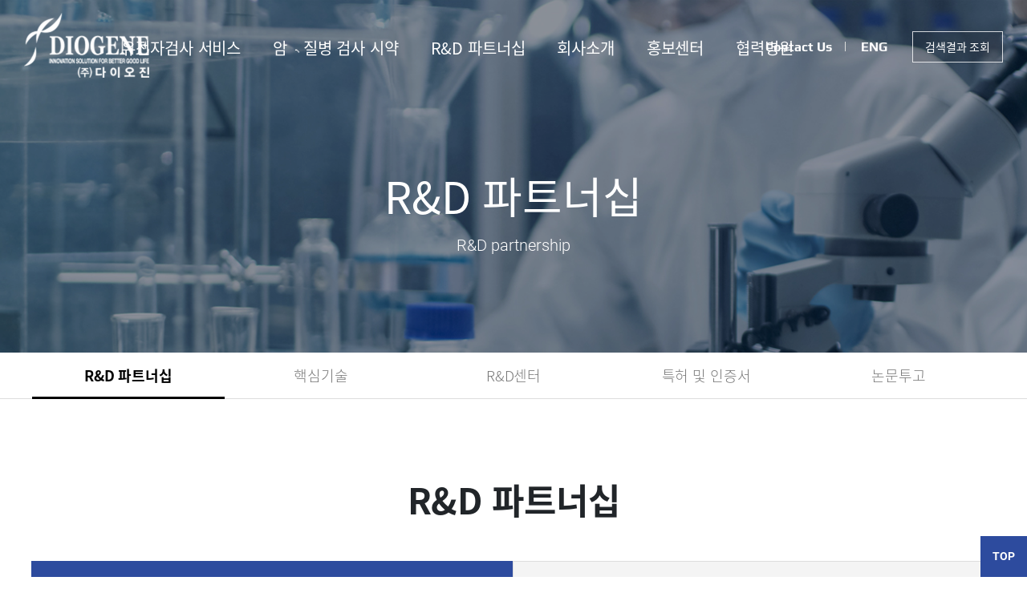

--- FILE ---
content_type: text/html; charset=utf-8
request_url: https://diogene.co.kr/rnd/partner
body_size: 5159
content:
<!DOCTYPE HTML>
<html lang="ko">
<head>
	<meta charset="UTF-8">
	<meta name="viewport" content="width=device-width, initial-scale=1, maximum-scale=1, user-scalable=no" />
	<meta http-equiv="X-UA-Compatible" content="IE=edge">
	<meta name="format-detection" content="telephone=no" />
	<meta name="description" content="DLP 기술, MANSA 기술, 튜모크린, 헬씨가드, 마이크로비, 텔로미어, 마더펫, 동시 다중 실시간 분자진단 등 안내
"/>
	<meta name="keywords" content=""/>
	<meta name="author" content="(주)다이오진">

	<meta property="og:title" content=" (주)다이오진" />
	<meta property="og:url" content="https://diogene.mraon.com" /><!-- 사이트도메인 -->
	<meta property="og:image" content="https://diogene.mraon.com/html/_img/comm/thumbnail.png" />
	<!-- 공유이미지 (페이스북 카카오톡 네이트온등에도 사용됨) -->
	<meta property="og:description" content="DLP 기술, MANSA 기술, 튜모크린, 헬씨가드, 마이크로비, 텔로미어, 마더펫, 동시 다중 실시간 분자진단 등 안내
" />
	<meta name="twitter:card" content="summary" />
	<meta name="twitter:title" content=" (주)다이오진" />
	<meta name="twitter:url" content="https://diogene.mraon.com" /><!-- 사이트도메인 -->
	<!-- <meta name="twitter:image" content="/html/images/op_logo.png" />--><!-- 트위터 공유이미지 -->
	<meta name="twitter:description" content="DLP 기술, MANSA 기술, 튜모크린, 헬씨가드, 마이크로비, 텔로미어, 마더펫, 동시 다중 실시간 분자진단 등 안내
" />

	<title>(주)다이오진 - R&D 파트너십</title>

	<link rel="shortcut icon" type="image/x-icon" href="/favicon.ico" /><!-- 파비콘 -->
	    <link rel="canonical" href="https://diogene.co.kr"><!-- 대표페이지 정의 -->

	<!-- style -->
	<link rel="stylesheet" href="/_css/bootstrap.min.css?ver=1625645397" />
	<!-- <link rel="stylesheet" href="/html/_css/basic_website.css" /> -->
	<link rel="stylesheet" href="/html/_css/default.css?ver=1655197519" />
	
	<!-- icon -->
	<link rel="stylesheet" href="//cdn.jsdelivr.net/npm/xeicon@2.3.3/xeicon.min.css" />

	<!-- js -->
	<script src="/_js/jquery.min.js"></script>
	<script src="/_js/jquery.easing.min.js"></script>
	<script src="/_js/gsap.min.js"></script>
	<script src="/_js/plugins/jquery.cookie.min.js"></script>
	<script src="/_js/plugins/jquery.lazyload.min.js"></script>
	<script src="/_js/plugins/sweetalert.min.js"></script>
	<link rel="stylesheet" href="/_js/plugins/sweetalert.css" />
	<script>
	// 자바스크립트에서 사용하는 전역변수 선언
	var s_lang = "KOR";
	var raon_url       = "https://diogene.co.kr/board";
	var raon_bbs_url   = "https://diogene.co.kr/board/bbs";
	var raon_is_member = "";
	var raon_is_admin  = "";
	var raon_is_mobile = "";
	var raon_bo_table  = "";
	var raon_sca       = "";
	var raon_editor    = "";
	var raon_cookie_domain = "";
	var raon_shop_url = "https://diogene.co.kr/board/shop";
		</script>


</head>
<!-- loading -->
<div id="page_loading">
	<div id="loading_motion">
	<p class="circle">
		<span></span>
		<span></span>
		<span></span> 
		<span></span>
		<span></span>
		<span></span>
		<span></span>
		<span></span>
		<span></span>
	</p>
</div></div>

<script>
var setCookie = function(name, value, exp) {
    var date = new Date();
    date.setTime(date.getTime() + exp*24*60*60*1000);
    document.cookie = name + '=' + value + ';expires=' + date.toUTCString() + ';path=/';
};

$(function() {
    $('.hd_pops_new_close').click(function() {
        var exp_time = "24";
        var idb = $(this).attr('class').split(' ');
        if($("#"+idb[1]+"_check").is(":checked")==true){
            /*오늘하루 열지 않기시 쿠키 생성*/
            if(idb[2]){
                var exp_time =  idb[2];
            }
            setCookie(idb[1],true,exp_time);
        }
        $('#'+idb[1]).css('display','none');
    });
    $("#hd").css("z-index", 1000);
});
</script>
<!-- //loading -->
<script>
$(function(){
	if($(".popop_wrap .owl-carousel").length > 0){
		$(".popop_wrap .owl-carousel").owlCarousel({
			loop:true,
			margin:1,
			nav:false,
			items:1,
			autoplay:true,
			smartSpeed:700,
			autoplayTimeout:7000,
		});

	}
});
</script>
<body>

<!-- wrapper -->
	<div id="Wrap">
		<!-- header -->
		<!-- <p id="intro_info_pre">홈페이지 리뉴얼 중입니다.</p> -->
<header id="header">

	<!-- 글로벌 메뉴 -->
	<link rel="stylesheet" href="/html/_css/gnb_respon.css?ver=1626403138" />
<div class="">
		<h1 class="logo">
			<a href="/"><img src="/html/_img/comm/logo.png" style="max-width:156px" alt="" /></a>
		</h1>
		<!-- 메뉴 -->
		<nav class="gnb" >
			<div class="gnb_container">
				<ul class="list-unstyled clearfix">
										<li class="dp1-box sub0 ">
						<a class="animate03" data-url="/service/gene" href="#." title="유전자검사 서비스">유전자검사 서비스</a>
						<ul class="list-unstyled dp2-box">
														<!-- <p><a  href="/service/gene"  target=''  title="튜모크린 암 유전자검사 서비스">튜모크린 암 유전자검사 서비스 </a></p> -->
							<li><a  href="/service/gene"  target=''  title="튜모크린 암 유전자검사 서비스">튜모크린 암 유전자검사 서비스 </a></li>
														<!-- <p><a  href="/service/gut"  target=''  title="마이크로비 장내 미생물검사 서비스">마이크로비 장내 미생물검사 서비스 </a></p> -->
							<li><a  href="/service/gut"  target=''  title="마이크로비 장내 미생물검사 서비스">마이크로비 장내 미생물검사 서비스 </a></li>
													</ul>
					</li>

										<li class="dp1-box sub1 ">
						<a class="animate03" data-url="/service/kit" href="#." title="암ᆞ질병 검사 시약">암ᆞ질병 검사 시약</a>
						<ul class="list-unstyled dp2-box">
														<!-- <p><a  href="/service/kit"  target=''  title="검체 채취 키트 / 핵산추출 키트">검체 채취 키트 / 핵산추출 키트 </a></p> -->
							<li><a  href="/service/kit"  target=''  title="검체 채취 키트 / 핵산추출 키트">검체 채취 키트 / 핵산추출 키트 </a></li>
														<!-- <p><a  href="/reagent/cancer"  target=''  title="암 유전자 검사시약">암 유전자 검사시약 </a></p> -->
							<li><a  href="/reagent/cancer"  target=''  title="암 유전자 검사시약">암 유전자 검사시약 </a></li>
														<!-- <p><a  href="/reagent/disease"  target=''  title="질병 검사시약">질병 검사시약 </a></p> -->
							<li><a  href="/reagent/disease"  target=''  title="질병 검사시약">질병 검사시약 </a></li>
														<!-- <p><a  href="/reagent/covid"  target=''  title="COVID-19 검사시약">COVID-19 검사시약 </a></p> -->
							<li><a  href="/reagent/covid"  target=''  title="COVID-19 검사시약">COVID-19 검사시약 </a></li>
														<!-- <p><a  href="/reagent/animal"  target=''  title="동물질병 검사시약">동물질병 검사시약 </a></p> -->
							<li><a  href="/reagent/animal"  target=''  title="동물질병 검사시약">동물질병 검사시약 </a></li>
													</ul>
					</li>

										<li class="dp1-box sub2 opened">
						<a class="animate03" data-url="/rnd/partner" href="#." title="R&D 파트너십">R&D 파트너십</a>
						<ul class="list-unstyled dp2-box">
														<!-- <p><a  href="/rnd/partner"  target=''  title="R&D 파트너십">R&D 파트너십 </a></p> -->
							<li><a  href="/rnd/partner"  target=''  title="R&D 파트너십">R&D 파트너십 </a></li>
														<!-- <p><a  href="/rnd/tech"  target=''  title="핵심기술">핵심기술 </a></p> -->
							<li><a  href="/rnd/tech"  target=''  title="핵심기술">핵심기술 </a></li>
														<!-- <p><a  href="/rnd/center"  target=''  title="R&D센터">R&D센터 </a></p> -->
							<li><a  href="/rnd/center"  target=''  title="R&D센터">R&D센터 </a></li>
														<!-- <p><a  href="/rnd/license"  target=''  title="특허 및 인증서">특허 및 인증서 </a></p> -->
							<li><a  href="/rnd/license"  target=''  title="특허 및 인증서">특허 및 인증서 </a></li>
														<!-- <p><a  href="/rnd/journal"  target=''  title="논문투고">논문투고 </a></p> -->
							<li><a  href="/rnd/journal"  target=''  title="논문투고">논문투고 </a></li>
													</ul>
					</li>

										<li class="dp1-box sub3 ">
						<a class="animate03" data-url="/company/company" href="#." title="회사소개">회사소개</a>
						<ul class="list-unstyled dp2-box">
														<!-- <p><a  href="/company/company"  target=''  title="회사 개요">회사 개요 </a></p> -->
							<li><a  href="/company/company"  target=''  title="회사 개요">회사 개요 </a></li>
														<!-- <p><a  href="/company/history"  target=''  title="회사 연혁">회사 연혁 </a></p> -->
							<li><a  href="/company/history"  target=''  title="회사 연혁">회사 연혁 </a></li>
														<!-- <p><a  href="/company/recruit"  target=''  title="인재 채용">인재 채용 </a></p> -->
							<li><a  href="/company/recruit"  target=''  title="인재 채용">인재 채용 </a></li>
														<!-- <p><a  href="/company/location"  target=''  title="오시는길">오시는길 </a></p> -->
							<li><a  href="/company/location"  target=''  title="오시는길">오시는길 </a></li>
													</ul>
					</li>

										<li class="dp1-box sub4 ">
						<a class="animate03" data-url="/board/news" href="#." title="홍보센터">홍보센터</a>
						<ul class="list-unstyled dp2-box">
														<!-- <p><a  href="/board/news"  target=''  title="다이오진 소식">다이오진 소식 </a></p> -->
							<li><a  href="/board/news"  target=''  title="다이오진 소식">다이오진 소식 </a></li>
													</ul>
					</li>

										<li class="dp1-box sub5 ">
						<a class="animate03" data-url="/company/partner" href="#." title="협력병원">협력병원</a>
						<ul class="list-unstyled dp2-box">
														<!-- <p><a  href="/company/partner"  target=''  title="Cooperative hospital">Cooperative hospital </a></p> -->
							<li><a  href="/company/partner"  target=''  title="협력병원이란?">협력병원이란? </a></li>
														<!-- <p><a  href="/board/partner"  target=''  title="Cooperative hospital">Cooperative hospital </a></p> -->
							<li><a  href="/board/partner"  target=''  title="협력병원 현황">협력병원 현황 </a></li>
													</ul>
					</li>

										<li class="dp1-box sub6 ">
						<a class="animate03" data-url="/board/counsel_product" href="#." title="제품문의">제품문의</a>
						<ul class="list-unstyled dp2-box">
														<!-- <p><a  href="/board/counsel_bus"  target=''  title="Counsel">Counsel </a></p> -->
							<li><a  href="/board/counsel_bus"  target=''  title="문의 및 사업 제휴 제안">문의 및 사업 제휴 제안 </a></li>
													</ul>
					</li>

									</ul>
			</div>
		</nav>
		<!-- //메뉴 -->
		<div class="gnb_side clearfix">
			<div class="contact">
				<a href="/company/location"><strong class="play">Contact Us</strong></a>
			</div>
			<div href="#." class="lan">
				<!-- <a href="eng/"><i class="xi-globus mr05"></i><strong class="play">ENG</strong></a> -->
				<a href="/eng"><i class="xi-globus mr05"></i><strong class="play">ENG</strong></a>
<!-- 				<p>
					<a href="/">KOR</a>
					<a href="/eng">ENG</a>
				</p> -->
			</div>
			<div class="search_view"><a href="http://diogene.labcenter.kr/webclient/MemberLogin.aspx" target="_blank">검색결과 조회</a></div>
			<div class="burger">
				<div class="x"></div>
				<div class="y"></div>
				<div class="z"></div>
			</div>
		</div>
		<div class="circle"></div>
</div>
 
			<!-- //글로벌 메뉴 -->
</header>		<!-- //header -->
		<div id="subVisual" class="bg_3" style="background:url(/html//_img/sub/sub_visual01.jpg) no-repeat center center / cover">
			<div class="visual_text">
				<h2 class="fsr5_4 fsr4-lg fsr3-md fw400">R&D 파트너십</h2>
				<p class="roboto fsr2 fsr1_8-lg">R&D partnership</p>
			</div>
		</div>

		<!-- 서브메뉴 -->
		<div id="sub_menu">
			<div class="container">
				<h2 class="d-lg-none">R&D 파트너십</h2>
					
<ul class="list-unstyled">


	<li class="on ssss"> <a href="/rnd/partner"  target=''  title="R&D 파트너십" class="dp1">R&D 파트너십</a>
		<!-- thrMenu on off 관련 추후에 수정필요해보임 출력은됨 클릭이나 오버시에달라지는경우가있을듯?-->
		<ul style="display:none">
		</ul>
		<!--thrMenu 끝 -->
	</li>

	<li class=" ssss"> <a href="/rnd/tech"  target=''  title="핵심기술" class="dp1">핵심기술</a>
		<!-- thrMenu on off 관련 추후에 수정필요해보임 출력은됨 클릭이나 오버시에달라지는경우가있을듯?-->
		<ul style="display:none">
		</ul>
		<!--thrMenu 끝 -->
	</li>

	<li class=" ssss"> <a href="/rnd/center"  target=''  title="R&D센터" class="dp1">R&D센터</a>
		<!-- thrMenu on off 관련 추후에 수정필요해보임 출력은됨 클릭이나 오버시에달라지는경우가있을듯?-->
		<ul style="display:none">
		</ul>
		<!--thrMenu 끝 -->
	</li>

	<li class=" ssss"> <a href="/rnd/license"  target=''  title="특허 및 인증서" class="dp1">특허 및 인증서</a>
		<!-- thrMenu on off 관련 추후에 수정필요해보임 출력은됨 클릭이나 오버시에달라지는경우가있을듯?-->
		<ul style="display:none">
		</ul>
		<!--thrMenu 끝 -->
	</li>

	<li class=" ssss"> <a href="/rnd/journal"  target=''  title="논문투고" class="dp1">논문투고</a>
		<!-- thrMenu on off 관련 추후에 수정필요해보임 출력은됨 클릭이나 오버시에달라지는경우가있을듯?-->
		<ul style="display:none">
		</ul>
		<!--thrMenu 끝 -->
	</li>

</ul>
			</div>
		</div>
		<!-- 서브메뉴 -->


<!-- container start -->
		<main role="main">
			<div id="sub_wrap">
								<h3 class="text-center fsr4_4 fsr3_8-lg fsr3_4-md fsr2_8-sm fw600 mb50">R&D 파트너십</h3>
				

<div class="rnd_partner_wrap">
	<div class="container">
		<div class="tabs mb50">
			<ul>
				<li><a href="partner" class="on">R&D 파트너십</a></li>
				<li><a href="/board/counsel_bus">문의 및 사업 제휴 제안</a></li>
			</ul>
		</div>

		<h4 class="text-center fsr2_8 fw400 lineH1_4 mb50">
			<strong>다이오진은 한 번에 다수의 병원체를 검사할 수 있는 동시 다중 실시간</strong>
			<br /><strong>유전자  검사 기술 및 분자 진단 시약 제조 기술</strong>을 토대로
			<br />고객의 요구 조건에 최적화한 제품을 신속하게 개발 해드립니다
		</h4>

		<div class="row row-xs">
			<div class="col-md-4"><img src="/html/_img/sub/rnd_img1.png" class="wp100" alt=""></div>
			<div class="col-md-4"><img src="/html/_img/sub/rnd_img2.png" class="wp100" alt=""></div>
			<div class="col-md-4"><img src="/html/_img/sub/rnd_img3.png" class="wp100" alt=""></div>
		</div>
		<div class="row mt30">
			<div class="col-md-3 fsr1_8">
				<p class="bullet"><strong>진단 시약의 공동개발</strong></p>
				<p class="bullet"><strong>기술이전</strong></p>
				<p class="bullet"><strong>OEM</strong></p>
			</div>
			<div class="col-md-9 fsr1_8">
				다이오진과의 R&D 파트너십을 통해 
				다양한 분자진단 제품 개발을 위한 비용, 시간, 인력의 절감이 가능하고 
				시장의 다양한 요구사항에 신속하게 대응하는 고품질 분자진단 제품을 확보할 수 있습니다.
			</div>
		</div>

		<hr class="mt50 mb60">

		<h4 class="sub_title01">공동개발 진행 프로세스</h4>
		<div><img src="/html/_img/sub/rnd_diagram1-pc.png" class="wp100" alt=""></div>

		<h4 class="sub_title01 mt80">공동개발 분야</h4>
		<div class="row row-sm">
			<dl class="col-lg-3 col-md-4 col-6 mb40">
				<dt class="fsr2_2">임상분야</dt>
				<dd class="bullet fsr1_8">암</dd>
				<dd class="bullet fsr1_8">감영성 질병</dd>
				<dd class="bullet fsr1_8">만성질환</dd>
				<dd class="bullet fsr1_8">유전병</dd>
				<dd class="bullet fsr1_8">약제 내성</dd>
			</dl>
			<dl class="col-lg-3 col-md-4 col-6 mb40">
				<dt class="fsr2_2">동물 실험분야</dt>
				<dd class="bullet fsr1_8">감염성 질병</dd>
				<dd class="bullet fsr1_8">전염성 질병</dd>
				<dd class="bullet fsr1_8">예방</dd>
				<dd class="bullet fsr1_8">종 식별</dd>
			</dl>
			<dl class="col-lg-3 col-md-4 col-6 mb40">
				<dt class="fsr2_2">사료분야</dt>
				<dd class="bullet fsr1_8">혼합사료</dd>
				<dd class="bullet fsr1_8">어류 사료</dd>
				<dd class="bullet fsr1_8">고기 및 뼈 사료</dd>
			</dl>
			<dl class="col-lg-3 col-md-4 col-6 mb40">
				<dt class="fsr2_2">식품 안전 분야</dt>
				<dd class="bullet fsr1_8">알레르기</dd>
				<dd class="bullet fsr1_8">부패</dd>
				<dd class="bullet fsr1_8">고기 식별</dd>
				<dd class="bullet fsr1_8">식품 매개 병원체</dd>
			</dl>
			<dl class="col-lg-3 col-md-4 col-6 mb40">
				<dt class="fsr2_2">식물 연구분야</dt>
				<dd class="bullet fsr1_8">감염성 질병</dd>
				<dd class="bullet fsr1_8">전염성 질병</dd>
			</dl>
			<dl class="col-lg-3 col-md-4 col-6 mb40">
				<dt class="fsr2_2">어류 연구분야</dt>
				<dd class="bullet fsr1_8">감염성 질병</dd>
				<dd class="bullet fsr1_8">전염성 질병</dd>
			</dl>
			<dl class="col-lg-3 col-md-4 col-6 mb40">
				<dt class="fsr2_2">농업 분야</dt>
				<dd class="bullet fsr1_8">전염병</dd>
				<dd class="bullet fsr1_8">GMO</dd>
			</dl>
			<dl class="col-lg-3 col-md-4 col-6 mb40">
				<dt class="fsr2_2">맞춤 건기식/화장품</dt>
				<dd class="bullet fsr1_8">맞춤 건강기능식품</dd>
				<dd class="bullet fsr1_8">기능성 화장품</dd>
			</dl>
		</div>


	</div>
</div>


				</div>
		</main>
		<!-- 푸터 시작 -->
<footer id="footer">
	<div class="f_menu">
		<div class="container clearfix">
			<a href="/service/kit">유전자검사 서비스</a>
			<a href="/reagent/cancer">암ᆞ질병 검사 시약</a>
			<a href="/rnd/partner">R&D 파트너쉽</a>
			<a href="/company/company">회사소개</a>
			<a href="/html/etc/privacy">개인정보 취급방침</a>
		</div>
	</div>
	<div class="f_info container">
		<address>

			<p>(주)다이오진</p>			<p><span>대표자</span> : 임성식 </p>			<p><span>사업자번호</span> : 113-86-31424</p>			<p><span>대표번호</span> : 031-701-6488 </p>			<p><span>이메일</span> : dio_gene@diogene.co.kr</p>			<br />
			<p><span>주소</span> : 경기도 성남시 중원구 상대원동 190-1 SKn테크노파크 메가동 1402호</p>		</address>

				<div class="copy">
			COPYRIGHT © DIOGENE.CO.,LTD. ALL RIGHT RESERVED.		</div>
		
	</div>

	<p class="gotop">
		<a href="#." class="roboto">TOP</a>
	</p>
</footer>
<!-- //푸터 끝 -->

<p class="gotop">
	<a href="#." class="roboto">TOP</a>
</p>





<!-- JavaScript Files -->
<script src="/_js/popper.min.js"></script>
<script src="/_js/bootstrap.min.js"></script>
<script src="/_js/bootstrap.modal.remote.js"></script>
<script src="/_js/moment.min.js" type="text/javascript"></script>
<script src="/_js/plugins/jquery.dotdotdot.min.js"></script>
<script src="/_js/plugins/sweetalert.min.js"></script>
<link rel="stylesheet" href="/_js/plugins/sweetalert.css" />
<!-- 부트스트랩 달력 -->
<!-- <script src="/_js/plugins/bootstrap-datepicker.min.js"></script>
<link rel="stylesheet" href="/_js/plugins/bootstrap-datepicker.css" /> -->
<script src="/_js/plugins/bootstrap-datetimepicker.ko.js"></script>
<script src="/_js/plugins/bootstrap-datetimepicker.min4.js"></script>
<link rel="stylesheet" href="/_js/plugins/bootstrap-datetimepicker4.css" />
<!-- 이미지 슬라이더 -->
<!-- <script src="/_js/plugins/owl.carousel.min.js"></script>
<link rel="stylesheet" href="/_js/plugins/owl.carousel.css" /> -->
<script src="/_js/plugins/swiper.min.js"></script>
<link rel="stylesheet" href="/_js/plugins/swiper.min.css" />
<!-- 페이지 스크롤로딩 -->
<link rel="stylesheet" href="/_js/plugins/aos.css" />
<script src="/_js/plugins/aos.js"></script>
<link rel="stylesheet" href="/_js/plugins/animate.css" />
<!--  -->
<script src="/html/_js/ui.js"></script>

	</div>
</body>
</html>


--- FILE ---
content_type: text/css
request_url: https://diogene.co.kr/html/_css/default.css?ver=1655197519
body_size: 4354
content:
/*
	Copyright 2020 Raonbnp
	http://raonbnp.com, http://raonwebstore.com
*/
@charset "UTF-8";
@import '/_css/common.css'; /* front, admin 공통*/
@import '/_css/member.css'; /* front member 공통*/
@import '/_css/board.css'; /* front member 공통*/
@import 'loading.css';
@import 'fontSet.css';
@import 'basic.css';
@import 'layout.css';


/**/
.gray_box{
	padding:7rem 5rem;
	background:#f9f9f9;
	border:1px solid #ddd;
}
.box_blue{
	background:#e1e6f1;
	padding:5rem 5rem;
}
.bg_title{
	background:url(../_img/sub/service_gene_title_bg.jpg) no-repeat center top / 100% auto;
	padding-top:22rem;
}
.bg_title > h4,
.bg_title > div{
	background:#fff;
	width:90%;
	margin:0 auto;
	padding:6rem 5rem;
}
.product_list_wrap a{
	display:block;
	color:#222;
}
.product_list_wrap .thum img{
	border:1px solid #ddd;
}

/*service_kit_wrap*/

.sub_title01{
	font-size:3.2rem;
	font-weight:600;
	margin-bottom:4rem;
	line-height:1.4
}
.sub_title01.line{
	border-bottom:3px solid #000;
	padding-bottom:2rem;
}
.sub_title02{
	font-size:2.8rem;
	font-weight:600;
	margin-bottom:2rem;
	line-height:1.4
}


@media(max-width:1199.98px){
	.gray_box{
		padding:6rem 4rem;
	}
	.box_blue{
		padding:4rem 4rem;
	}
	.sub_title01{
		font-size:3rem;
	}
	.sub_title02{
		font-size:2.6rem;
	}
	.bg_title{
		padding-top:20rem;
	}
	.bg_title > h4,
	.bg_title > div{
		padding:5rem 4rem;
	}
}
@media(max-width:991.98px){
	.gray_box{
		padding:4rem 3rem;
	}
	.box_blue{
		padding:3rem 3rem;
	}
	.bg_title{
		padding-top:16rem;
	}
	.sub_title01{
		font-size:2.6rem;
	}
	.sub_title02{
		font-size:2.2rem;
	}
	.bg_title > h4,
	.bg_title > div{
		padding:4rem 3rem;
	}
}
@media(max-width:767.98px){
	.bg_title{
		padding-top:10rem;
	}
	.sub_title01{
		font-size:2.4rem;
	}
	.sub_title02{
		font-size:2.1rem;
	}
	.bg_title > h4,
	.bg_title > div{
		padding:3rem 2rem;
	}
}




/*.service_gene_wrap*/
.service_gene_wrap{}
.tabs2_container{
	display:none;
}
.tabs2_container.on{
	display:block;
}

/*dtc_app_pop1*/
#dtc_app_pop1 .row a,
#dtc_app_pop2 .row a,
#dtc_app_pop3 .row a{
	display:block;
	border:1px solid #ddd;
	text-align:center;
	padding:2rem .5rem;
	background:#f9f9f9;
	margin-top:2rem;
}


/*.rnd_partner_wrap*/
.rnd_partner_wrap dl dt{
	border-bottom:2px solid #000;
	padding-bottom:1.5rem;
	margin-bottom:1.5rem;
}

/*rnd_tech_wrap*/
.rnd_tech_wrap .dlp_bpx{
	padding:0;
}
.rnd_tech_wrap .dlp_bpx div{
	border-right:1px dashed #ddd;
	padding:3rem 0
}
.rnd_tech_wrap  .dlp_monitor{
	border:1px solid #54658b;
	flex-direction:row-reverse;
	background:#f9f9f9;
}
.rnd_tech_wrap  .dlp_monitor > div:first-child{
	width:20%;
	padding:2.5rem;
}
.rnd_tech_wrap  .dlp_monitor > div:last-child{
	width:80%;
}


/*rnd_license_wrap*/
.rnd_license_wrap ul > .bullet{
	margin-bottom:5px;
}
.rnd_license_wrap ul > .bullet::after{
	top:1.5rem;
}
@media(max-width:992px){
	.rnd_license_wrap ul > .bullet::after{
		top:1.2rem;
	}
}
.jal_subtitle{
	font-size:2.5rem;
	font-weight:600;
}
.jal_link{
	font-size:1.8rem;
}
.down_btn{
	display:block;
	background:#6d1c25;
	color:#fff;
	font-size:15px;
	padding:5px 0px;
	border-radius:10px;
	margin-top:50px;
}
.down_btn_wrap{
	display:block;
	margin:0px auto;
	width:450px;
}
.down_btn1{
	float:left;
	width:180px;
	display:inline-block;
	text-align:center;
}
.down_btn2{
	float:right;
	width:180px;
	display:inline-block;
	text-align:center;
}

/*company_wrap*/
.company_wrap .greeting{
	border-bottom:1px solid #ddd;
	padding-top:8rem;
	padding-bottom:5rem;
	background:url(../_img/sub/company1_img1.png) no-repeat right bottom;
}
.company_wrap .greeting h3 > div{
	display:inline-block;
	position:relative;
}
.company_wrap .greeting h3 > div::after,
.company_wrap .greeting h3 > div::before{
	content:'';
	position:absolute;
	background:url("../_img/sub/icon_quotes.png") no-repeat center center /contain;
	width:87px;
	height: 66px;
}
.company_wrap .greeting h3 > div::after{
	left:0;
	top:-6rem;
}
.company_wrap .greeting h3 > div::before{
	right:0;
	bottom:-6rem;
	transform:rotate(180deg);
}

.company_wrap .strategy_box{
	padding:0 4rem;
	background:url(../_img/sub/company2_img1.jpg) no-repeat center bottom / 100% auto;
}
.company_wrap .strategy_box .row{
	background:#fff;
	padding-bottom:5rem;
}
.company_wrap .strategy_box .row > div{
	border-right:1px solid #ddd;
}
.company_wrap .strategy_box .row > div:last-child{
	border-right:0;
}
@media(max-width:991.98px){
	.company_wrap .greeting{
		background-size:60%;
		padding-bottom: 18rem;
	}
	.company_wrap .greeting h3 > div::before,
	.company_wrap .greeting h3 > div::after{
		max-width:30px;
	}
	.company_wrap .greeting .wp60{
		width:100% !important;
	}
	.company_wrap .strategy_box .row > div{
		padding:3rem 0;
		border-bottom: 1px solid #ddd;
	}
	.company_wrap .strategy_box .row > div{
		border-right:0;
	}
}

.history_wrap .h_year{
	background:#2d4c9f;
	padding:3rem;
	line-height:1.2;
	font-weight:500;
	letter-spacing:0;
	height:30rem
}
.history_wrap .history{
	border-top:2px solid #000;
}
.history_wrap .history > .year{
	border-bottom:1px solid #ddd;
	padding:4rem 0;
	position:relative;
	padding-left:12rem;
}
.history_wrap .history > .year > p{
	position:absolute;
	left:0;
	color:#2d4c9f;
	font-size:3.2rem;
	font-weight:600;
	font-family:"roboto", sans-serif;
	letter-spacing:0;
}
.history_wrap .history > .year > ul{
	list-style:none;
	padding:0;
	font-size:1.8rem;
}
.history_wrap .history > .year > ul > li{
	margin-bottom:10px;
	position:relative;
	padding-left:3.5rem;
	letter-spacing:0;
}
.history_wrap .history > .year > ul > li:last-child{
	margin-bottom:0;
}
.history_wrap .history > .year > ul > li > span{
	position:absolute;
	left:0;
	font-weight:600;
	font-family:"roboto", sans-serif;
	font-size:2rem;
	margin-top:-1px;
}
@media(max-width:991.98px){
	.history_wrap .history > .year > p{
		font-size:2.8rem;
	}
}
@media(max-width:767.98px){
	.history_wrap .history > .year{
		padding-left:0;
	}
	.history_wrap .history > .year > p{
		font-size:2.4rem;
		position:relative;
		display:block;
		margin-bottom:15px;
	}

	.history_wrap .history > .year > ul > li > span{
		font-size:1.8rem;
	}
	.history_wrap .history > .year > ul{
		font-size:1.7rem;
	}
}


.num-list > li{
	font-size:2rem;
	color:#000;
	padding-left: 2rem;
	position: relative;
}
.num-list > li::before{
	counter-increment: num;
	content: counter(num) ".";	
	position: absolute;
	top:0;
	left:0;
}
.recruit_wrap{
	counter-reset: num;	
}
.recruit_wrap .sec1 .bg_title > h4, 
.recruit_wrap .sec1 .bg_title > div{
	padding:6rem 5rem 0;
}
.recruit_wrap .sec1 ul{
	display:flex;
	justify-content:center;
	margin: 6rem 0;
}
.recruit_wrap .sec1 ul li{
	display:flex;
	flex-wrap:wrap;
    align-content: center;
	margin:0 -2rem;
}
.recruit_wrap .sec1 ul li{
	width:380px;
	height: 380px;
	border-radius:50%;
	text-align: center;
	background: rgba(232,232,235,0.6);
	margin-bottom: 3rem;
}
.recruit_wrap .sec1 ul li:nth-child(2){
	background: rgba(45,76,159,0.1);	
	position: relative;
	z-index:1;
}
.recruit_wrap .sec1 ul li img{
	width:100px;
	height: 100px;
	margin:0 auto 3rem;
}
.recruit_wrap .sec1 ul li p{
	width:100%;
}
.recruit_wrap .sec2 > ul > li{
	padding:6rem 0;
	border-bottom: 1px solid #ddd;
}
.recruit_wrap .sec2 > ul > li:first-child{
	border-top: 1px solid #ddd;
}
.recruit_wrap .sec2 > ul > li:last-child{
	border-bottom: none;
}
.recruit_wrap .sec2 > ul > li.lr{
	display:flex;
}
.recruit_wrap .sec2 > ul > li.lr > .side-l{
	width:25%;
}
.recruit_wrap .sec2 > ul > li.lr > .side-r{
	width:75%;
}
.recruit_wrap .sec2 > ul > li.process ul{
	display:flex;
	justify-content:space-between;
	text-align: center;
	max-width:1080px;
	margin:0 auto;
}
.recruit_wrap .sec2 > ul > li.process ul li .icon{
	width:150px;
	height: 150px;
	border-radius:50%;
	display:flex;
	justify-content:center;
	align-items:center;
	position: relative;
}
.recruit_wrap .sec2 > ul > li.process ul li .icon::after{
	content:'';
	width:17px;
	height: 11px;
	background: url('../_img/sub/career_12.jpg')no-repeat center center/contain;
	position: absolute;
	top:50%;
	transform:translateY(-50%);
	right:-30%;
}
.recruit_wrap .sec2 > ul > li.process ul li:last-child .icon::after{
	content:none;
}
.recruit_wrap .sec2 > ul > li.process ul li div p:first-child{
	font-size:2rem;
	color:#222;
	font-weight: 600;
	margin:2rem 0 1rem;
}
.recruit_wrap .sec2 > ul > li.process ul li div p:last-child{
	font-size:1.8rem;
	color:#000;
}
.recruit_wrap .sec2 > ul > li .icons dl{
	margin:1rem 0;
}
.recruit_wrap .sec2 > ul > li .icons dl dt,
.recruit_wrap .sec2 > ul > li .icons dl dd{
	display:inline-block;
	vertical-align: middle;
}
.recruit_wrap .sec2 > ul > li .icons dl dt{
	width:55px;
}
.recruit_wrap .sec2 > ul > li .icons dl dd{
	font-size:1.8rem;
	color:#333;
}
.recruit_wrap .sec3{
	background: #f9f9f9;
	margin-top: 6rem;
	border:1px solid #ddd;
}
.recruit_wrap .sec3 > div{
	padding:6rem;
}
.recruit_wrap .sec3 > ul{
	border-top: 1px solid #ddd;
	padding:2rem 6rem;
}
.recruit_wrap .sec3 > ul li{
	margin-right: 2rem;
	padding-right: 2rem;
	position: relative;
}
.recruit_wrap .sec3 > ul li:first-child::after{
	content:'';
	width:1px;
	height: 20px;
	background: #ddd;
	position: absolute;
	top:50%;
	transform:translateY(-50%);
	right:0;
}
.recruit_wrap .sec3 > ul li,
.recruit_wrap .sec3 > ul li p{
	display:inline-block;
	vertical-align: middle;
}
.recruit_wrap .sec3 > ul li p:first-child{
	margin-right: 1rem;
}
.recruit_wrap .btn-blue{
	display:inline-block;
	background: #2d4c9f;
	width:330px;
	height: 80px;
	line-height: 80px;
	border-radius:50px;
	text-align: center;
	color:#fff;
	font-size:1.8rem;
}
.recruit_wrap .btn-blue p,
.recruit_wrap .btn-blue img{
	display:inline-block;
	vertical-align: middle;
}
.recruit_wrap .btn-blue img{
	margin-left: 2rem;
	transform:translateY(-5px);
}
@media(max-width:1199.98px){
	.recruit_wrap .btn-blue img{
		right:-20%;
	}
}
@media(max-width:991.98px){
	.num-list > li{
		font-size:1.6rem;
		margin:3px 0;
	}
	.recruit_wrap .sec1 .bg_title > h4, 
	.recruit_wrap .sec1 .bg_title > div{
		padding:4rem 5rem 0;
	}
	.recruit_wrap .sec1 ul{
		display:block;
		margin: 6rem auto;
	}
	.recruit_wrap .sec1 ul li{
		width:200px;
		height:200px;
		margin:0 auto 3rem;
	}
	.recruit_wrap .sec1 ul li img{
		width:60px;
		height: 60px;
		margin: 0 auto 1rem;
	}
	.recruit_wrap .sec2 > ul > li{
		padding:4rem 0;
	}
	.recruit_wrap .sec2 > ul > li.lr{
		display:block;
	}
	.recruit_wrap .sec2 > ul > li.lr > .side-l,
	.recruit_wrap .sec2 > ul > li.lr > .side-r{
		width:100%;
	}
	.recruit_wrap .sec2 > ul > li.lr > .side-l{
		margin-bottom: 2rem;
	}
	.recruit_wrap .sec2 > ul > li.process ul{
		display:block
	}
	.recruit_wrap .sec2 > ul > li.process ul li{
		margin-bottom: 6rem;
	}
	.recruit_wrap .sec2 > ul > li.process ul li:last-child{
		margin-bottom: 0;
	}
	.recruit_wrap .sec2 > ul > li.process ul li .icon{
		margin:0 auto 1rem;
		width:100px;
		height: 100px;
	}
	.recruit_wrap .sec2 > ul > li.process ul li .icon::after{
		position: absolute;
		top:auto;
		transform:translateX(-50%) rotate(90deg);
		left:50%;
		right:auto;
		bottom:-86%;
	}
	.recruit_wrap .sec2 > ul > li.process ul li:last-child .icon::after{
		content:none;
	}
	.recruit_wrap .sec2 > ul > li.process ul li div p:first-child{
		margin:2rem 0 0;
	}
	.recruit_wrap .sec2 > ul > li.process ul li div p:last-child{
		font-size:1.6rem;
	}
	.recruit_wrap .sec2 > ul > li .icons dl dt{
		width:45px;
	}
	.recruit_wrap .sec2 > ul > li .icons dl dd{
		font-size:1.6rem;
	}
	.recruit_wrap .sec3{
		margin-top: 3rem;
	}
	.recruit_wrap .sec3 > div{
		padding:3rem;
	}
	.recruit_wrap .sec3 > ul{
		padding:2rem 3rem;
	}
	.recruit_wrap .sec3 > ul li{
		margin-right: 0;
		padding-right: 0;
	}
	.recruit_wrap .sec3 > ul li:first-child::after{
		content:none;
	}
	.recruit_wrap .sec3 > ul li{
		display:block;
		margin:4px 0;
	}
	.recruit_wrap .btn-blue{
		width:200px;
		height: 50px;
		line-height: 50px;
		font-size:1.6rem;
	}
	.recruit_wrap .btn-blue img{
		max-width:12px;
		margin-left: 1rem;
		transform: translateY(0);
	}
}


.location_wrap .root_daum_roughmap{
	width:100%;
}
.location_wrap .root_daum_roughmap .wrap_map{
	height: 60rem;
}
.location_wrap ul{
	border-top: 1px solid #000;
}
.location_wrap ul li{
	padding: 2.5rem;
	border-bottom: 1px solid #ebebeb;
	display:flex;
	align-items:center;
	font-size:1.8rem;
	font-weight: 300;
	color:#333;
	line-height: 1.8;
	min-height:107px;
}
.location_wrap ul li > p:first-child{
	width:26%;
	color:#000;
	font-weight: 600;
}
.location_wrap ul li > p:nth-child(2){
	width:54px;
}
.location_wrap ul li > p:nth-child(3){
	width:calc(74% - 54px);
}
.location_wrap ul:last-child li:last-child{
	align-items:flex-start;
}
.location_wrap ul:last-child li:last-child > p:nth-child(2){
	width:80px;
}
@media(max-width:991.98px){
	.location_wrap .root_daum_roughmap .wrap_map{
		height: 24rem;
	}
	.location_wrap ul li{
		padding: 2.5rem 1.5rem;
		flex-wrap:wrap;
		font-size:1.6rem;
		line-height: 1.6;
	}
	.location_wrap ul li > p:first-child{
		width:100%;
		margin-bottom: 1rem;
	}
	.location_wrap ul li > p:nth-child(2){
		width:35px;
	}
	.location_wrap ul li > p:nth-child(2) img{
		max-width:23px;
	}
	.location_wrap ul li > p:nth-child(3){
		width:calc(100% - 35px);
	}
	.location_wrap ul:last-child li:last-child > p:nth-child(2){
		width:35px;
	}
}


.service_gene_wrap .cont_t{
	width:100%;
	height: 45rem;
    position: relative;
    z-index: 1;
}
.service_gene_wrap .cont_t img{
	position: absolute;
	top:12rem;
	left:50%;
	transform:translatex(-50%);
}
.service_gene_wrap .cont_b{
height: auto;
    background: #897947;
    position: relative;
    text-align: center;
    padding-bottom: 6rem;
}
.service_gene_wrap .cont_b > ul{
	width:90%;
	background: #fff;
	border-radius:10px;
	padding:3rem 6rem;
	margin:-20rem auto 0;
	text-align: left;
    text-align: left;
    position: relative;
    z-index: 2;
-webkit-box-shadow: 0px 5px 15px 5px rgba(0,0,0,0.1); 
box-shadow: 0px 5px 15px 5px rgba(0,0,0,0.15);
}
.service_gene_wrap .cont_b > ul > li{
	display:flex;
	padding:3rem 0;
}
.service_gene_wrap .cont_b > ul > li:first-child{
	border-bottom: 1px solid #ebebeb;
}
.service_gene_wrap .cont_b > ul > li > div:first-child{
	width:15%;
}
.service_gene_wrap .cont_b > ul > li > div:last-child{
	width:85%;
}
.service_gene_wrap .cont_b > ul > li > div:last-child p.fsr2{
	color:#9d7400;
}
.service_gene_wrap .cont_b > ul > li > div:last-child p.fsr1_8{
	color:#746d63;
}
.service_gene_wrap .cont_b > ul > li > div:last-child p.fsr1_8 .fcBlack{
	color:#222;
	width:144px;
	display:inline-block;
	font-weight: 500;
}
.service_gene_wrap .cont_b > ul > li ul li{
	margin-bottom: 4px;
}
.service_gene_wrap .cont_b > ul > li ul li:last-child{
	margin-bottom: 0;
}
.service_gene_wrap .sec_3 .row > div{
	margin-bottom: 3rem;
}
.service_gene_wrap .sec_3 .row > div .item{
	display:flex;
	border:1px solid #cdcdcd;
	border-radius:10px;
	padding:4rem 3rem;
	height:290px;
}
.service_gene_wrap .sec_3 .row > div .item .fsr2{
	color:#000;
	font-weight: 500;
}
.service_gene_wrap .sec_3 .row > div .item .fsr2 b{
	color:#ec5900;
}
.service_gene_wrap .sec_3 .row > div .item > div:first-child{
	width:76%;
}
.service_gene_wrap .sec_3 .row > div .item > div:last-child{
	width:24%;
	position: relative;
}
.service_gene_wrap .sec_3 .row > div .item > div:last-child img{
	position: absolute;
	bottom:0;
	right:0;
	max-width:100%;
}
.service_gene_wrap .sec_3 .row > div .item ul{
	margin-top: 3rem;
}
.service_gene_wrap .sec_3 .row > div .item ul > li{
	position: relative;
	padding-left: 10px;
	font-size:1.6rem;
	color:#222;
	line-height: 1.8;
}
.service_gene_wrap .sec_3 .row > div .item ul > li::before{
	width:3px;
	height: 3px;
	background:#ec5900;
	border-radius:50%;
	position: absolute;
	top:13px;
	left:0;
	content:'';
}
@media(max-width:991.98px){
	.service_gene_wrap .cont_t{
		height: 260px;
		padding:4rem 1.5rem;
	}
	.service_gene_wrap .cont_t img{
		position: relative;
		top:0;
		left:0;
		transform:translatex(0);
		width:100%;
	}
	.service_gene_wrap .cont_b{
		height: auto;
		padding:4rem 1.5rem;
	}
	.service_gene_wrap .cont_b > ul{
		width:100%;
		position: relative;
		top:0;
		left:0;
		transform:translatex(0);
		padding:3rem 1.5rem;
	}
	.service_gene_wrap .cont_b > ul > li > div:first-child img{
		width:100%;
		max-width:28px;
	}
	.service_gene_wrap .cont_b > ul > li > div:last-child p.fsr1_8 .fcBlack{
		width:100%;
	}
	.service_gene_wrap .cont_b > ul > li .cat > p{
		margin:5px 0;
	}
	.service_gene_wrap .sec_3 .row > div .item{
		display:block;
		height:auto;
		padding:4rem 2rem 2rem;
	}
	.service_gene_wrap .sec_3 .row > div .item > div:first-child,
	.service_gene_wrap .sec_3 .row > div .item > div:last-child{
		width:100%;
	}
	.service_gene_wrap .sec_3 .row > div .item > div:last-child{
		text-align: right;
		margin-top: 3rem;
	}
	.service_gene_wrap .sec_3 .row > div .item > div:last-child img{
		position: relative;
		max-width:60px;
	}
	.service_gene_wrap .sec_3 .row > div .item ul{
		margin-top: 3rem;
	}
	.service_gene_wrap .sec_3 .row > div .item ul > li{
		position: relative;
		padding-left: 10px;
		font-size:1.6rem;
		color:#222;
		line-height: 1.8;
	}
	.service_gene_wrap .sec_3 .row > div .item ul > li::before{
		width:3px;
		height: 3px;
		background:#ec5900;
		border-radius:50%;
		position: absolute;
		top:13px;
		left:0;
		content:'';
	}
}
@media(max-width:766.98px){
	.service_gene_wrap .cont_t{
		height: 230px;
	}
}

.agree-box{
	padding:3.5rem;
	overflow-y:scroll;
	border:1px solid #ddd;
	border-top: 2px solid #222;
	height:250px;
}
.agree-box, .agree-box div, .agree-box p, .agree-box b, .agree-box strong, .agree-box p, .agree-box span{
	font-size:1.5rem !important;
	color:#333 !important;
	font-weight: 300;
	line-height: 1.5;
	text-align: left !important;
} 
@media(max-width:991.98px){
	.agree-box{
		padding:3rem 2rem;
		height:150px;
	}
}

.bullet-list > li{
	position: relative;
	padding-left: 10px;
	font-size:1.8rem;
	color:#222;
	line-height: 1.8;
}
.bullet-list > li::before{
	width:3px;
	height: 3px;
	background:#222;
	border-radius:50%;
	position: absolute;
	top:15px;
	left:0;
	content:'';
}

.app_pop{
	text-align: center;
    margin-top: 10px;
}

.bullet-list2{
	padding-left: 2.5rem;
}
.bullet-list2 > li{
	font-size:2rem;
	margin:0.5rem 0;
}
@media(max-width:991.98px){
	.bullet-list2 > li{
		font-size:1.8rem;
	}
}


#subVisual.bg_6 {
    background: url('../_img/sub/sub_v_6.jpg')no-repeat center center / cover !important;
}
.company_partner_wrap .sec{
	margin-bottom: 9rem;
}
.company_partner_wrap .sec.sec3 ul{
	display:flex;
	margin-left: -1rem;
	margin-right: -1rem;
}
.company_partner_wrap .sec.sec3 ul > li{
	flex-basis:16.66%;
	padding:0 1rem 1rem;
	position: relative;
}
.company_partner_wrap .sec.sec3 ul > li > i{
    position: absolute;
    top: 7rem;
    right: -0.5rem;
    color: #999;
}
.company_partner_wrap .sec.sec3 ul > li:last-child > i{
	display:none;
}
.company_partner_wrap .sec.sec3 ul > li > .inner{
	width:15rem;
	height:15rem;
	border-radius:50%;
	display:flex;
	justify-content:center;
	align-items:center;
	flex-direction:column;
	margin:0 auto;
}
.company_partner_wrap .sec.sec3 ul > li > p{
	font-size:1.8rem;
	font-weight: 400;
	color:#000;
	text-align: center;
}
.company_partner_wrap .sec.sec3 ul > li > p strong{
	display:block;
	margin:2rem auto 1rem;
	font-size:2rem;
	font-weight: 600;
}
@media(max-width:991.98px){
	.company_partner_wrap .sec{
		margin-bottom: 6rem;
	}
	.company_partner_wrap .sec.sec3 ul{
		flex-wrap:wrap;
	}
	.company_partner_wrap .sec.sec3 ul > li {
		flex-basis: 50%;
		margin-bottom: 2rem;
	}
	.company_partner_wrap .sec.sec3 ul > li > i{
		display:none;
	}
	.company_partner_wrap .sec.sec3 ul > li > p strong{
		margin:1rem 0;
	}
}
@media(max-width:767.98px){
	.company_partner_wrap .sec.sec3 ul > li > .inner {
		width: 13rem;
		height: 13rem;
	}
	.company_partner_wrap .sec.sec3 ul > li > .inner img{
		width:6rem;
	}
}

.company_listPartner_wrap .list_sch {
	background: #f4f6fa;
	padding:3rem;
	margin:6rem auto;
	display:flex;
	justify-content:center;
	align-items:center;
}
.company_listPartner_wrap .list_sch > ul{
	display:flex;
	align-items:center;
}
.company_listPartner_wrap .list_sch > ul > li{
	font-size:1.5rem;
	font-weight: 400;
	margin-right:1.5rem;
	display:flex;
	align-items:center;
}
.company_listPartner_wrap .list_sch > ul > li span{
	display:inline-block;
}
.company_listPartner_wrap .list_sch > ul > li select{
	width:16rem;
	height:5rem;
	background: #fff;
	border:1px solid #ddd;
	padding: 0 1rem;
	margin-left: 1rem;
	box-sizing:border-box;
	outline:none;
}
.company_listPartner_wrap .list_sch > button{
	border:none;
	background: #2d4b9e;
	width:5rem;
	height:5rem;
	color:#fff;	
	box-sizing:border-box;
	font-size:2rem;
	outline:none;
}
@media(max-width:767.98px){
	.company_listPartner_wrap .list_sch {
		display:block;
		padding:3rem 6rem;
	}
	.company_listPartner_wrap .list_sch > ul{
		display:block;
	}
	.company_listPartner_wrap .list_sch > ul > li{
		width:100%;
		margin-bottom: 1rem;
	}
	.company_listPartner_wrap .list_sch > ul > li span{
		width:7rem;
	}
	.company_listPartner_wrap .list_sch > ul > li select{
		width:calc(100% - 7rem);
	}
	.company_listPartner_wrap .list_sch > button{
		width:100%;
	}
}
@media(max-width:484.98px){
	.company_listPartner_wrap .list_sch {
		padding:3rem 1.5rem;
	}
}

.company_listPartner_wrap table{
	width:100%;
	text-align: center;
	border-top: 2px solid #000;
}
.company_listPartner_wrap table thead tr th,
.company_listPartner_wrap table tbody tr td{
	font-size:1.6rem;
	color:#111;
	padding:2rem 0.5rem;
	border-bottom:1px solid #ddd;
	border-right: 1px solid #ddd;
}
.company_listPartner_wrap table thead tr th:last-child,
.company_listPartner_wrap table tbody tr td:last-child{
	border-right:none;
}
.company_listPartner_wrap table thead tr th{
	font-weight: 500;
	background: #f4f6fa;
}
.company_listPartner_wrap table tbody tr td:nth-child(3){
	word-break:break-word;
}
@media(max-width:767.98px){
	.company_listPartner_wrap table thead tr th,
	.company_listPartner_wrap table tbody tr td{
		font-size:1.5rem;
	}
	.company_listPartner_wrap table thead tr th{
		word-break:keep-all;
	}
}

--- FILE ---
content_type: text/css
request_url: https://diogene.co.kr/_js/plugins/sweetalert.css
body_size: 3401
content:
body.stop-scrolling {
	height: 100%;
	overflow: hidden
}
.sweet-overlay {
	background-color: black;
	-ms-filter: "alpha(opacity=40)";
	background-color: rgba(0, 0, 0, 0.4);
	position: fixed;
	left: 0;
	right: 0;
	top: 0;
	bottom: 0;
	display: none;
	z-index: 10000
}
.sweet-alert {
	background-color: white;
	font-family: 'Open Sans', 'Helvetica Neue', Helvetica, Arial, sans-serif;
	width: 478px;
	padding: 15px 15px 25px 15px;
	border-radius: 0px;
	text-align: center;
	position: fixed;
	left: 50%;
	top: 50%;
	margin-left: -256px;
	margin-top: -200px;
	overflow: hidden;
	display: none;
	z-index: 99999;
}
@media all and (max-width:540px) {
	.sweet-alert {
		width: auto;
		margin-left: 0;
		margin-right: 0;
		left: 15px;
		right: 15px
	}
}
.sweet-alert h2 {
	color: #000;
	font-size: 2.4rem;
	text-align: center;
	font-weight: 600;
	text-transform: none;
	position: relative;
	margin: 0px 0 15px 0;
	padding: 0;
	line-height: 1.6;
	display: block
}
.sweet-alert p {
	color: #333;
	font-size: 1.8rem;
	text-align: center;
	font-weight: 300;
	position: relative;
	text-align: inherit;
	float: none;
	margin: 0;
	padding: 0;
	line-height: normal
}
.sweet-alert fieldset {
	border: 0;
	position: relative
}
.sweet-alert .sa-error-container {
	background-color: #f1f1f1;
	margin-left: -17px;
	margin-right: -17px;
	overflow: hidden;
	padding: 0 10px;
	max-height: 0;
	webkit-transition: padding .15s, max-height .15s;
	transition: padding .15s, max-height .15s
}
.sweet-alert .sa-error-container.show {
	padding: 10px 0;
	max-height: 100px;
	webkit-transition: padding .2s, max-height .2s;
	transition: padding .25s, max-height .25s
}
.sweet-alert .sa-error-container .icon {
	display: inline-block;
	width: 24px;
	height: 24px;
	border-radius: 50%;
	background-color: #ea7d7d;
	color: white;
	line-height: 24px;
	text-align: center;
	margin-right: 3px
}
.sweet-alert .sa-error-container p {
	display: inline-block
}
.sweet-alert .sa-input-error {
	position: absolute;
	top: 29px;
	right: 26px;
	width: 20px;
	height: 20px;
	opacity: 0;
	-webkit-transform: scale(0.5);
	transform: scale(0.5);
	-webkit-transform-origin: 50% 50%;
	transform-origin: 50% 50%;
	-webkit-transition: all .1s;
	transition: all .1s
}
.sweet-alert .sa-input-error::before, .sweet-alert .sa-input-error::after {
	content: "";
	width: 20px;
	height: 6px;
	background-color: #f06e57;
	border-radius: 3px;
	position: absolute;
	top: 50%;
	margin-top: -4px;
	left: 50%;
	margin-left: -9px
}
.sweet-alert .sa-input-error::before {
	-webkit-transform: rotate(-45deg);
	transform: rotate(-45deg)
}
.sweet-alert .sa-input-error::after {
	-webkit-transform: rotate(45deg);
	transform: rotate(45deg)
}
.sweet-alert .sa-input-error.show {
	opacity: 1;
	-webkit-transform: scale(1);
	transform: scale(1)
}
.sweet-alert input {
	width: 100%;
	box-sizing: border-box;
	border-radius: 3px;
	border: 1px solid #d7d7d7;
	height: 43px;
	margin-top: 10px;
	margin-bottom: 17px;
	font-size: 18px;
	box-shadow: inset 0 1px 1px rgba(0, 0, 0, 0.06);
	padding: 0 12px;
	display: none;
	-webkit-transition: all .3s;
	transition: all .3s
}
.sweet-alert input:focus {
	outline: 0;
	box-shadow: 0 0 3px #c4e6f5;
	border: 1px solid #b4dbed
}
.sweet-alert input:focus::-moz-placeholder {
	transition: opacity .3s .03s ease;
	opacity: .5
}
.sweet-alert input:focus:-ms-input-placeholder {
	transition: opacity .3s .03s ease;
	opacity: .5
}
.sweet-alert input:focus::-webkit-input-placeholder {
	transition: opacity .3s .03s ease;
	opacity: .5
}
.sweet-alert input::-moz-placeholder {
	color: #bdbdbd
}
.sweet-alert input:-ms-input-placeholder {
	color: #bdbdbd
}
.sweet-alert input::-webkit-input-placeholder {
	color: #bdbdbd
}
.sweet-alert.show-input input {
	display: block
}
.sweet-alert .sa-confirm-button-container {
	display: inline-block;
	position: relative
}
.sweet-alert .la-ball-fall {
	position: absolute;
	left: 50%;
	top: 50%;
	margin-left: -27px;
	margin-top: 4px;
	opacity: 0;
	visibility: hidden
}
.sweet-alert button {
	background-color: #000 !important;
	color: white;
	border: 0;
	box-shadow: none;
	font-size: 1.8rem;
	font-weight: 500;
	-webkit-border-radius: 0px !important;
	border-radius: 5px;
	padding: 10px 10px;
	min-width:100px;
	text-align:center;
	margin: 25px 5px 0 5px;
	cursor: pointer
}
.sweet-alert button:focus {
	outline: 0;
	box-shadow: 0 0 2px rgba(128, 179, 235, 0.5), inset 0 0 0 1px rgba(0, 0, 0, 0.05)
}
.sweet-alert button:hover {
	background-color: #7ecff4
}
.sweet-alert button:active {
	background-color: #5dc2f1
}
.sweet-alert button.cancel {
	background-color: #fff !important;
	border:1px solid #000 !important;
	color:#000 !important;
}
.sweet-alert button.cancel:hover {
	background-color: #b9b9b9
}
.sweet-alert button.cancel:active {
	background-color: #a8a8a8
}
.sweet-alert button.cancel:focus {
	box-shadow: rgba(197, 205, 211, 0.8) 0 0 2px, rgba(0, 0, 0, 0.0470588) 0 0 0 1px inset !important
}
.sweet-alert button[disabled] {
	opacity: .6;
	cursor: default
}
.sweet-alert button.confirm[disabled] {
	color: transparent
}
.sweet-alert button.confirm[disabled]~.la-ball-fall {
	opacity: 1;
	visibility: visible;
	transition-delay: 0
}
.sweet-alert button::-moz-focus-inner {
	border: 0
}
.sweet-alert[data-has-cancel-button=false] button {
	box-shadow: none !important
}
.sweet-alert[data-has-confirm-button=false][data-has-cancel-button=false] {
	padding-bottom: 40px
}
.sweet-alert .sa-icon-wrap{
	transform:scale(.7);
}
.sweet-alert .sa-icon {
	width: 80px;
	height: 80px;
	border: 4px solid gray;
	-webkit-border-radius: 40px;
	border-radius: 40px;
	border-radius: 50%;
	margin: 0px auto;
	padding: 0;
	position: relative;
	box-sizing: content-box
}
.sweet-alert .sa-icon.sa-error {
	border-color: #f27474
}
.sweet-alert .sa-icon.sa-error .sa-x-mark {
	position: relative;
	display: block
}
.sweet-alert .sa-icon.sa-error .sa-line {
	position: absolute;
	height: 5px;
	width: 47px;
	background-color: #f27474;
	display: block;
	top: 37px;
	border-radius: 2px
}
.sweet-alert .sa-icon.sa-error .sa-line.sa-left {
	-webkit-transform: rotate(45deg);
	transform: rotate(45deg);
	left: 17px
}
.sweet-alert .sa-icon.sa-error .sa-line.sa-right {
	-webkit-transform: rotate(-45deg);
	transform: rotate(-45deg);
	right: 16px
}
.sweet-alert .sa-icon.sa-warning {
	border-color: #f8bb86
}
.sweet-alert .sa-icon.sa-warning .sa-body {
	position: absolute;
	width: 5px;
	height: 47px;
	left: 50%;
	top: 10px;
	-webkit-border-radius: 2px;
	border-radius: 2px;
	margin-left: -2px;
	background-color: #f8bb86
}
.sweet-alert .sa-icon.sa-warning .sa-dot {
	position: absolute;
	width: 7px;
	height: 7px;
	-webkit-border-radius: 50%;
	border-radius: 50%;
	margin-left: -3px;
	left: 50%;
	bottom: 10px;
	background-color: #f8bb86
}
.sweet-alert .sa-icon.sa-info {
	border-color: #c9dae1
}
.sweet-alert .sa-icon.sa-info::before {
	content: "";
	position: absolute;
	width: 5px;
	height: 29px;
	left: 50%;
	bottom: 17px;
	border-radius: 2px;
	margin-left: -2px;
	background-color: #c9dae1
}
.sweet-alert .sa-icon.sa-info::after {
	content: "";
	position: absolute;
	width: 7px;
	height: 7px;
	border-radius: 50%;
	margin-left: -3px;
	top: 19px;
	background-color: #c9dae1
}
.sweet-alert .sa-icon.sa-success {
	border-color: #a5dc86
}
.sweet-alert .sa-icon.sa-success::before, .sweet-alert .sa-icon.sa-success::after {
	content: '';
	-webkit-border-radius: 40px;
	border-radius: 40px;
	border-radius: 50%;
	position: absolute;
	width: 60px;
	height: 120px;
	background: white;
	-webkit-transform: rotate(45deg);
	transform: rotate(45deg)
}
.sweet-alert .sa-icon.sa-success::before {
	-webkit-border-radius: 120px 0 0 120px;
	border-radius: 120px 0 0 120px;
	top: -7px;
	left: -33px;
	-webkit-transform: rotate(-45deg);
	transform: rotate(-45deg);
	-webkit-transform-origin: 60px 60px;
	transform-origin: 60px 60px
}
.sweet-alert .sa-icon.sa-success::after {
	-webkit-border-radius: 0 120px 120px 0;
	border-radius: 0 120px 120px 0;
	top: -11px;
	left: 30px;
	-webkit-transform: rotate(-45deg);
	transform: rotate(-45deg);
	-webkit-transform-origin: 0 60px;
	transform-origin: 0 60px
}
.sweet-alert .sa-icon.sa-success .sa-placeholder {
	width: 80px;
	height: 80px;
	border: 4px solid rgba(165, 220, 134, 0.2);
	-webkit-border-radius: 40px;
	border-radius: 40px;
	border-radius: 50%;
	box-sizing: content-box;
	position: absolute;
	left: -4px;
	top: -4px;
	z-index: 2
}
.sweet-alert .sa-icon.sa-success .sa-fix {
	width: 5px;
	height: 90px;
	background-color: white;
	position: absolute;
	left: 28px;
	top: 8px;
	z-index: 1;
	-webkit-transform: rotate(-45deg);
	transform: rotate(-45deg)
}
.sweet-alert .sa-icon.sa-success .sa-line {
	height: 5px;
	background-color: #a5dc86;
	display: block;
	border-radius: 2px;
	position: absolute;
	z-index: 2
}
.sweet-alert .sa-icon.sa-success .sa-line.sa-tip {
	width: 25px;
	left: 14px;
	top: 46px;
	-webkit-transform: rotate(45deg);
	transform: rotate(45deg)
}
.sweet-alert .sa-icon.sa-success .sa-line.sa-long {
	width: 47px;
	right: 8px;
	top: 38px;
	-webkit-transform: rotate(-45deg);
	transform: rotate(-45deg)
}
.sweet-alert .sa-icon.sa-custom {
	background-size: contain;
	border-radius: 0;
	border: 0;
	background-position: center center;
	background-repeat: no-repeat
}
@-webkit-keyframes showSweetAlert {
	0 {
		transform: scale(0.7);
		-webkit-transform: scale(0.7)
	}
	45% {
		transform: scale(1.05);
		-webkit-transform: scale(1.05)
	}
	80% {
		transform: scale(0.95);
		-webkit-transform: scale(0.95)
	}
	100% {
		transform: scale(1);
		-webkit-transform: scale(1)
	}
}
@keyframes showSweetAlert {
	0 {
		transform: scale(0.7);
		-webkit-transform: scale(0.7)
	}
	45% {
		transform: scale(1.05);
		-webkit-transform: scale(1.05)
	}
	80% {
		transform: scale(0.95);
		-webkit-transform: scale(0.95)
	}
	100% {
		transform: scale(1);
		-webkit-transform: scale(1)
	}
}
@-webkit-keyframes hideSweetAlert {
	0 {
		transform: scale(1);
		-webkit-transform: scale(1)
	}
	100% {
		transform: scale(0.5);
		-webkit-transform: scale(0.5)
	}
}
@keyframes hideSweetAlert {
	0 {
		transform: scale(1);
		-webkit-transform: scale(1)
	}
	100% {
		transform: scale(0.5);
		-webkit-transform: scale(0.5)
	}
}
@-webkit-keyframes slideFromTop {
	0 {
		top: 0
	}
	100% {
		top: 50%
	}
}
@keyframes slideFromTop {
	0 {
		top: 0
	}
	100% {
		top: 50%
	}
}
@-webkit-keyframes slideToTop {
	0 {
		top: 50%
	}
	100% {
		top: 0
	}
}
@keyframes slideToTop {
	0 {
		top: 50%
	}
	100% {
		top: 0
	}
}
@-webkit-keyframes slideFromBottom {
	0 {
		top: 70%
	}
	100% {
		top: 50%
	}
}
@keyframes slideFromBottom {
	0 {
		top: 70%
	}
	100% {
		top: 50%
	}
}
@-webkit-keyframes slideToBottom {
	0 {
		top: 50%
	}
	100% {
		top: 70%
	}
}
@keyframes slideToBottom {
	0 {
		top: 50%
	}
	100% {
		top: 70%
	}
}
.showSweetAlert[data-animation=pop] {
	-webkit-animation: showSweetAlert .3s;
	animation: showSweetAlert .3s
}
.showSweetAlert[data-animation=none] {
	-webkit-animation: none;
	animation: none
}
.showSweetAlert[data-animation=slide-from-top] {
	-webkit-animation: slideFromTop .3s;
	animation: slideFromTop .3s
}
.showSweetAlert[data-animation=slide-from-bottom] {
	-webkit-animation: slideFromBottom .3s;
	animation: slideFromBottom .3s
}
.hideSweetAlert[data-animation=pop] {
	-webkit-animation: hideSweetAlert .2s;
	animation: hideSweetAlert .2s
}
.hideSweetAlert[data-animation=none] {
	-webkit-animation: none;
	animation: none
}
.hideSweetAlert[data-animation=slide-from-top] {
	-webkit-animation: slideToTop .4s;
	animation: slideToTop .4s
}
.hideSweetAlert[data-animation=slide-from-bottom] {
	-webkit-animation: slideToBottom .3s;
	animation: slideToBottom .3s
}
@-webkit-keyframes animateSuccessTip {
	0 {
		width: 0;
		left: 1px;
		top: 19px
	}
	54% {
		width: 0;
		left: 1px;
		top: 19px
	}
	70% {
		width: 50px;
		left: -8px;
		top: 37px
	}
	84% {
		width: 17px;
		left: 21px;
		top: 48px
	}
	100% {
		width: 25px;
		left: 14px;
		top: 45px
	}
}
@keyframes animateSuccessTip {
	0 {
		width: 0;
		left: 1px;
		top: 19px
	}
	54% {
		width: 0;
		left: 1px;
		top: 19px
	}
	70% {
		width: 50px;
		left: -8px;
		top: 37px
	}
	84% {
		width: 17px;
		left: 21px;
		top: 48px
	}
	100% {
		width: 25px;
		left: 14px;
		top: 45px
	}
}
@-webkit-keyframes animateSuccessLong {
	0 {
		width: 0;
		right: 46px;
		top: 54px
	}
	65% {
		width: 0;
		right: 46px;
		top: 54px
	}
	84% {
		width: 55px;
		right: 0;
		top: 35px
	}
	100% {
		width: 47px;
		right: 8px;
		top: 38px
	}
}
@keyframes animateSuccessLong {
	0 {
		width: 0;
		right: 46px;
		top: 54px
	}
	65% {
		width: 0;
		right: 46px;
		top: 54px
	}
	84% {
		width: 55px;
		right: 0;
		top: 35px
	}
	100% {
		width: 47px;
		right: 8px;
		top: 38px
	}
}
@-webkit-keyframes rotatePlaceholder {
	0 {
		transform: rotate(-45deg);
		-webkit-transform: rotate(-45deg)
	}
	5% {
		transform: rotate(-45deg);
		-webkit-transform: rotate(-45deg)
	}
	12% {
		transform: rotate(-405deg);
		-webkit-transform: rotate(-405deg)
	}
	100% {
		transform: rotate(-405deg);
		-webkit-transform: rotate(-405deg)
	}
}
@keyframes rotatePlaceholder {
	0 {
		transform: rotate(-45deg);
		-webkit-transform: rotate(-45deg)
	}
	5% {
		transform: rotate(-45deg);
		-webkit-transform: rotate(-45deg)
	}
	12% {
		transform: rotate(-405deg);
		-webkit-transform: rotate(-405deg)
	}
	100% {
		transform: rotate(-405deg);
		-webkit-transform: rotate(-405deg)
	}
}
.animateSuccessTip {
	-webkit-animation: animateSuccessTip .75s;
	animation: animateSuccessTip .75s
}
.animateSuccessLong {
	-webkit-animation: animateSuccessLong .75s;
	animation: animateSuccessLong .75s
}
.sa-icon.sa-success.animate::after {
	-webkit-animation: rotatePlaceholder 4.25s ease-in;
	animation: rotatePlaceholder 4.25s ease-in
}
@-webkit-keyframes animateErrorIcon {
	0 {
		transform: rotateX(100deg);
		-webkit-transform: rotateX(100deg);
		opacity: 0
	}
	100% {
		transform: rotateX(0);
		-webkit-transform: rotateX(0);
		opacity: 1
	}
}
@keyframes animateErrorIcon {
	0 {
		transform: rotateX(100deg);
		-webkit-transform: rotateX(100deg);
		opacity: 0
	}
	100% {
		transform: rotateX(0);
		-webkit-transform: rotateX(0);
		opacity: 1
	}
}
.animateErrorIcon {
	-webkit-animation: animateErrorIcon .5s;
	animation: animateErrorIcon .5s
}
@-webkit-keyframes animateXMark {
	0 {
		transform: scale(0.4);
		-webkit-transform: scale(0.4);
		margin-top: 26px;
		opacity: 0
	}
	50% {
		transform: scale(0.4);
		-webkit-transform: scale(0.4);
		margin-top: 26px;
		opacity: 0
	}
	80% {
		transform: scale(1.15);
		-webkit-transform: scale(1.15);
		margin-top: -6px
	}
	100% {
		transform: scale(1);
		-webkit-transform: scale(1);
		margin-top: 0;
		opacity: 1
	}
}
@keyframes animateXMark {
	0 {
		transform: scale(0.4);
		-webkit-transform: scale(0.4);
		margin-top: 26px;
		opacity: 0
	}
	50% {
		transform: scale(0.4);
		-webkit-transform: scale(0.4);
		margin-top: 26px;
		opacity: 0
	}
	80% {
		transform: scale(1.15);
		-webkit-transform: scale(1.15);
		margin-top: -6px
	}
	100% {
		transform: scale(1);
		-webkit-transform: scale(1);
		margin-top: 0;
		opacity: 1
	}
}
.animateXMark {
	-webkit-animation: animateXMark .5s;
	animation: animateXMark .5s
}
@-webkit-keyframes pulseWarning {
	0 {
		border-color: #f8d486
	}
	100% {
		border-color: #f8bb86
	}
}
@keyframes pulseWarning {
	0 {
		border-color: #f8d486
	}
	100% {
		border-color: #f8bb86
	}
}
.pulseWarning {
	-webkit-animation: pulseWarning .75s infinite alternate;
	animation: pulseWarning .75s infinite alternate
}
@-webkit-keyframes pulseWarningIns {
	0 {
		background-color: #f8d486
	}
	100% {
		background-color: #f8bb86
	}
}
@keyframes pulseWarningIns {
	0 {
		background-color: #f8d486
	}
	100% {
		background-color: #f8bb86
	}
}
.pulseWarningIns {
	-webkit-animation: pulseWarningIns .75s infinite alternate;
	animation: pulseWarningIns .75s infinite alternate
}
@-webkit-keyframes rotate-loading {
	0 {
		transform: rotate(0)
	}
	100% {
		transform: rotate(360deg)
	}
}
@keyframes rotate-loading {
	0 {
		transform: rotate(0)
	}
	100% {
		transform: rotate(360deg)
	}
}
.sweet-alert .sa-icon.sa-error .sa-line.sa-left {
	-ms-transform: rotate(45deg) \9
}
.sweet-alert .sa-icon.sa-error .sa-line.sa-right {
	-ms-transform: rotate(-45deg) \9
}
.sweet-alert .sa-icon.sa-success {
	border-color: transparent\9
}
.sweet-alert .sa-icon.sa-success .sa-line.sa-tip {
	-ms-transform: rotate(45deg) \9
}
.sweet-alert .sa-icon.sa-success .sa-line.sa-long {
	-ms-transform: rotate(-45deg) \9
}
/*!
 * Load Awesome v1.1.0 (http://github.danielcardoso.net/load-awesome/)
 * Copyright 2015 Daniel Cardoso <@DanielCardoso>
 * Licensed under MIT
 */

.la-ball-fall, .la-ball-fall>div {
	position: relative;
	-webkit-box-sizing: border-box;
	-moz-box-sizing: border-box;
	box-sizing: border-box
}
.la-ball-fall {
	display: block;
	font-size: 0;
	color: #fff
}
.la-ball-fall.la-dark {
	color: #333
}
.la-ball-fall>div {
	display: inline-block;
	float: none;
	background-color: currentColor;
	border: 0 solid currentColor
}
.la-ball-fall {
	width: 54px;
	height: 18px
}
.la-ball-fall>div {
	width: 10px;
	height: 10px;
	margin: 4px;
	border-radius: 100%;
	opacity: 0;
	-webkit-animation: ball-fall 1s ease-in-out infinite;
	-moz-animation: ball-fall 1s ease-in-out infinite;
	-o-animation: ball-fall 1s ease-in-out infinite;
	animation: ball-fall 1s ease-in-out infinite
}
.la-ball-fall>div:nth-child(1) {
	-webkit-animation-delay: -200ms;
	-moz-animation-delay: -200ms;
	-o-animation-delay: -200ms;
	animation-delay: -200ms
}
.la-ball-fall>div:nth-child(2) {
	-webkit-animation-delay: -100ms;
	-moz-animation-delay: -100ms;
	-o-animation-delay: -100ms;
	animation-delay: -100ms
}
.la-ball-fall>div:nth-child(3) {
	-webkit-animation-delay: 0;
	-moz-animation-delay: 0;
	-o-animation-delay: 0;
	animation-delay: 0
}
.la-ball-fall.la-sm {
	width: 26px;
	height: 8px
}
.la-ball-fall.la-sm>div {
	width: 4px;
	height: 4px;
	margin: 2px
}
.la-ball-fall.la-2x {
	width: 108px;
	height: 36px
}
.la-ball-fall.la-2x>div {
	width: 20px;
	height: 20px;
	margin: 8px
}
.la-ball-fall.la-3x {
	width: 162px;
	height: 54px
}
.la-ball-fall.la-3x>div {
	width: 30px;
	height: 30px;
	margin: 12px
}
@-webkit-keyframes ball-fall {
	0 {
		opacity: 0;
		-webkit-transform: translateY(-145%);
		transform: translateY(-145%)
	}
	10% {
		opacity: .5
	}
	20% {
		opacity: 1;
		-webkit-transform: translateY(0);
		transform: translateY(0)
	}
	80% {
		opacity: 1;
		-webkit-transform: translateY(0);
		transform: translateY(0)
	}
	90% {
		opacity: .5
	}
	100% {
		opacity: 0;
		-webkit-transform: translateY(145%);
		transform: translateY(145%)
	}
}
@-moz-keyframes ball-fall {
	0 {
		opacity: 0;
		-moz-transform: translateY(-145%);
		transform: translateY(-145%)
	}
	10% {
		opacity: .5
	}
	20% {
		opacity: 1;
		-moz-transform: translateY(0);
		transform: translateY(0)
	}
	80% {
		opacity: 1;
		-moz-transform: translateY(0);
		transform: translateY(0)
	}
	90% {
		opacity: .5
	}
	100% {
		opacity: 0;
		-moz-transform: translateY(145%);
		transform: translateY(145%)
	}
}
@-o-keyframes ball-fall {
	0 {
		opacity: 0;
		-o-transform: translateY(-145%);
		transform: translateY(-145%)
	}
	10% {
		opacity: .5
	}
	20% {
		opacity: 1;
		-o-transform: translateY(0);
		transform: translateY(0)
	}
	80% {
		opacity: 1;
		-o-transform: translateY(0);
		transform: translateY(0)
	}
	90% {
		opacity: .5
	}
	100% {
		opacity: 0;
		-o-transform: translateY(145%);
		transform: translateY(145%)
	}
}
@keyframes ball-fall {
	0 {
		opacity: 0;
		-webkit-transform: translateY(-145%);
		-moz-transform: translateY(-145%);
		-o-transform: translateY(-145%);
		transform: translateY(-145%)
	}
	10% {
		opacity: .5
	}
	20% {
		opacity: 1;
		-webkit-transform: translateY(0);
		-moz-transform: translateY(0);
		-o-transform: translateY(0);
		transform: translateY(0)
	}
	80% {
		opacity: 1;
		-webkit-transform: translateY(0);
		-moz-transform: translateY(0);
		-o-transform: translateY(0);
		transform: translateY(0)
	}
	90% {
		opacity: .5
	}
	100% {
		opacity: 0;
		-webkit-transform: translateY(145%);
		-moz-transform: translateY(145%);
		-o-transform: translateY(145%);
		transform: translateY(145%)
	}
}

--- FILE ---
content_type: text/css
request_url: https://diogene.co.kr/html/_css/gnb_respon.css?ver=1626403138
body_size: 1798
content:
/*header*/
#header{
	position:fixed;
	z-index:200;
	width:100%;
	min-height:7.5rem;
	transition:all .3s ease-in-out;
}
#header:hover,
#header.header_scroll{
	background:rgba(0,0,0,.5);
}
#header .pc_only{}
#header .mobile_only{display:none !important;}
@media(max-width:991.98px){
	#header .pc_only{display:none !important;}
	#header .mobile_only{display:block !important;}
}
#header h1{
	position:absolute;
	top:1.6rem;
	left:5rem;
	z-index:30;
}
#header h1 img{
	transition:all .3s ease-in-out;
}
#header.header_scroll h1 img{
	max-width:110px !important;
}
#header h1 > a{
	display:block;
}
#header .gnb_side{
	position:absolute;
	top:3.9rem;
	right:5rem;
	z-index:30;
	transition:all .3s ease-in-out;
}
#header.header_scroll .gnb_side{
	top:2.5rem;
}
#header .gnb_side > div{
	float:left;
	color:#fff;
	margin-left:1.6rem;
	font-size:1.6rem;
	margin-top:.6rem;
}
#header .gnb_side > div a{
	color:inherit
}
#header .gnb_side > a,
#header .gnb_side > .lan{
	float:left;
	padding:0 1.5rem;
	position:relative;
	color:#fff;
	font-size:1.4rem;
}
#header .gnb_side > a:after,
#header .gnb_side > .lan::after{
	content:"";
	position:absolute;
	left:0;
	top:50%;
	height:1.2rem;
	border-left:1px solid #ddd;
	margin-top:-0.6rem;
}
#header .gnb_side > a:first-child:after,
#header .gnb_side > .lan:first-child:after{
	display:none;
}
#header .gnb_side .lan{
	font-size:1.6rem;
}
#header .gnb_side .lan a{
	color:inherit
}
#header .gnb_side .lan > p{
	position:absolute;
	width:80px;
	left:50%;
	margin-left:-40px;
	background:#000;
	padding:6px 0;
	display:none;
}
#header .gnb_side .lan > p > a{
	font-size:1.4rem;
	color:#fff;
	display:block;
	text-align:center;
}
#header .gnb_side  .search_view{
	margin-top:0;
}
#header .gnb_side  .search_view a{
	border:1px solid rgba(255,255,255,.8);
	display:block;
	padding:.8rem 1.5rem;
	background:rgba(0,0,0,.1);
	font-size:1.4rem;
}


/*gnb*/
.gnb{
	text-align:center;
	z-index:15;
	position:relative;
	left:0;
	top:0;
	width:100%;
}
.gnb > .gnb_container{
	display:inline-block;
	vertical-align:top;
}
.gnb > .gnb_container > ul{}
.gnb > .gnb_container > ul > li{
	float:left;
	margin:0 1rem;
}
/* .gnb > .gnb_container > ul > li.sub0{
	width:223px;
}
.gnb > .gnb_container > ul > li.sub4{
	width:70px;
} */
.gnb > .gnb_container > ul > li:last-child{
	display:none !important;
}
.gnb > .gnb_container > ul > li > a{
	padding:4.5rem 2rem;
	display:block;
	font-size:2rem;
	color:#fff;
	transition:all .3s ease-in-out;
}
.header_scroll .gnb > .gnb_container > ul > li > a{
	padding-top:3rem;
	padding-bottom:3rem;
}

.gnb > .gnb_container > ul > li > ul{
	position:relative;
	top:-1rem;
	display:none;
}
.gnb > .gnb_container > ul > li > ul > li{}
.gnb > .gnb_container > ul > li > ul > li:last-child{
	padding-bottom:2rem;
}
.gnb > .gnb_container > ul > li > ul > li > a{
	display:block;
	padding:1rem;
	font-size:1.6rem;
	color:#fff;
	font-weight:300;
}

@media(max-width:1500px){
	#header h1 {
		left: 3rem;
	}
	#header .gnb_side{
		right:3rem;
	}
	.gnb > .gnb_container{
		display:inline-block;
		vertical-align:top;
		margin-left:-14rem;
	}
	.gnb > .gnb_container > ul > li{
		margin:0;
	}
	.gnb > .gnb_container > ul > li.sub0,
	.gnb > .gnb_container > ul > li.sub4{
		width:auto;
	}
}
@media(max-width:1199.98px){
	#header h1{
		left:1.5rem;
	}
	#header h1 img {
		max-width: 130px !important;
	}
	#header .gnb_side{
		right:1.5rem;
	}
	.gnb > .gnb_container > ul > li{
		margin:0 1rem;
	}
	.gnb > .gnb_container > ul > li > a{
		font-size:1.8rem;
		padding: 4.5rem 1rem;
	}
	#header .gnb_side > div.search_view{
		margin-left: 0.5rem;
	}
	#header .gnb_side > a, #header .gnb_side > .lan{
		padding:0 1rem;
	}
}
@media(max-width:991.98px){
	#header h1 img,
	#header.header_scroll h1 img{
		max-width: 70px !important;
	}
	#header h1 {
		left: 2rem;
	}
	#header .gnb_side{
		right:2.5rem;
	}
	#header .gnb_side{
		top:2rem !important;
	}
	#header .gnb_side > div{
		margin-left: 1rem;
		font-size:1.5rem;
	}
	#header .gnb_side > div.burger{
		margin-top:.3rem;
	}
	.gnb > .gnb_container{
		display:inline-block;
		vertical-align:top;
		margin-left:0rem;
	}
	.gnb > .gnb_container > ul > li > a{
		font-size:2.4rem;
		padding: 2rem 1rem;
	}
	.gnb > .gnb_container > ul > li > ul > li > a{
		font-size:1.8rem;
	}
	.gnb > .gnb_container > ul > li.sub0,
	.gnb > .gnb_container > ul > li.sub4{
		width:100%;
	}
}

@media(min-width:992px){
	.gnb{
		display:block !important;
	}
	div.circle.expand{
		display:none !important;
	}
	div.burger{
		display:none !important;
	}

}

/*모바일 메뉴*/
div.burger {
	height: 30px;
	width: 26px;
	position: relative;
	cursor: pointer;
	z-index:10;
}
div.x,
div.y,
div.z {
	position: absolute; margin: auto;
	top: 4px;
	background: #fff;
	border-radius:2px;
	-webkit-transition: all 200ms ease-out;
	   -moz-transition: all 200ms ease-out;
		-ms-transition: all 200ms ease-out;
		 -o-transition: all 200ms ease-out;
			transition: all 200ms ease-out;
}
div.x, div.y, div.z { height: 3px; width: 26px; }
div.y{top: 14px;}
div.z{top: 24px;}
div.coll{
	top: 15px;
	background:#fff;
	-webkit-transition: all 70ms ease-out;
	   -moz-transition: all 70ms ease-out;
		-ms-transition: all 70ms ease-out;
		 -o-transition: all 70ms ease-out;
			transition: all 70ms ease-out;
}


div.rotate30{
	-ms-transform: rotate(30deg);
	-webkit-transform: rotate(30deg);
	transform: rotate(30deg);
	-webkit-transition: all 50ms ease-out;
	   -moz-transition: all 50ms ease-out;
		-ms-transition: all 50ms ease-out;
		 -o-transition: all 50ms ease-out;
			transition: all 50ms ease-out;
}
div.rotate150{
	-ms-transform: rotate(150deg);
	-webkit-transform: rotate(150deg);
	transform: rotate(150deg);
	-webkit-transition: all 50ms ease-out;
	   -moz-transition: all 50ms ease-out;
		-ms-transition: all 50ms ease-out;
		 -o-transition: all 50ms ease-out;
			transition: all 50ms ease-out;
}

div.rotate45{
	-ms-transform: rotate(45deg);
	-webkit-transform: rotate(45deg);
	transform: rotate(45deg);
	-webkit-transition: all 100ms ease-out;
	   -moz-transition: all 100ms ease-out;
		-ms-transition: all 100ms ease-out;
		 -o-transition: all 100ms ease-out;
			transition: all 100ms ease-out;
}
div.rotate135{
	-ms-transform: rotate(135deg);
	-webkit-transform: rotate(135deg);
	transform: rotate(135deg);
	-webkit-transition: all 100ms ease-out;
	   -moz-transition: all 100ms ease-out;
		-ms-transition: all 100ms ease-out;
		 -o-transition: all 100ms ease-out;
			transition: all 100ms ease-out;
}
div.circle{
	border-radius: 50%;
	width: 0px;
	height: 0px;
	position:absolute;
	top: 36px;
	right: 36px;
	background:#000;
	opacity:1;
	z-index:10;
	-webkit-transition: all 300ms cubic-bezier(0.000, 0.995, 0.990, 1.000);
	   -moz-transition: all 300ms cubic-bezier(0.000, 0.995, 0.990, 1.000);
	    -ms-transition: all 300ms cubic-bezier(0.000, 0.995, 0.990, 1.000);
	     -o-transition: all 300ms cubic-bezier(0.000, 0.995, 0.990, 1.000);
	        transition: all 300ms cubic-bezier(0.000, 0.995, 0.990, 1.000);
}
div.circle.expand{
	width:3000px;
	height:3000px;
	top: -1500px;
	right: -1500px;
	-webkit-transition: all 1400ms cubic-bezier(0.000, 0.995, 0.990, 1.000);
	   -moz-transition: all 1400ms cubic-bezier(0.000, 0.995, 0.990, 1.000);
	    -ms-transition: all 1400ms cubic-bezier(0.000, 0.995, 0.990, 1.000);
	     -o-transition: all 1400ms cubic-bezier(0.000, 0.995, 0.990, 1.000);
	        transition: all 1400ms cubic-bezier(0.000, 0.995, 0.990, 1.000);

}

@media(max-width:991.98px){
	#header .gnb_side{
		position:absolute;
		top:2.1rem;
		right:3rem;
		z-index:30;
	}
	.gnb{
		visibility:hidden;
		height:0;
		overflow:hidden;
	}
	.gnb.open{
		visibility:visible;
		height:auto;
	}
	.gnb > .gnb_container >  ul >  li {
		float:none;
		width:100%;
		margin:0;
		opacity:0;
		-webkit-transition: all 500ms cubic-bezier(0.000, 0.995, 0.990, 1.000);
		-moz-transition: all 500ms cubic-bezier(0.000, 0.995, 0.990, 1.000);
		-ms-transition: all 500ms cubic-bezier(0.000, 0.995, 0.990, 1.000);
		-o-transition: all 500ms cubic-bezier(0.000, 0.995, 0.990, 1.000);
		transition: all 500ms cubic-bezier(0.000, 0.995, 0.990, 1.000);
	}
	.gnb > .gnb_container >  ul > li.animate{
		opacity:1;
		-webkit-transition: all 500ms cubic-bezier(0.000, 0.995, 0.990, 1.000);
		-moz-transition: all 500ms cubic-bezier(0.000, 0.995, 0.990, 1.000);
		-ms-transition: all 500ms cubic-bezier(0.000, 0.995, 0.990, 1.000);
		-o-transition: all 500ms cubic-bezier(0.000, 0.995, 0.990, 1.000);
		transition: all 500ms cubic-bezier(0.000, 0.995, 0.990, 1.000);
	}
	.gnb > .gnb_container > ul > li.animate:nth-of-type(1){
		margin-top:80px;
		transition-delay: 0.5s;
	}
	.gnb > .gnb_container >  ul >  li.animate:nth-of-type(2){
		transition-delay: 0.55s;
	}
	.gnb > .gnb_container >  ul >  li.animate:nth-of-type(3){
		transition-delay: 0.60s;
	}
	.gnb > .gnb_container >  ul >  li.animate:nth-of-type(4){
		transition-delay: 0.65s;
	}
	.gnb > .gnb_container >  ul >  li.animate:nth-of-type(5){
		transition-delay: 0.70s;
	}
	.gnb > .gnb_container >  ul >  li.animate:nth-of-type(6){
		transition-delay: 0.75s;
	}


}


--- FILE ---
content_type: text/css
request_url: https://diogene.co.kr/_css/common.css
body_size: 5402
content:
@charset "utf-8";

/******************************************************************************************************************************************************************************************************************************************************************************************************************************************************************************************
 라온비엔피 통합보드 Front/Admin  공통 CSS	
*******************************************************************************************************************************************************************************************************************************************************************************************************************************************************************************************/



p,ul,li,div,section,dl,dt,dd,h1,h2,h3,h4,h5,h6,ol,label,address{
	margin:0;
}
a:hover{
	text-decoration:none;
}

.container,
.container-fluid{
	position:relative;
}

@media (min-width: 1199.98px){
	.container, 
	.container-lg, 
	.container-md, 
	.container-sm,
	.container-xl {
		max-width: 1230px;
	}
	#main_container .container, 
	#main_container .container-lg, 
	#main_container .container-md, 
	#main_container .container-sm,
	#main_container .container-xl {
		max-width: 1230px;
	}
}
.row.row-lg{
	margin-left:-20px;
	margin-right:-20px;
}
.row.row-lg > [class^='col-']{
	padding-left:20px;
	padding-right:20px;
}
.row.row-sm{
	margin-left:-10px;
	margin-right:-10px;
}
.row.row-sm > [class^='col-']{
	padding-left:10px;
	padding-right:10px;
}
.row.row-xs {
	margin-left:-4px;
	margin-right:-4px;
}
.row.row-xs > [class^='col-']{
	padding-left:4px;
	padding-right:4px;
}
@media(max-width:991.98px){
	.row.row-lg,
	.row{
		margin-left:-10px;
		margin-right:-10px;
	}
	.row.row-lg,
	.row> [class^='col-']{
		padding-left:10px;
		padding-right:10px;
	}
	.row.row-sm{
		margin-left:-6px;
		margin-right:-6px;
	}
	.row.row-sm > [class^='col-']{
		padding-left:6px;
		padding-right:6px;
	}
	.row.row-xs {
		margin-left:-3px;
		margin-right:-3px;
	}
	.row.row-xs > [class^='col-']{
		padding-left:3px;
		padding-right:3px;
	}
}
@media(max-width:767.98px){
	.row{
		margin-left:-5px;
		margin-right:-5px;
	}
	.row> [class^='col-']{
		padding-left:5px;
		padding-right:5px;
	}
}



.row.row-none{
	margin-left:0;
	margin-right:0;
}
.row.row-none > [class^='col-']{
	padding-left:0;
	padding-right:0;
}

.text_blind{
	position:absolute !important;
	opacity:0 !important;
	font-size:0 !important;
	overflow:hidden !important;
	text-indent:-10000px !important;
	width:0 important;
	height:0 important;
}



/*animate*/
.animate02{
	transition:all 0.2s ease-in-out !important;
	-moz-transition:all 0.2s ease-in-out !important;
	-webkit-transition:all 0.2s ease-in-out !important;
	-o-transition:all 0.2s ease-in-out !important;
}
.animate03{
	transition:all 0.3s ease-in-out !important;
	-moz-transition:all 0.3s ease-in-out !important;
	-webkit-transition:all 0.3s ease-in-out !important;
	-o-transition:all 0.3s ease-in-out !important;
}
.animate04{
	transition:all 0.4s ease-in-out !important;
	-moz-transition:all 0.4s ease-in-out !important;
	-webkit-transition:all 0.4s ease-in-out !important;
	-o-transition:all 0.4s ease-in-out !important;
}
.animate05{
	transition:all 0.5s ease-in-out !important;
	-moz-transition:all 0.5s ease-in-out !important;
	-webkit-transition:all 0.5s ease-in-out !important;
	-o-transition:all 0.5s ease-in-out !important;
}
.animate06{
	transition:all 0.6s ease-in-out !important;
	-moz-transition:all 0.6s ease-in-out !important;
	-webkit-transition:all 0.6s ease-in-out !important;
	-o-transition:all 0.6s ease-in-out !important;
}
.animate07{
	transition:all 0.7s ease-in-out !important;
	-moz-transition:all 0.7s ease-in-out !important;
	-webkit-transition:all 0.7s ease-in-out !important;
	-o-transition:all 0.7s ease-in-out !important;
}
.animate08{
	transition:all 0.8s ease-in-out !important;
	-moz-transition:all 0.8s ease-in-out !important;
	-webkit-transition:all 0.8s ease-in-out !important;
	-o-transition:all 0.8s ease-in-out !important;
}
.animate09{
	transition:all 0.9s ease-in-out !important;
	-moz-transition:all 0.9s ease-in-out !important;
	-webkit-transition:all 0.9s ease-in-out !important;
	-o-transition:all 0.9s ease-in-out !important;
}
.animate1{
	transition:all 1s ease-in-out !important;
	-moz-transition:all 1s ease-in-out !important;
	-webkit-transition:all 1s ease-in-out !important;
	-o-transition:all 1s ease-in-out !important;
}



/*************************** margin *************************/

.mt0 {margin-top:0rem !important;}
.mt05 {margin-top:.5rem !important;}
.mt08 {margin-top:.8rem !important;}
.mt10 {margin-top:1rem !important;}
.mt15 {margin-top:1.5rem !important;}
.mt20 {margin-top:2rem !important;}
.mt25 {margin-top:2.5rem !important;}
.mt30 {margin-top:3rem !important;}
.mt35 {margin-top:3.5rem !important;}
.mt40 {margin-top:4rem !important;}
.mt50 {margin-top:5rem !important;}
.mt55 {margin-top:5.5rem !important;}
.mt60 {margin-top:6rem !important;}
.mt70 {margin-top:7rem !important;}
.mt80 {margin-top:8rem !important;}
.mt90 {margin-top:9rem !important;}
.mt100 {margin-top:10rem !important;}
.mt110 {margin-top:11rem !important;}
.mt120 {margin-top:12rem !important;}

.mb0 {margin-bottom:0rem !important;}
.mb03 {margin-bottom:.3rem !important;}
.mb05 {margin-bottom:.5rem !important;}
.mb08 {margin-bottom:.8rem !important;}
.mb10 {margin-bottom:1rem !important;}
.mb15 {margin-bottom:1.5rem !important;}
.mb20 {margin-bottom:2rem !important;}
.mb25 {margin-bottom:2.5rem !important;}
.mb30 {margin-bottom:3rem !important;}
.mb35 {margin-bottom:3.5rem !important;}
.mb40 {margin-bottom:4rem !important;}
.mb50 {margin-bottom:5rem !important;}
.mb55 {margin-bottom:5.5rem !important;}
.mb60 {margin-bottom:6rem !important;}
.mb70 {margin-bottom:7rem !important;}
.mb80 {margin-bottom:8rem !important;}

.ml0 {margin-left:0rem !important;}
.ml05 {margin-left:.5rem !important;}
.ml08 {margin-left:.8rem !important;}
.ml10 {margin-left:1rem !important;}
.ml15 {margin-left:1.5rem !important;}
.ml20 {margin-left:2rem !important;}
.ml25 {margin-left:2.5rem !important;}
.ml30 {margin-left:3rem !important;}
.ml35 {margin-left:3.5rem !important;}
.ml40 {margin-left:4rem !important;}
.ml50 {margin-left:5rem !important;}
.ml55 {margin-left:5.5rem !important;}
.ml60 {margin-left:6rem !important;}
.ml70 {margin-left:7rem !important;}
.ml80 {margin-left:8rem !important;}

.mr0 {margin-right:0rem !important;}
.mr05 {margin-right:.5rem !important;}
.mr08 {margin-right:.8rem !important;}
.mr10 {margin-right:1rem !important;}
.mr15 {margin-right:1.5rem !important;}
.mr20 {margin-right:2rem !important;}
.mr25 {margin-right:2.5rem !important;}
.mr30 {margin-right:3rem !important;}
.mr35 {margin-right:3.5rem !important;}
.mr40 {margin-right:4rem !important;}
.mr50 {margin-right:5rem !important;}
.mr55 {margin-right:5.5rem !important;}
.mr60 {margin-right:6rem !important;}
.mr80 {margin-right:8rem !important;}


@media (max-width: 1199.98px) {
	.mt0-xl {margin-top:0rem !important;}
	.mt05-xl {margin-top:.5rem !important;}
	.mt08-xl {margin-top:.8rem !important;}
	.mt10-xl {margin-top:1rem !important;}
	.mt15-xl {margin-top:1.5rem !important;}
	.mt20-xl {margin-top:2rem !important;}
	.mt25-xl {margin-top:2.5rem !important;}
	.mt30-xl {margin-top:3rem !important;}
	.mt35-xl {margin-top:3.5rem !important;}
	.mt40-xl {margin-top:4rem !important;}
	.mt50-xl {margin-top:5rem !important;}
	.mt55-xl {margin-top:5.5rem !important;}
	.mt60-xl {margin-top:6rem !important;}
	.mt70-xl {margin-top:7rem !important;}
	.mt80-xl {margin-top:8rem !important;}

	.mb0-xl {margin-bottom:0rem !important;}
	.mb03-xl {margin-bottom:.3rem !important;}
	.mb05-xl {margin-bottom:.5rem !important;}
	.mb08-xl {margin-bottom:.8rem !important;}
	.mb10-xl {margin-bottom:1rem !important;}
	.mb15-xl {margin-bottom:1.5rem !important;}
	.mb20-xl {margin-bottom:2rem !important;}
	.mb25-xl {margin-bottom:2.5rem !important;}
	.mb30-xl {margin-bottom:3rem !important;}
	.mb35-xl {margin-bottom:3.5rem !important;}
	.mb40-xl {margin-bottom:4rem !important;}
	.mb50-xl {margin-bottom:5rem !important;}
	.mb55-xl {margin-bottom:5.5rem !important;}
	.mb60-xl {margin-bottom:6rem !important;}
	.mb70-xl {margin-bottom:7rem !important;}
	.mb80-xl {margin-bottom:8rem !important;}

	.ml0-xl {margin-left:0rem !important;}
	.ml05-xl {margin-left:.5rem !important;}
	.ml08-xl {margin-left:.8rem !important;}
	.ml10-xl {margin-left:1rem !important;}
	.ml15-xl {margin-left:1.5rem !important;}
	.ml20-xl {margin-left:2rem !important;}
	.ml25-xl {margin-left:2.5rem !important;}
	.ml30-xl {margin-left:3rem !important;}
	.ml35-xl {margin-left:3.5rem !important;}
	.ml40-xl {margin-left:4rem !important;}
	.ml50-xl {margin-left:5rem !important;}
	.ml55-xl {margin-left:5.5rem !important;}
	.ml60-xl {margin-left:6rem !important;}
	.ml70-xl {margin-left:7rem !important;}
	.ml80-xl {margin-left:8rem !important;}

	.mr0-xl {margin-right:0rem !important;}
	.mr05-xl {margin-right:.5rem !important;}
	.mr08-xl {margin-right:.8rem !important;}
	.mr10-xl {margin-right:1rem !important;}
	.mr15-xl {margin-right:1.5rem !important;}
	.mr20-xl {margin-right:2rem !important;}
	.mr25-xl {margin-right:2.5rem !important;}
	.mr30-xl {margin-right:3rem !important;}
	.mr35-xl {margin-right:3.5rem !important;}
	.mr40-xl {margin-right:4rem !important;}
	.mr50-xl {margin-right:5rem !important;}
	.mr55-xl {margin-right:5.5rem !important;}
	.mr60-xl {margin-right:6rem !important;}
	.mr80-xl {margin-right:8rem !important;}
}
@media (max-width: 991.98px) {
	.mt0-lg {margin-top:0rem !important;}
	.mt05-lg {margin-top:.5rem !important;}
	.mt08-lg {margin-top:.8rem !important;}
	.mt10-lg {margin-top:1rem !important;}
	.mt15-lg {margin-top:1.5rem !important;}
	.mt20-lg {margin-top:2rem !important;}
	.mt25-lg {margin-top:2.5rem !important;}
	.mt30-lg {margin-top:3rem !important;}
	.mt35-lg {margin-top:3.5rem !important;}
	.mt40-lg {margin-top:4rem !important;}
	.mt50-lg {margin-top:5rem !important;}
	.mt55-lg {margin-top:5.5rem !important;}
	.mt60-lg {margin-top:6rem !important;}
	.mt70-lg {margin-top:7rem !important;}
	.mt80-lg {margin-top:8rem !important;}

	.mb0-lg {margin-bottom:0rem !important;}
	.mb03-lg {margin-bottom:.3rem !important;}
	.mb05-lg {margin-bottom:.5rem !important;}
	.mb08-lg {margin-bottom:.8rem !important;}
	.mb10-lg {margin-bottom:1rem !important;}
	.mb15-lg {margin-bottom:1.5rem !important;}
	.mb20-lg {margin-bottom:2rem !important;}
	.mb25-lg {margin-bottom:2.5rem !important;}
	.mb30-lg {margin-bottom:3rem !important;}
	.mb35-lg {margin-bottom:3.5rem !important;}
	.mb40-lg {margin-bottom:4rem !important;}
	.mb50-lg {margin-bottom:5rem !important;}
	.mb55-lg {margin-bottom:5.5rem !important;}
	.mb60-lg {margin-bottom:6rem !important;}
	.mb70-lg {margin-bottom:7rem !important;}
	.mb80-lg {margin-bottom:8rem !important;}

	.ml0-lg {margin-left:0rem !important;}
	.ml05-lg {margin-left:.5rem !important;}
	.ml08-lg {margin-left:.8rem !important;}
	.ml10-lg {margin-left:1rem !important;}
	.ml15-lg {margin-left:1.5rem !important;}
	.ml20-lg {margin-left:2rem !important;}
	.ml25-lg {margin-left:2.5rem !important;}
	.ml30-lg {margin-left:3rem !important;}
	.ml35-lg {margin-left:3.5rem !important;}
	.ml40-lg {margin-left:4rem !important;}
	.ml50-lg {margin-left:5rem !important;}
	.ml55-lg {margin-left:5.5rem !important;}
	.ml60-lg {margin-left:6rem !important;}
	.ml70-lg {margin-left:7rem !important;}
	.ml80-lg {margin-left:8rem !important;}

	.mr0-lg {margin-right:0rem !important;}
	.mr05-lg {margin-right:.5rem !important;}
	.mr08-lg {margin-right:.8rem !important;}
	.mr10-lg {margin-right:1rem !important;}
	.mr15-lg {margin-right:1.5rem !important;}
	.mr20-lg {margin-right:2rem !important;}
	.mr25-lg {margin-right:2.5rem !important;}
	.mr30-lg {margin-right:3rem !important;}
	.mr35-lg {margin-right:3.5rem !important;}
	.mr40-lg {margin-right:4rem !important;}
	.mr50-lg {margin-right:5rem !important;}
	.mr55-lg {margin-right:5.5rem !important;}
	.mr60-lg {margin-right:6rem !important;}
	.mr80-lg {margin-right:8rem !important;}
}
@media (max-width: 767.98px) {
	.mt0-md {margin-top:0rem !important;}
	.mt05-md {margin-top:.5rem !important;}
	.mt08-md {margin-top:.8rem !important;}
	.mt10-md {margin-top:1rem !important;}
	.mt15-md {margin-top:1.5rem !important;}
	.mt20-md {margin-top:2rem !important;}
	.mt25-md {margin-top:2.5rem !important;}
	.mt30-md {margin-top:3rem !important;}
	.mt35-md {margin-top:3.5rem !important;}
	.mt40-md {margin-top:4rem !important;}
	.mt50-md {margin-top:5rem !important;}
	.mt55-md {margin-top:5.5rem !important;}
	.mt60-md {margin-top:6rem !important;}
	.mt70-md {margin-top:7rem !important;}
	.mt80-md {margin-top:8rem !important;}

	.mb0-md {margin-bottom:0rem !important;}
	.mb03-md {margin-bottom:.3rem !important;}
	.mb05-md {margin-bottom:.5rem !important;}
	.mb08-md {margin-bottom:.8rem !important;}
	.mb10-md {margin-bottom:1rem !important;}
	.mb15-md {margin-bottom:1.5rem !important;}
	.mb20-md {margin-bottom:2rem !important;}
	.mb25-md {margin-bottom:2.5rem !important;}
	.mb30-md {margin-bottom:3rem !important;}
	.mb35-md {margin-bottom:3.5rem !important;}
	.mb40-md {margin-bottom:4rem !important;}
	.mb50-md {margin-bottom:5rem !important;}
	.mb55-md {margin-bottom:5.5rem !important;}
	.mb60-md {margin-bottom:6rem !important;}
	.mb70-md {margin-bottom:7rem !important;}
	.mb80-md {margin-bottom:8rem !important;}

	.ml0-md {margin-left:0rem !important;}
	.ml05-md {margin-left:.5rem !important;}
	.ml08-md {margin-left:.8rem !important;}
	.ml10-md {margin-left:1rem !important;}
	.ml15-md {margin-left:1.5rem !important;}
	.ml20-md {margin-left:2rem !important;}
	.ml25-md {margin-left:2.5rem !important;}
	.ml30-md {margin-left:3rem !important;}
	.ml35-md {margin-left:3.5rem !important;}
	.ml40-md {margin-left:4rem !important;}
	.ml50-md {margin-left:5rem !important;}
	.ml55-md {margin-left:5.5rem !important;}
	.ml60-md {margin-left:6rem !important;}
	.ml70-md {margin-left:7rem !important;}
	.ml80-md {margin-left:8rem !important;}

	.mr0-md {margin-right:0rem !important;}
	.mr05-md {margin-right:.5rem !important;}
	.mr08-md {margin-right:.8rem !important;}
	.mr10-md {margin-right:1rem !important;}
	.mr15-md {margin-right:1.5rem !important;}
	.mr20-md {margin-right:2rem !important;}
	.mr25-md {margin-right:2.5rem !important;}
	.mr30-md {margin-right:3rem !important;}
	.mr35-md {margin-right:3.5rem !important;}
	.mr40-md {margin-right:4rem !important;}
	.mr50-md {margin-right:5rem !important;}
	.mr55-md {margin-right:5.5rem !important;}
	.mr60-md {margin-right:6rem !important;}
	.mr80-md {margin-right:8rem !important;}
}
@media (max-width: 575.98px) {
	.mt0-sm {margin-top:0rem !important;}
	.mt05-sm {margin-top:.5rem !important;}
	.mt08-sm {margin-top:.8rem !important;}
	.mt10-sm {margin-top:1rem !important;}
	.mt15-sm {margin-top:1.5rem !important;}
	.mt20-sm {margin-top:2rem !important;}
	.mt25-sm {margin-top:2.5rem !important;}
	.mt30-sm {margin-top:3rem !important;}
	.mt35-sm {margin-top:3.5rem !important;}
	.mt40-sm {margin-top:4rem !important;}
	.mt50-sm {margin-top:5rem !important;}
	.mt55-sm {margin-top:5.5rem !important;}
	.mt60-sm {margin-top:6rem !important;}
	.mt70-sm {margin-top:7rem !important;}
	.mt80-sm {margin-top:8rem !important;}

	.mb0-sm {margin-bottom:0rem !important;}
	.mb03-sm {margin-bottom:.3rem !important;}
	.mb05-sm {margin-bottom:.5rem !important;}
	.mb08-sm {margin-bottom:.8rem !important;}
	.mb10-sm {margin-bottom:1rem !important;}
	.mb15-sm {margin-bottom:1.5rem !important;}
	.mb20-sm {margin-bottom:2rem !important;}
	.mb25-sm {margin-bottom:2.5rem !important;}
	.mb30-sm {margin-bottom:3rem !important;}
	.mb35-sm {margin-bottom:3.5rem !important;}
	.mb40-sm {margin-bottom:4rem !important;}
	.mb50-sm {margin-bottom:5rem !important;}
	.mb55-sm {margin-bottom:5.5rem !important;}
	.mb60-sm {margin-bottom:6rem !important;}
	.mb70-sm {margin-bottom:7rem !important;}
	.mb80-sm {margin-bottom:8rem !important;}

	.ml0-sm {margin-left:0rem !important;}
	.ml05-sm {margin-left:.5rem !important;}
	.ml08-sm {margin-left:.8rem !important;}
	.ml10-sm {margin-left:1rem !important;}
	.ml15-sm {margin-left:1.5rem !important;}
	.ml20-sm {margin-left:2rem !important;}
	.ml25-sm {margin-left:2.5rem !important;}
	.ml30-sm {margin-left:3rem !important;}
	.ml35-sm {margin-left:3.5rem !important;}
	.ml40-sm {margin-left:4rem !important;}
	.ml50-sm {margin-left:5rem !important;}
	.ml55-sm {margin-left:5.5rem !important;}
	.ml60-sm {margin-left:6rem !important;}
	.ml70-sm {margin-left:7rem !important;}
	.ml80-sm {margin-left:8rem !important;}

	.mr0-sm {margin-right:0rem !important;}
	.mr05-sm {margin-right:.5rem !important;}
	.mr08-sm {margin-right:.8rem !important;}
	.mr10-sm {margin-right:1rem !important;}
	.mr15-sm {margin-right:1.5rem !important;}
	.mr20-sm {margin-right:2rem !important;}
	.mr25-sm {margin-right:2.5rem !important;}
	.mr30-sm {margin-right:3rem !important;}
	.mr35-sm {margin-right:3.5rem !important;}
	.mr40-sm {margin-right:4rem !important;}
	.mr50-sm {margin-right:5rem !important;}
	.mr55-sm {margin-right:5.5rem !important;}
	.mr60-sm {margin-right:6rem !important;}
	.mr80-sm {margin-right:8rem !important;}
}



/*************************** padding *************************/

.pt0 {padding-top:0rem !important;}
.pt05 {padding-top:.5rem !important;}
.pt08 {padding-top:.8rem !important;}
.pt10 {padding-top:1rem !important;}
.pt15 {padding-top:1.5rem !important;}
.pt20 {padding-top:2rem !important;}
.pt25 {padding-top:2.5rem !important;}
.pt30 {padding-top:3rem !important;}
.pt35 {padding-top:3.5rem !important;}
.pt40 {padding-top:4rem !important;}
.pt50 {padding-top:5rem !important;}
.pt55 {padding-top:5.5rem !important;}
.pt60 {padding-top:6rem !important;}
.pt70 {padding-top:7rem !important;}
.pt80 {padding-top:8rem !important;}

.pb0 {padding-bottom:0rem !important;}
.pb03 {padding-bottom:.3rem !important;}
.pb05 {padding-bottom:.5rem !important;}
.pb08 {padding-bottom:.8rem !important;}
.pb10 {padding-bottom:1rem !important;}
.pb15 {padding-bottom:1.5rem !important;}
.pb20 {padding-bottom:2rem !important;}
.pb25 {padding-bottom:2.5rem !important;}
.pb30 {padding-bottom:3rem !important;}
.pb35 {padding-bottom:3.5rem !important;}
.pb40 {padding-bottom:4rem !important;}
.pb50 {padding-bottom:5rem !important;}
.pb55 {padding-bottom:5.5rem !important;}
.pb60 {padding-bottom:6rem !important;}
.pb70 {padding-bottom:7rem !important;}
.pb80 {padding-bottom:8rem !important;}

.pl0 {padding-left:0rem !important;}
.pl05 {padding-left:.5rem !important;}
.pl08 {padding-left:.8rem !important;}
.pl10 {padding-left:1rem !important;}
.pl15 {padding-left:1.5rem !important;}
.pl20 {padding-left:2rem !important;}
.pl25 {padding-left:2.5rem !important;}
.pl30 {padding-left:3rem !important;}
.pl35 {padding-left:3.5rem !important;}
.pl40 {padding-left:4rem !important;}
.pl50 {padding-left:5rem !important;}
.pl55 {padding-left:5.5rem !important;}
.pl60 {padding-left:6rem !important;}
.pl70 {padding-left:7rem !important;}
.pl80 {padding-left:8rem !important;}

.pr0 {padding-right:0rem !important;}
.pr05 {padding-right:.5rem !important;}
.pr08 {padding-right:.8rem !important;}
.pr10 {padding-right:1rem !important;}
.pr15 {padding-right:1.5rem !important;}
.pr20 {padding-right:2rem !important;}
.pr25 {padding-right:2.5rem !important;}
.pr30 {padding-right:3rem !important;}
.pr35 {padding-right:3.5rem !important;}
.pr40 {padding-right:4rem !important;}
.pr50 {padding-right:5rem !important;}
.pr55 {padding-right:5.5rem !important;}
.pr60 {padding-right:6rem !important;}
.pr80 {padding-right:8rem !important;}


@media (max-width: 1199.98px) {
	.pt0-xl {padding-top:0rem !important;}
	.pt05-xl {padding-top:.5rem !important;}
	.pt08-xl {padding-top:.8rem !important;}
	.pt10-xl {padding-top:1rem !important;}
	.pt15-xl {padding-top:1.5rem !important;}
	.pt20-xl {padding-top:2rem !important;}
	.pt25-xl {padding-top:2.5rem !important;}
	.pt30-xl {padding-top:3rem !important;}
	.pt35-xl {padding-top:3.5rem !important;}
	.pt40-xl {padding-top:4rem !important;}
	.pt50-xl {padding-top:5rem !important;}
	.pt55-xl {padding-top:5.5rem !important;}
	.pt60-xl {padding-top:6rem !important;}
	.pt70-xl {padding-top:7rem !important;}
	.pt80-xl {padding-top:8rem !important;}

	.pb0-xl {padding-bottom:0rem !important;}
	.pb03-xl {padding-bottom:.3rem !important;}
	.pb05-xl {padding-bottom:.5rem !important;}
	.pb08-xl {padding-bottom:.8rem !important;}
	.pb10-xl {padding-bottom:1rem !important;}
	.pb15-xl {padding-bottom:1.5rem !important;}
	.pb20-xl {padding-bottom:2rem !important;}
	.pb25-xl {padding-bottom:2.5rem !important;}
	.pb30-xl {padding-bottom:3rem !important;}
	.pb35-xl {padding-bottom:3.5rem !important;}
	.pb40-xl {padding-bottom:4rem !important;}
	.pb50-xl {padding-bottom:5rem !important;}
	.pb55-xl {padding-bottom:5.5rem !important;}
	.pb60-xl {padding-bottom:6rem !important;}
	.pb70-xl {padding-bottom:7rem !important;}
	.pb80-xl {padding-bottom:8rem !important;}

	.pl0-xl {padding-left:0rem !important;}
	.pl05-xl {padding-left:.5rem !important;}
	.pl08-xl {padding-left:.8rem !important;}
	.pl10-xl {padding-left:1rem !important;}
	.pl15-xl {padding-left:1.5rem !important;}
	.pl20-xl {padding-left:2rem !important;}
	.pl25-xl {padding-left:2.5rem !important;}
	.pl30-xl {padding-left:3rem !important;}
	.pl35-xl {padding-left:3.5rem !important;}
	.pl40-xl {padding-left:4rem !important;}
	.pl50-xl {padding-left:5rem !important;}
	.pl55-xl {padding-left:5.5rem !important;}
	.pl60-xl {padding-left:6rem !important;}
	.pl70-xl {padding-left:7rem !important;}
	.pl80-xl {padding-left:8rem !important;}

	.pr0-xl {padding-right:0rem !important;}
	.pr05-xl {padding-right:.5rem !important;}
	.pr08-xl {padding-right:.8rem !important;}
	.pr10-xl {padding-right:1rem !important;}
	.pr15-xl {padding-right:1.5rem !important;}
	.pr20-xl {padding-right:2rem !important;}
	.pr25-xl {padding-right:2.5rem !important;}
	.pr30-xl {padding-right:3rem !important;}
	.pr35-xl {padding-right:3.5rem !important;}
	.pr40-xl {padding-right:4rem !important;}
	.pr50-xl {padding-right:5rem !important;}
	.pr55-xl {padding-right:5.5rem !important;}
	.pr60-xl {padding-right:6rem !important;}
	.pr80-xl {padding-right:8rem !important;}
}
@media (max-width: 991.98px) {
	.pt0-lg {padding-top:0rem !important;}
	.pt05-lg {padding-top:.5rem !important;}
	.pt08-lg {padding-top:.8rem !important;}
	.pt10-lg {padding-top:1rem !important;}
	.pt15-lg {padding-top:1.5rem !important;}
	.pt20-lg {padding-top:2rem !important;}
	.pt25-lg {padding-top:2.5rem !important;}
	.pt30-lg {padding-top:3rem !important;}
	.pt35-lg {padding-top:3.5rem !important;}
	.pt40-lg {padding-top:4rem !important;}
	.pt50-lg {padding-top:5rem !important;}
	.pt55-lg {padding-top:5.5rem !important;}
	.pt60-lg {padding-top:6rem !important;}
	.pt70-lg {padding-top:7rem !important;}
	.pt80-lg {padding-top:8rem !important;}

	.pb0-lg {padding-bottom:0rem !important;}
	.pb03-lg {padding-bottom:.3rem !important;}
	.pb05-lg {padding-bottom:.5rem !important;}
	.pb08-lg {padding-bottom:.8rem !important;}
	.pb10-lg {padding-bottom:1rem !important;}
	.pb15-lg {padding-bottom:1.5rem !important;}
	.pb20-lg {padding-bottom:2rem !important;}
	.pb25-lg {padding-bottom:2.5rem !important;}
	.pb30-lg {padding-bottom:3rem !important;}
	.pb35-lg {padding-bottom:3.5rem !important;}
	.pb40-lg {padding-bottom:4rem !important;}
	.pb50-lg {padding-bottom:5rem !important;}
	.pb55-lg {padding-bottom:5.5rem !important;}
	.pb60-lg {padding-bottom:6rem !important;}
	.pb70-lg {padding-bottom:7rem !important;}
	.pb80-lg {padding-bottom:8rem !important;}

	.pl0-lg {padding-left:0rem !important;}
	.pl05-lg {padding-left:.5rem !important;}
	.pl08-lg {padding-left:.8rem !important;}
	.pl10-lg {padding-left:1rem !important;}
	.pl15-lg {padding-left:1.5rem !important;}
	.pl20-lg {padding-left:2rem !important;}
	.pl25-lg {padding-left:2.5rem !important;}
	.pl30-lg {padding-left:3rem !important;}
	.pl35-lg {padding-left:3.5rem !important;}
	.pl40-lg {padding-left:4rem !important;}
	.pl50-lg {padding-left:5rem !important;}
	.pl55-lg {padding-left:5.5rem !important;}
	.pl60-lg {padding-left:6rem !important;}
	.pl70-lg {padding-left:7rem !important;}
	.pl80-lg {padding-left:8rem !important;}

	.pr0-lg {padding-right:0rem !important;}
	.pr05-lg {padding-right:.5rem !important;}
	.pr08-lg {padding-right:.8rem !important;}
	.pr10-lg {padding-right:1rem !important;}
	.pr15-lg {padding-right:1.5rem !important;}
	.pr20-lg {padding-right:2rem !important;}
	.pr25-lg {padding-right:2.5rem !important;}
	.pr30-lg {padding-right:3rem !important;}
	.pr35-lg {padding-right:3.5rem !important;}
	.pr40-lg {padding-right:4rem !important;}
	.pr50-lg {padding-right:5rem !important;}
	.pr55-lg {padding-right:5.5rem !important;}
	.pr60-lg {padding-right:6rem !important;}
	.pr80-lg {padding-right:8rem !important;}
}
@media (max-width: 767.98px) {
	.pt0-md {padding-top:0rem !important;}
	.pt05-md {padding-top:.5rem !important;}
	.pt08-md {padding-top:.8rem !important;}
	.pt10-md {padding-top:1rem !important;}
	.pt15-md {padding-top:1.5rem !important;}
	.pt20-md {padding-top:2rem !important;}
	.pt25-md {padding-top:2.5rem !important;}
	.pt30-md {padding-top:3rem !important;}
	.pt35-md {padding-top:3.5rem !important;}
	.pt40-md {padding-top:4rem !important;}
	.pt50-md {padding-top:5rem !important;}
	.pt55-md {padding-top:5.5rem !important;}
	.pt60-md {padding-top:6rem !important;}
	.pt70-md {padding-top:7rem !important;}
	.pt80-md {padding-top:8rem !important;}

	.pb0-md {padding-bottom:0rem !important;}
	.pb03-md {padding-bottom:.3rem !important;}
	.pb05-md {padding-bottom:.5rem !important;}
	.pb08-md {padding-bottom:.8rem !important;}
	.pb10-md {padding-bottom:1rem !important;}
	.pb15-md {padding-bottom:1.5rem !important;}
	.pb20-md {padding-bottom:2rem !important;}
	.pb25-md {padding-bottom:2.5rem !important;}
	.pb30-md {padding-bottom:3rem !important;}
	.pb35-md {padding-bottom:3.5rem !important;}
	.pb40-md {padding-bottom:4rem !important;}
	.pb50-md {padding-bottom:5rem !important;}
	.pb55-md {padding-bottom:5.5rem !important;}
	.pb60-md {padding-bottom:6rem !important;}
	.pb70-md {padding-bottom:7rem !important;}
	.pb80-md {padding-bottom:8rem !important;}

	.pl0-md {padding-left:0rem !important;}
	.pl05-md {padding-left:.5rem !important;}
	.pl08-md {padding-left:.8rem !important;}
	.pl10-md {padding-left:1rem !important;}
	.pl15-md {padding-left:1.5rem !important;}
	.pl20-md {padding-left:2rem !important;}
	.pl25-md {padding-left:2.5rem !important;}
	.pl30-md {padding-left:3rem !important;}
	.pl35-md {padding-left:3.5rem !important;}
	.pl40-md {padding-left:4rem !important;}
	.pl50-md {padding-left:5rem !important;}
	.pl55-md {padding-left:5.5rem !important;}
	.pl60-md {padding-left:6rem !important;}
	.pl70-md {padding-left:7rem !important;}
	.pl80-md {padding-left:8rem !important;}

	.pr0-md {padding-right:0rem !important;}
	.pr05-md {padding-right:.5rem !important;}
	.pr08-md {padding-right:.8rem !important;}
	.pr10-md {padding-right:1rem !important;}
	.pr15-md {padding-right:1.5rem !important;}
	.pr20-md {padding-right:2rem !important;}
	.pr25-md {padding-right:2.5rem !important;}
	.pr30-md {padding-right:3rem !important;}
	.pr35-md {padding-right:3.5rem !important;}
	.pr40-md {padding-right:4rem !important;}
	.pr50-md {padding-right:5rem !important;}
	.pr55-md {padding-right:5.5rem !important;}
	.pr60-md {padding-right:6rem !important;}
	.pr80-md {padding-right:8rem !important;}
}
@media (max-width: 575.98px) {
	.pt0-sm {padding-top:0rem !important;}
	.pt05-sm {padding-top:.5rem !important;}
	.pt08-sm {padding-top:.8rem !important;}
	.pt10-sm {padding-top:1rem !important;}
	.pt15-sm {padding-top:1.5rem !important;}
	.pt20-sm {padding-top:2rem !important;}
	.pt25-sm {padding-top:2.5rem !important;}
	.pt30-sm {padding-top:3rem !important;}
	.pt35-sm {padding-top:3.5rem !important;}
	.pt40-sm {padding-top:4rem !important;}
	.pt50-sm {padding-top:5rem !important;}
	.pt55-sm {padding-top:5.5rem !important;}
	.pt60-sm {padding-top:6rem !important;}
	.pt70-sm {padding-top:7rem !important;}
	.pt80-sm {padding-top:8rem !important;}

	.pb0-sm {padding-bottom:0rem !important;}
	.pb03-sm {padding-bottom:.3rem !important;}
	.pb05-sm {padding-bottom:.5rem !important;}
	.pb08-sm {padding-bottom:.8rem !important;}
	.pb10-sm {padding-bottom:1rem !important;}
	.pb15-sm {padding-bottom:1.5rem !important;}
	.pb20-sm {padding-bottom:2rem !important;}
	.pb25-sm {padding-bottom:2.5rem !important;}
	.pb30-sm {padding-bottom:3rem !important;}
	.pb35-sm {padding-bottom:3.5rem !important;}
	.pb40-sm {padding-bottom:4rem !important;}
	.pb50-sm {padding-bottom:5rem !important;}
	.pb55-sm {padding-bottom:5.5rem !important;}
	.pb60-sm {padding-bottom:6rem !important;}
	.pb70-sm {padding-bottom:7rem !important;}
	.pb80-sm {padding-bottom:8rem !important;}

	.pl0-sm {padding-left:0rem !important;}
	.pl05-sm {padding-left:.5rem !important;}
	.pl08-sm {padding-left:.8rem !important;}
	.pl10-sm {padding-left:1rem !important;}
	.pl15-sm {padding-left:1.5rem !important;}
	.pl20-sm {padding-left:2rem !important;}
	.pl25-sm {padding-left:2.5rem !important;}
	.pl30-sm {padding-left:3rem !important;}
	.pl35-sm {padding-left:3.5rem !important;}
	.pl40-sm {padding-left:4rem !important;}
	.pl50-sm {padding-left:5rem !important;}
	.pl55-sm {padding-left:5.5rem !important;}
	.pl60-sm {padding-left:6rem !important;}
	.pl70-sm {padding-left:7rem !important;}
	.pl80-sm {padding-left:8rem !important;}

	.pr0-sm {padding-right:0rem !important;}
	.pr05-sm {padding-right:.5rem !important;}
	.pr08-sm {padding-right:.8rem !important;}
	.pr10-sm {padding-right:1rem !important;}
	.pr15-sm {padding-right:1.5rem !important;}
	.pr20-sm {padding-right:2rem !important;}
	.pr25-sm {padding-right:2.5rem !important;}
	.pr30-sm {padding-right:3rem !important;}
	.pr35-sm {padding-right:3.5rem !important;}
	.pr40-sm {padding-right:4rem !important;}
	.pr50-sm {padding-right:5rem !important;}
	.pr55-sm {padding-right:5.5rem !important;}
	.pr60-sm {padding-right:6rem !important;}
	.pr80-sm {padding-right:8rem !important;}
}


/*가로*/
.w10{width:10px !important;}
.w20{width:20px !important;}
.w30{width:30px !important;}
.w40{width:40px !important;}
.w50{width:50px !important;}
.w60{width:60px !important;}
.w70{width:70px !important;}
.w80{width:80px !important;}
.w90{width:90px !important;}
.w100{width:100px !important;}
.w110{width:110px !important;}
.w120{width:120px !important;}
.w130{width:130px !important;}
.w140{width:140px !important;}
.w150{width:150px !important;}
.w160{width:160px !important;}
.w170{width:170px !important;}
.w180{width:180px !important;}
.w190{width:190px !important;}
.w200{width:200px !important;}
.w210{width:210px !important;}
.w220{width:220px !important;}
.w230{width:230px !important;}
.w240{width:240px !important;}
.w250{width:250px !important;}
.w260{width:260px !important;}
.w270{width:270px !important;}
.w280{width:280px !important;}
.wp100 {width:100% !important;}
.wp90 {width:90% !important;}
.wp80 {width:80% !important;}
.wp75 {width:75% !important;}
.wp70 {width:70% !important;}
.wp60 {width:60% !important;}
.wp50 {width:50% !important;}
.wp40 {width:40% !important;}
.wp30 {width:30% !important;}
.wp25 {width:25% !important;}
.wp20 {width:20% !important;}
.wp15 {width:15% !important;}
.wp10 {width:10% !important;}


@media(max-width:991.98px){
.w10-lg{width:10px !important;}
.w20-lg{width:20px !important;}
.w30-lg{width:30px !important;}
.w40-lg{width:40px !important;}
.w50-lg{width:50px !important;}
.w60-lg{width:60px !important;}
.w70-lg{width:70px !important;}
.w80-lg{width:80px !important;}
.w90-lg{width:90px !important;}
.w100-lg{width:100px !important;}
.w110-lg{width:110px !important;}
.w120-lg{width:120px !important;}
.w130-lg{width:130px !important;}
.w140-lg{width:140px !important;}
.w150-lg{width:150px !important;}
.w160-lg{width:160px !important;}
.w170-lg{width:170px !important;}
.w180-lg{width:180px !important;}
.w190-lg{width:190px !important;}
.w200-lg{width:200px !important;}
.w210-lg{width:210px !important;}
.w220-lg{width:220px !important;}
.w230-lg{width:230px !important;}
.w240-lg{width:240px !important;}
.w250-lg{width:250px !important;}
.w260-lg{width:260px !important;}
.w270-lg{width:270px !important;}
.w280-lg{width:280px !important;}

.wp100-lg {width:100% !important;}
.wp90-lg {width:90% !important;}
.wp80-lg {width:80% !important;}
.wp70-lg {width:70% !important;}
.wp60-lg {width:60% !important;}
.wp50-lg {width:50% !important;}
.wp40-lg {width:40% !important;}
.wp30-lg {width:30% !important;}
.wp20-lg {width:20% !important;}
.wp10-lg {width:10% !important;}
}
@media(max-width:767.98px){
.w10-md{width:10px !important;}
.w20-md{width:20px !important;}
.w30-md{width:30px !important;}
.w40-md{width:40px !important;}
.w50-md{width:50px !important;}
.w60-md{width:60px !important;}
.w70-md{width:70px !important;}
.w80-md{width:80px !important;}
.w90-md{width:90px !important;}
.w100-md{width:100px !important;}
.w110-md{width:110px !important;}
.w120-md{width:120px !important;}
.w130-md{width:130px !important;}
.w140-md{width:140px !important;}
.w150-md{width:150px !important;}
.w160-md{width:160px !important;}
.w170-md{width:170px !important;}
.w180-md{width:180px !important;}
.w190-md{width:190px !important;}
.w200-md{width:200px !important;}
.w210-md{width:210px !important;}
.w220-md{width:220px !important;}
.w230-md{width:230px !important;}
.w240-md{width:240px !important;}
.w250-md{width:250px !important;}
.w260-md{width:260px !important;}
.w270-md{width:270px !important;}
.w280-md{width:280px !important;}

.wp100-md {width:100% !important;}
.wp90-md {width:90% !important;}
.wp80-md {width:80% !important;}
.wp70-md {width:70% !important;}
.wp60-md {width:60% !important;}
.wp50-md {width:50% !important;}
.wp40-md {width:40% !important;}
.wp30-md {width:30% !important;}
.wp20-md {width:20% !important;}
.wp10-md {width:10% !important;}
}
@media(max-width:575.98px){
.w10-sm{width:10px !important;}
.w20-sm{width:20px !important;}
.w30-sm{width:30px !important;}
.w40-sm{width:40px !important;}
.w50-sm{width:50px !important;}
.w60-sm{width:60px !important;}
.w70-sm{width:70px !important;}
.w80-sm{width:80px !important;}
.w90-sm{width:90px !important;}
.w100-sm{width:100px !important;}
.w110-sm{width:110px !important;}
.w120-sm{width:120px !important;}
.w130-sm{width:130px !important;}
.w140-sm{width:140px !important;}
.w150-sm{width:150px !important;}
.w160-sm{width:160px !important;}
.w170-sm{width:170px !important;}
.w180-sm{width:180px !important;}
.w190-sm{width:190px !important;}
.w200-sm{width:200px !important;}
.w210-sm{width:210px !important;}
.w220-sm{width:220px !important;}
.w230-sm{width:230px !important;}
.w240-sm{width:240px !important;}
.w250-sm{width:250px !important;}
.w260-sm{width:260px !important;}
.w270-sm{width:270px !important;}
.w280-sm{width:280px !important;}

.wp100-sm {width:100% !important;}
.wp90-sm {width:90% !important;}
.wp80-sm {width:80% !important;}
.wp70-sm {width:70% !important;}
.wp60-sm {width:60% !important;}
.wp50-sm {width:50% !important;}
.wp40-sm {width:40% !important;}
.wp30-sm {width:30% !important;}
.wp20-sm {width:20% !important;}
.wp10-sm {width:10% !important;}
}




/*공통 체크박스*/
.checkbox_type1,
.radio_type1{
	margin-right:25px;
	vertical-align:top;
}
.checkbox_type1.middle,
.radio_type1.middle{
	vertical-align:middle;
}


.checkbox_type1:last-child,
.radio_type1:last-child{
	margin-right:0;
}

p[class^="checkbox_"]{
	overflow:hidden;
	display:inline-block;
	color:#666;
	font-size:1.6rem;
}
p[class^="checkbox_"] > input{
	position:absolute;
	width:0;
	height:0;
	opacity:0;
	left:-100%;
}

.checkbox_type1 > label{
	display:block;
	padding:5px 0;
	padding-left:30px;
	position:relative;
	cursor:pointer;
}
.checkbox_type1 > label::after{
	content:"";
	position:absolute;
	left:0;
	top:50%;
	transform:translateY(-50%);
	width:22px;
	height:22px;
	overflow:hidden;
	background:url('/_img/icon/icon_checkbox_type1.png') no-repeat left top / 22px auto;
	transition:all .1s ease-in-out;
}
.checkbox_type1 > input:checked + label::after{
	background:url('/_img/icon/icon_checkbox_type1.png') no-repeat left -22px / 22px auto;
}






/*공통 라디오박스*/
p[class^="radio_"]{
	overflow:hidden;
	display:inline-block;
	color:#666;
	font-size:1.6rem;
	
}
p[class^="radio_"] > input{
	position:absolute;
	width:0;
	height:0;
	opacity:0;
	left:-100%;
}

.radio_type1 > label{
	display:block;
	padding:5px 0;
	padding-left:30px;
	position:relative;
	cursor:pointer;
}
.radio_type1 > label::after,
.radio_type1 > label::before{
	content:"";
	position:absolute;
	left:0;
	top:50%;
	transform:translateY(-50%);
	transition:all .1s ease-in-out;
	border-radius:100%;
	
}
.radio_type1 > label::after{
	width:20px;
	height:20px;
	overflow:hidden;
	border:1px solid #444;
}
.radio_type1 > input:checked + label::before{
	width:12px;
	height:12px;
	background:#444;
	left:4px;
}



p[class^="radio_"].sm,
p[class^="checkbox_"].sm{
	font-size:1.4rem;
}
.checkbox_type1.text_none,
.radio_type1.text_none{
	margin-left:0;
}
.checkbox_type1.text_none > label{
	padding-left:0px;
	width:22px;
	height:22px;
	font-size:0;
	text-indent:-100px;
}

.checkbox_type1.right > label,
.radio_type1.right > label{
	padding-left:0;
	padding-right:30px;
}
.checkbox_type1.right > label::after,
.radio_type1.right > label::after{
	left:auto;
	right:0;
}


.checkbox_type1.sm > label,
.radio_type1.sm > label{
	padding-left:24px;
}
.checkbox_type1.right > label,
.radio_type1.right > label{
	padding-left:0;
	padding-right:24px;
}
.checkbox_type1.sm > label::after{
	margin-left:0;
	background:url('/_img/icon/icon_checkbox_type1.png') no-repeat left top / 18px auto;
	width:18px;
	height:18px;
}
.checkbox_type1.sm > input:checked + label::after{
	background:url('/_img/icon/icon_checkbox_type1.png') no-repeat left -18px / 18px auto;
}

.radio_type1.sm > label::after{
	width:18px;
	height:18px;
	overflow:hidden;
	border:1px solid #444;
}
.radio_type1.sm > input:checked + label::before{
	width:10px;
	height:10px;
	background:#444;
	left:4px;
}






/*자동등록방지*/
#captcha{}
#captcha legend{
	display:none;
}
#captcha audio{
	vertical-align:middle;
}
#captcha_img{
	height:50px;
	padding:5px;
	width:auto;
	vertical-align:middle;
	margin-right:5px;
	background:#fff;
	border:1px solid #ddd;
}
#captcha #captcha_key{
	border:1px solid #ddd;
	padding:10px;
	height:50px;
	vertical-align:middle;
}
#captcha button{
	border:0;
	border:1px solid #222;
	padding:0px 15px;
	background:#fff;
	height:50px;
	line-height:48px;
	vertical-align:middle;
}
#captcha_info{
	color:#999;
}



/**/
.s_only,
.sound_only{
	position:absolute;
	z-index:-1;
	opacity:0;
	width:0;
	height:0;
	font-size:0;
}


--- FILE ---
content_type: text/css
request_url: https://diogene.co.kr/_css/member.css
body_size: 2962
content:


/*login*/
.member_login_wrap{}
.member_login_wrap > h3{
	font-size:4rem;
	text-align:center;
	margin-bottom:1.5rem;
	font-weight:600;
}
.member_login_wrap > .tit_dec{
	text-align:center;
	font-size:2rem;
}

.member_login_wrap > .login_box{
	border:5px solid #f4f4f4;
	margin-top:8rem;
}
.member_login_wrap > .login_box .login_form,
.member_login_wrap > .login_box .member_link > .inner{
	max-width:600px;
	margin:0 auto;
	padding:5rem 2rem;
}

.member_login_wrap > .login_box .login_form .form_box{
	position:relative;
	padding-right:14rem;
	margin-bottom:1rem;
}
.member_login_wrap > .login_box .login_form .form_box input{
	display:block;
	width:100%;
	border:1px solid #e9e9e9;
	font-size:1.6rem;
	padding:15px;
}
.member_login_wrap > .login_box .login_form .form_box input:first-child{
	margin-bottom:5px;
}
.member_login_wrap > .login_box .login_form .form_box button{
	position:absolute;
	right:0;
	top:0;
	background:#2e2e2e;
	color:#fff;
	border:0;
	height:100%;
	width:13.5rem;
}
.member_login_wrap > .login_box .login_form .sns_login{
	padding-top:3rem;
}
.member_login_wrap > .login_box .login_form .sns_login a{
	display:block;
	padding:15px;
	text-align:center;
	margin-top:5px;
	color:#fff;
	font-size:1.6rem;
}
.member_login_wrap > .login_box .login_form .sns_login a.naver{background:#21c701;}
.member_login_wrap > .login_box .login_form .sns_login a.kakao{background:#ffeb00; color:#3a2020}
.member_login_wrap > .login_box .login_form .sns_login a.facebook{background:#3b5999;}
.member_login_wrap > .login_box .login_form .sns_login a.google{background:#4285f4;}
.member_login_wrap > .login_box .login_form .sns_login a.twitter{background:#1da1f2; }
.member_login_wrap > .login_box .login_form .sns_login a.payco{background:#ff0000;}


.member_login_wrap > .login_box .member_link{
	border-top:1px solid #eee;
}
.member_login_wrap > .login_box .member_link > .inner p:nth-of-type(1){
	font-size:1.6rem;
	color:#2e2e2e;
	margin-bottom:1.5rem;
}
.member_login_wrap > .login_box .member_link > .inner p:nth-of-type(1) > strong{
	font-weight:500;
}
.member_login_wrap > .login_box .member_link > .inner .btn_join{
	background:#2e2e2e;
	color:#fff;
	display:inline-block;
	font-size:1.5rem;
	padding:10px 20px;
	max-width:140px;
	text-align:center;
	width:100%;
}

.member_login_wrap > .login_box .member_link > .inner .btn_search_id,
.member_login_wrap > .login_box .member_link > .inner .btn_search_pw{
	display:block;
	border:1px solid #e9e9e9;
	font-size:1.5rem;
	padding:15px 20px;
	margin-bottom:-1px;
	color:#000;
	position:relative;
}
.member_login_wrap > .login_box .member_link > .inner .btn_search_id{
	background:#f7f7f7
}
.member_login_wrap > .login_box .member_link > .inner .btn_search_id > i,
.member_login_wrap > .login_box .member_link > .inner .btn_search_pw > i{
	position:absolute;
	right:20px;
	top:50%;
	transform:translateY(-50%);
}

@media (max-width: 991.98px) {
	.member_login_wrap > h3{
		font-size:3.2rem;
	}
	.member_login_wrap > .login_box{
		border:5px solid #f4f4f4;
		margin-top:5rem;
	}
}
@media(max-width:575.98px){
	.member_login_wrap > .login_box .member_link > .inner p:nth-of-type(1){
		float:left;
	}
	.member_login_wrap > .login_box .member_link > .inner p:nth-of-type(2){
		float:right;
	}
	.member_login_wrap > .login_box .member_link > .inner .btn_search_id{
		float:left;
		width:50%;
		border-right:0;
	}
	.member_login_wrap > .login_box .member_link > .inner .btn_search_pw{
		float:right;
		width:50%;
	}
}


/*아이디 / 비밀번호 찾기*/
.member_search{
	text-align:center;
}
.member_search .joinus_header{
	margin-bottom:5rem;
}
.member_search .search_box{
	border:10px solid #f4f4f4;
	background:#fff;
	padding:6rem 15px;
	margin-bottom:4rem;
}
.member_search .search_box .inner{
	max-width:450px;
	margin:0 auto;
}

.member_search .search_box .inner > p:nth-child(1){
	font-size:1.8rem;
	margin-bottom:1rem;
	font-weight:500;
}
.member_search .search_box .inner > p:nth-child(2){
	font-size:1.6rem;
	font-weight:300;
	margin-bottom:3rem;
}
.member_search .search_box .radio_type1 label{
	font-size:1.8rem;
}
.member_search .search_box .form_item > p{
	margin-top:10px;
}
.member_search .search_box .form_item > p input,
.member_search .search_box .form_item > p button{
	width:100%;
}
.member_search .search_box .form_item > p button{
	font-size:1.6rem;
}
.member_search .dp-table{
	width:100%;
	text-align:left;
	margin-top:2rem;
	color:#444;
}
.member_search .dp-table > div:last-child{
	text-align:right;
}
.member_search .dp-table > div > a{
	border:1px solid #ddd;
	font-size:1.4rem;
	padding:.8rem 1.5rem;
	border-radius:5px;
}
.member_search .dp-table > div > a > i{
	margin-left:1rem;
}
.member_search .dp-table > div > a:hover{
	border:1px solid #222;
}



/*회원가입 공통*/
.dp-table{
	display:table;
}
.dp-table > div{
	display:table-cell;
	vertical-align:middle;
}

.member_join_wrap{}

.joinus_header{
	text-align:center;
}
.joinus_header > h2{
	font-size:4rem;
	margin-bottom:1.5rem;
}
.joinus_header > h2 + p{
	font-size:2rem;
}
.joinus_header > .joinus_step{
	text-align:center;
	margin-top:5rem;
	margin-bottom:6rem;
}
.joinus_header > .joinus_step > ul{
	display:inline-block;
	vertical-align:top;
	position:relative;
}
.joinus_header > .joinus_step > ul:before{
	content:"";
	position:absolute;
	left:10%;
	top:33px;
	width:80%;
	border-top:1px dashed #ddd;
	z-index:-1;
}
.joinus_header > .joinus_step > ul > li{
	float:left;
	width:100px;
	margin:0px 40px;
	color:#a7acb4;
}
.joinus_header > .joinus_step > ul > li.active{
	color:#273346;
}
.joinus_header > .joinus_step > ul > li > i{
	display:block;
	width:66px;
	height:66px;
	margin:0 auto;
	background-position: center top;
	background-size:66px auto;
	margin-bottom:1rem;
}
.joinus_header > .joinus_step > ul > li.active > i{
	background-position: center bottom;
}



.joinus_header > .joinus_step > ul > li.step1 > i{
	background-image:url(../_img/member/icon_join_step1.png)  ;
}
.joinus_header > .joinus_step > ul > li.step2 > i{
	background-image:url(../_img/member/icon_join_step2.png)  ;
}
.joinus_header > .joinus_step > ul > li.step3 > i{
	background-image:url(../_img/member/icon_join_step3.png)  ;
}
.joinus_header > .joinus_step > ul > li.step4 > i{
	background-image:url(../_img/member/icon_join_step4.png)  ;
}
.joinus_header > .joinus_step > ul > li > p:nth-of-type(1){
	font-family:'Roboto',sans-serif !important;
	font-size:1.3rem;
}
.joinus_header > .joinus_step > ul > li > p:nth-of-type(2){
	font-size:1.8rem;
}

.jounus_footer{
	margin:5rem 0;
	text-align:center;
}
.member_join_wrap [class^="btn_"]{
	border:1px solid #2e2e2e;
	font-size:1.6rem;
	padding:1.4rem;
	border-radius:50px;
	min-width:140px;
	display:inline-block;
	margin:0 2px;
}
.member_join_wrap .btn_close{
	color:#2e2e2e
}
.member_join_wrap .btn_submit{
	background:#2e2e2e;
	color:#fff;
}

.member_join_wrap .btn_close:hover{
	background:#f1f1f1;
}
.member_join_wrap .btn_submit:hover{
	background:#fff;
	color:#2e2e2e;
}


i.required{
	display:inline-block;
	position:relative;
	vertical-align:top;
	width:5px;
	height:10px;
}
i.required:after{
	content:"";
	position:absolute;
	bottom:0;
	left:0;
	width:5px;
	height:5px;
	background:red;
	border-radius:100%;
}


@media (max-width: 991.98px) {
	.joinus_header > h2{
		font-size:3rem;
	}
	.member_search .joinus_header {
		margin-bottom: 3rem;
	}
	.joinus_header > .joinus_step > ul > li{
		float:left;
		width:100px;
		margin:0px 30px;
	}
}
@media (max-width: 767.98px) {
	.joinus_header > .joinus_step > ul > li{
		float:left;
		width:100px;
		margin:0px 10px;
	}
	.joinus_header > .joinus_step > ul > li > p:nth-of-type(1){
		font-family:'Roboto',sans-serif !important;
		font-size:1.2rem;
	}
	.joinus_header > .joinus_step > ul > li > p:nth-of-type(2){
		font-size:1.6rem;
	}


}
@media (max-width: 575.98px) {
	.joinus_header > .joinus_step > ul {
		width:100%;
	}
	.joinus_header > .joinus_step > ul:before{
		top:25px;
		border-top:1px dashed #ddd;
	}
	.joinus_header > .joinus_step > ul > li{
		float:left;
		width:25%;
		margin:0px 0px;
	}
	.joinus_header > .joinus_step > ul > li > i{
		display: block;
		width: 50px;
		height: 50px;
		margin: 0 auto;
		background-position: center top;
		background-size: 50px auto;
		margin-bottom: 1rem;
	}
}


/*회원가입 - 약관동의*/

.member_join_agree .joinus_header > .agree_all{
	border-top:2px solid #000;
	border-bottom:1px solid #ddd;
	padding:4rem 0;
}
.member_join_agree .joinus_header > .agree_all .checkbox_type1{
	font-size:1.8rem;
	color:#222;
}
.member_join_agree .joinus_header > .agree_all .checkbox_type1 span{
	color:#ff0000
}

.member_join_agree section textarea{
	border:1px solid #ddd;
	border-top:2px solid #000;
	padding:2.5rem;
	font-size:1.6rem;
	color:#999;
	width:100%;
	height:350px;
}
.member_join_agree section:nth-of-type(2) .checkbox_type1,
.member_join_agree section:nth-of-type(3) .checkbox_type1{
	font-size:1.8rem;
	color:#000;
	margin-bottom:1rem;
	margin-top:5rem;
}

@media (max-width: 767.98px) {
	.member_join_agree .joinus_header > .agree_all{
		padding:2rem 0;
		text-align:left;
	}
}


/*회원가입 - 본인인증*/
.member_join_wrap .confirm_box{
	border:10px solid #f4f4f4;
	background:#fff;
	padding:6rem 0;
	text-align:center;
}
.member_join_wrap .confirm_box h3{
	font-size:2.4rem;
	margin:1rem 0 3rem 0;
}
.member_join_wrap ul.description{
	text-align:left;
	font-size:1.6rem;
	color:#444;
	margin-top:3rem;
}
.member_join_wrap ul.description > li{
	padding-left:20px;
	line-height:1.7;
	margin-bottom:1rem;
	position:relative;
}
.member_join_wrap ul.description > li:after{
	content:"";
	position:absolute;
	left:5px;
	top:1.1rem;
	width:4px;
	height:4px;
	background:#bbb;
}


/*회원가입 - 회원정보입력*/
.member_join_form{}
.member_join_form section:nth-of-type(2) > p{
	text-align:right;
	margin-bottom:1rem;
	color:#888;
}
.member_join_form .form_box_id > div{
	float:left;
}
.member_join_form .form_box_id > div:last-child{
	margin-top:12px;
}
@media(max-width:991.98px){
	.member_join_form .form_box_id > div{
		display:block;
		float:none;
	}
	.member_join_form .form_box_id > div:last-child{
		margin-top:10px;
	}
	.member_join_form .form_box_id .dp-table{
		width:100%;
	}
	.member_join_form .form_box_id .dp-table > div:nth-child(2){
		width:120px;
	}
}


/*회원가입 - 완료*/
.member_join_finish .finish_box{
	border:10px solid #f4f4f4;
	background:#fff;
	padding:6rem 0;
	text-align:center;
}
.member_join_finish .finish_box h3{
	font-size:2.4rem;
	margin:1rem 0 3rem 0;
}
.member_join_finish .finish_box p:nth-child(3){
	font-size:1.6rem;
}



/*멤버 테이블*/

.member_table{}
.member_table > table{
	border-top:2px solid #000;
	width:100%;
}
.member_table > table caption{
	display:none;
}

.member_table > table > tr > th,
.member_table > table > thead > tr > th,
.member_table > table > tbody > tr > th{
	font-size:1.6rem;
	color:#222;
	border-bottom:1px solid #ddd;
	padding:15px;
	font-weight:500;
}
.member_table > table > tr > td,
.member_table > table > tbody > tr > td{
	font-size:1.6rem;
	color:#666;
	border-bottom:1px solid #ddd;
	padding:15px;
}
.member_table .description{
	color:#888;
	font-size:1.6rem;
	font-weight:300;
	margin-left:20px;
}

@media (max-width: 991.98px) {
	.member_table > table,
	.member_table > table > tbody,
	.member_table > table > thead,
	.member_table > table > tr,
	.member_table > table > thead > tr,
	.member_table > table > tbody > tr,
	.member_table > table > tr > th,
	.member_table > table > thead > tr > th,
	.member_table > table > tbody > tr > th,
	.member_table > table > tr > td,
	.member_table > table > tbody > tr > td{
		display:block !important;
		border-bottom:0;
		border-top:0;
		padding-left:0;
		padding-right:0;
	}
	.member_table > table > tr > th,
	.member_table > table > thead > tr > th,
	.member_table > table > tbody > tr > th{
		padding-bottom:5px;
		font-size:1.8rem;
	}
	.member_table > table > tr > td,
	.member_table > table > tbody > tr > td{
		padding-top:0;
	}
	.member_table .description{
		display:block;
		font-size:1.5rem;
		margin-left:0px;
		margin-top:5px;
	}
}


/*멤머 form*/
.form-member{
	border:1px solid #e9e9e9;
	font-size:1.6rem;
	height:50px;
	padding:10px 15px;
	width:340px;
	font-weight:300;
}
.form-member.form-member-sm{
	width:160px;
}
.form-member.form-member-full{
	width:100%;
}
.form-member[readonly],
.form-member[readonly="readonly"],
.form-member[disabled],
.form-member[disabled="disabled"]{
	background:#eee;
}


select.form-member{
	-webkit-appearance: none;
	-moz-appearance: none;
	appearance: none;
	background:url(/_img/member/mem_select_bg.gif) no-repeat right center / contain;
}
input[type="number"]::-webkit-outer-spin-button,
input[type="number"]::-webkit-inner-spin-button {
    -webkit-appearance: none;
    margin: 0;
}

.btn-member-form{
	display:inline-block;
	border:1px solid #000;
	color:#000;
	background:#fff;
	height:50px;
	line-height:48px;
	padding:0px 15px;
	vertical-align:top;
	min-width:120px;
	text-align:center;
}
.btn-member-form2{
	display:inline-block;
	border:1px solid #2e2e2e;
	color:#fff;
	background:#2e2e2e;
	height:50px;
	line-height:48px;
	padding:0px 15px;
	vertical-align:top;
	min-width:120px;
	text-align:center;
}


@media (max-width: 1199.98px) {
	.form-member{
		width:280px;
	}
}
@media (max-width: 991.98px) {
	.form-member{
		width:100% !important;
	}
}




/*email*/
.form_box_email{}
.form_box_email .form-member{
	width:220px;
}
.form_box_email:after{
	content:"";
	display:block;
	clear:both;
}
.form_box_email > div{
	float:left;
}
.form_box_email > div:first-child{
	margin-right:10px;
	display:table;
}
.form_box_email > div:first-child > div{
	display:table-cell;
	vertical-align:middle;
}
.form_box_email > div:first-child > div:nth-child(2){
	width:30px;
	text-align:center;
}

@media(max-width:991.98px){
	.form_box_email > div:first-child{
		margin-right:0px;
		width:100%;
	}
	.form_box_email > div:last-child{
		margin-top:10px;
		width:100%;
	}
}


/*tel*/
.form_box_tel{
	display:table;
}
.form_box_tel .form-member{
	width:220px;
}
.form_box_tel > div{
	display:table-cell;
	vertical-align:middle;
}
.form_box_tel > div:nth-of-type(2n){
	width:30px;
	text-align:center;
}

/*addr*/
.address_box > div{
	margin-bottom:10px;
}
.address_box > div:last-child{
	margin-bottom:0;
}


@media(max-width:991.98px){
	.address_box div.dp-table{
		width:100%;
	}
	.address_box div.dp-table > div:nth-child(2){
		width:120px;
	}
}


--- FILE ---
content_type: text/css
request_url: https://diogene.co.kr/html/_css/fontSet.css
body_size: 3455
content:
/*한글 */
/* noto-sans-kr-100 - latin_korean */
@font-face {
  font-family: 'Noto Sans KR';
  font-style: normal;
  font-weight: 100;
  src: url('./_font/kr/noto-sans-kr-v12-latin_korean-100.eot'); /* IE9 Compat Modes */
  src: local('Noto Sans KR Thin'), local('NotoSansKR-Thin'),
       url('./_font/kr/noto-sans-kr-v12-latin_korean-100.eot?#iefix') format('embedded-opentype'), /* IE6-IE8 */
       url('./_font/kr/noto-sans-kr-v12-latin_korean-100.woff2') format('woff2'), /* Super Modern Browsers */
       url('./_font/kr/noto-sans-kr-v12-latin_korean-100.woff') format('woff'), /* Modern Browsers */
       url('./_font/kr/noto-sans-kr-v12-latin_korean-100.ttf') format('truetype'), /* Safari, Android, iOS */
       url('./_font/kr/noto-sans-kr-v12-latin_korean-100.svg#NotoSansKR') format('svg'); /* Legacy iOS */
}
/* noto-sans-kr-300 - latin_korean */
@font-face {
  font-family: 'Noto Sans KR';
  font-style: normal;
  font-weight: 300;
  src: url('./_font/kr/noto-sans-kr-v12-latin_korean-300.eot'); /* IE9 Compat Modes */
  src: local('Noto Sans KR Light'), local('NotoSansKR-Light'),
       url('./_font/kr/noto-sans-kr-v12-latin_korean-300.eot?#iefix') format('embedded-opentype'), /* IE6-IE8 */
       url('./_font/kr/noto-sans-kr-v12-latin_korean-300.woff2') format('woff2'), /* Super Modern Browsers */
       url('./_font/kr/noto-sans-kr-v12-latin_korean-300.woff') format('woff'), /* Modern Browsers */
       url('./_font/kr/noto-sans-kr-v12-latin_korean-300.ttf') format('truetype'), /* Safari, Android, iOS */
       url('./_font/kr/noto-sans-kr-v12-latin_korean-300.svg#NotoSansKR') format('svg'); /* Legacy iOS */
}
/* noto-sans-kr-regular - latin_korean */
@font-face {
  font-family: 'Noto Sans KR';
  font-style: normal;
  font-weight: 400;
  src: url('./_font/kr/noto-sans-kr-v12-latin_korean-regular.eot'); /* IE9 Compat Modes */
  src: local('Noto Sans KR Regular'), local('NotoSansKR-Regular'),
       url('./_font/kr/noto-sans-kr-v12-latin_korean-regular.eot?#iefix') format('embedded-opentype'), /* IE6-IE8 */
       url('./_font/kr/noto-sans-kr-v12-latin_korean-regular.woff2') format('woff2'), /* Super Modern Browsers */
       url('./_font/kr/noto-sans-kr-v12-latin_korean-regular.woff') format('woff'), /* Modern Browsers */
       url('./_font/kr/noto-sans-kr-v12-latin_korean-regular.ttf') format('truetype'), /* Safari, Android, iOS */
       url('./_font/kr/noto-sans-kr-v12-latin_korean-regular.svg#NotoSansKR') format('svg'); /* Legacy iOS */
}
/* noto-sans-kr-500 - latin_korean */
@font-face {
  font-family: 'Noto Sans KR';
  font-style: normal;
  font-weight: 500;
  src: url('./_font/kr/noto-sans-kr-v12-latin_korean-500.eot'); /* IE9 Compat Modes */
  src: local('Noto Sans KR Medium'), local('NotoSansKR-Medium'),
       url('./_font/kr/noto-sans-kr-v12-latin_korean-500.eot?#iefix') format('embedded-opentype'), /* IE6-IE8 */
       url('./_font/kr/noto-sans-kr-v12-latin_korean-500.woff2') format('woff2'), /* Super Modern Browsers */
       url('./_font/kr/noto-sans-kr-v12-latin_korean-500.woff') format('woff'), /* Modern Browsers */
       url('./_font/kr/noto-sans-kr-v12-latin_korean-500.ttf') format('truetype'), /* Safari, Android, iOS */
       url('./_font/kr/noto-sans-kr-v12-latin_korean-500.svg#NotoSansKR') format('svg'); /* Legacy iOS */
}
/* noto-sans-kr-700 - latin_korean */
@font-face {
  font-family: 'Noto Sans KR';
  font-style: normal;
  font-weight: 700;
  src: url('./_font/kr/noto-sans-kr-v12-latin_korean-700.eot'); /* IE9 Compat Modes */
  src: local('Noto Sans KR Bold'), local('NotoSansKR-Bold'),
       url('./_font/kr/noto-sans-kr-v12-latin_korean-700.eot?#iefix') format('embedded-opentype'), /* IE6-IE8 */
       url('./_font/kr/noto-sans-kr-v12-latin_korean-700.woff2') format('woff2'), /* Super Modern Browsers */
       url('./_font/kr/noto-sans-kr-v12-latin_korean-700.woff') format('woff'), /* Modern Browsers */
       url('./_font/kr/noto-sans-kr-v12-latin_korean-700.ttf') format('truetype'), /* Safari, Android, iOS */
       url('./_font/kr/noto-sans-kr-v12-latin_korean-700.svg#NotoSansKR') format('svg'); /* Legacy iOS */
}
/* noto-sans-kr-900 - latin_korean */
@font-face {
  font-family: 'Noto Sans KR';
  font-style: normal;
  font-weight: 900;
  src: url('./_font/kr/noto-sans-kr-v12-latin_korean-900.eot'); /* IE9 Compat Modes */
  src: local('Noto Sans KR Black'), local('NotoSansKR-Black'),
       url('./_font/kr/noto-sans-kr-v12-latin_korean-900.eot?#iefix') format('embedded-opentype'), /* IE6-IE8 */
       url('./_font/kr/noto-sans-kr-v12-latin_korean-900.woff2') format('woff2'), /* Super Modern Browsers */
       url('./_font/kr/noto-sans-kr-v12-latin_korean-900.woff') format('woff'), /* Modern Browsers */
       url('./_font/kr/noto-sans-kr-v12-latin_korean-900.ttf') format('truetype'), /* Safari, Android, iOS */
       url('./_font/kr/noto-sans-kr-v12-latin_korean-900.svg#NotoSansKR') format('svg'); /* Legacy iOS */
}

/*한글2*/
/* nanum-gothic-regular - latin_korean */
@font-face {
  font-family: 'Nanum Gothic';
  font-style: normal;
  font-weight: 400;
  src: url('./_font/kr/nanum-gothic-v17-latin_korean-regular.eot'); /* IE9 Compat Modes */
  src: local(''),
       url('./_font/kr/nanum-gothic-v17-latin_korean-regular.eot?#iefix') format('embedded-opentype'), /* IE6-IE8 */
       url('./_font/kr/nanum-gothic-v17-latin_korean-regular.woff2') format('woff2'), /* Super Modern Browsers */
       url('./_font/kr/nanum-gothic-v17-latin_korean-regular.woff') format('woff'), /* Modern Browsers */
       url('./_font/kr/nanum-gothic-v17-latin_korean-regular.ttf') format('truetype'), /* Safari, Android, iOS */
       url('./_font/kr/nanum-gothic-v17-latin_korean-regular.svg#NanumGothic') format('svg'); /* Legacy iOS */
}
/* nanum-gothic-700 - latin_korean */
@font-face {
  font-family: 'Nanum Gothic';
  font-style: normal;
  font-weight: 700;
  src: url('./_font/kr/nanum-gothic-v17-latin_korean-700.eot'); /* IE9 Compat Modes */
  src: local(''),
       url('./_font/kr/nanum-gothic-v17-latin_korean-700.eot?#iefix') format('embedded-opentype'), /* IE6-IE8 */
       url('./_font/kr/nanum-gothic-v17-latin_korean-700.woff2') format('woff2'), /* Super Modern Browsers */
       url('./_font/kr/nanum-gothic-v17-latin_korean-700.woff') format('woff'), /* Modern Browsers */
       url('./_font/kr/nanum-gothic-v17-latin_korean-700.ttf') format('truetype'), /* Safari, Android, iOS */
       url('./_font/kr/nanum-gothic-v17-latin_korean-700.svg#NanumGothic') format('svg'); /* Legacy iOS */
}
/* nanum-gothic-800 - latin_korean */
@font-face {
  font-family: 'Nanum Gothic';
  font-style: normal;
  font-weight: 800;
  src: url('./_font/kr/nanum-gothic-v17-latin_korean-800.eot'); /* IE9 Compat Modes */
  src: local(''),
       url('./_font/kr/nanum-gothic-v17-latin_korean-800.eot?#iefix') format('embedded-opentype'), /* IE6-IE8 */
       url('./_font/kr/nanum-gothic-v17-latin_korean-800.woff2') format('woff2'), /* Super Modern Browsers */
       url('./_font/kr/nanum-gothic-v17-latin_korean-800.woff') format('woff'), /* Modern Browsers */
       url('./_font/kr/nanum-gothic-v17-latin_korean-800.ttf') format('truetype'), /* Safari, Android, iOS */
       url('./_font/kr/nanum-gothic-v17-latin_korean-800.svg#NanumGothic') format('svg'); /* Legacy iOS */
}


/*영문*/

/* open-sans-300 - latin */
@font-face {
  font-family: 'Open Sans';
  font-style: normal;
  font-weight: 300;
  src: url('./_font/en/open-sans-v18-latin-300.eot'); /* IE9 Compat Modes */
  src: local('Open Sans Light'), local('OpenSans-Light'),
       url('./_font/en/open-sans-v18-latin-300.eot?#iefix') format('embedded-opentype'), /* IE6-IE8 */
       url('./_font/en/open-sans-v18-latin-300.woff2') format('woff2'), /* Super Modern Browsers */
       url('./_font/en/open-sans-v18-latin-300.woff') format('woff'), /* Modern Browsers */
       url('./_font/en/open-sans-v18-latin-300.ttf') format('truetype'), /* Safari, Android, iOS */
       url('./_font/en/open-sans-v18-latin-300.svg#OpenSans') format('svg'); /* Legacy iOS */
}
/* open-sans-regular - latin */
@font-face {
  font-family: 'Open Sans';
  font-style: normal;
  font-weight: 400;
  src: url('./_font/en/open-sans-v18-latin-regular.eot'); /* IE9 Compat Modes */
  src: local('Open Sans Regular'), local('OpenSans-Regular'),
       url('./_font/en/open-sans-v18-latin-regular.eot?#iefix') format('embedded-opentype'), /* IE6-IE8 */
       url('./_font/en/open-sans-v18-latin-regular.woff2') format('woff2'), /* Super Modern Browsers */
       url('./_font/en/open-sans-v18-latin-regular.woff') format('woff'), /* Modern Browsers */
       url('./_font/en/open-sans-v18-latin-regular.ttf') format('truetype'), /* Safari, Android, iOS */
       url('./_font/en/open-sans-v18-latin-regular.svg#OpenSans') format('svg'); /* Legacy iOS */
}
/* open-sans-600 - latin */
@font-face {
  font-family: 'Open Sans';
  font-style: normal;
  font-weight: 600;
  src: url('./_font/en/open-sans-v18-latin-600.eot'); /* IE9 Compat Modes */
  src: local('Open Sans SemiBold'), local('OpenSans-SemiBold'),
       url('./_font/en/open-sans-v18-latin-600.eot?#iefix') format('embedded-opentype'), /* IE6-IE8 */
       url('./_font/en/open-sans-v18-latin-600.woff2') format('woff2'), /* Super Modern Browsers */
       url('./_font/en/open-sans-v18-latin-600.woff') format('woff'), /* Modern Browsers */
       url('./_font/en/open-sans-v18-latin-600.ttf') format('truetype'), /* Safari, Android, iOS */
       url('./_font/en/open-sans-v18-latin-600.svg#OpenSans') format('svg'); /* Legacy iOS */
}
/* open-sans-700 - latin */
@font-face {
  font-family: 'Open Sans';
  font-style: normal;
  font-weight: 700;
  src: url('./_font/en/open-sans-v18-latin-700.eot'); /* IE9 Compat Modes */
  src: local('Open Sans Bold'), local('OpenSans-Bold'),
       url('./_font/en/open-sans-v18-latin-700.eot?#iefix') format('embedded-opentype'), /* IE6-IE8 */
       url('./_font/en/open-sans-v18-latin-700.woff2') format('woff2'), /* Super Modern Browsers */
       url('./_font/en/open-sans-v18-latin-700.woff') format('woff'), /* Modern Browsers */
       url('./_font/en/open-sans-v18-latin-700.ttf') format('truetype'), /* Safari, Android, iOS */
       url('./_font/en/open-sans-v18-latin-700.svg#OpenSans') format('svg'); /* Legacy iOS */
}
/* open-sans-800 - latin */
@font-face {
  font-family: 'Open Sans';
  font-style: normal;
  font-weight: 800;
  src: url('./_font/en/open-sans-v18-latin-800.eot'); /* IE9 Compat Modes */
  src: local('Open Sans ExtraBold'), local('OpenSans-ExtraBold'),
       url('./_font/en/open-sans-v18-latin-800.eot?#iefix') format('embedded-opentype'), /* IE6-IE8 */
       url('./_font/en/open-sans-v18-latin-800.woff2') format('woff2'), /* Super Modern Browsers */
       url('./_font/en/open-sans-v18-latin-800.woff') format('woff'), /* Modern Browsers */
       url('./_font/en/open-sans-v18-latin-800.ttf') format('truetype'), /* Safari, Android, iOS */
       url('./_font/en/open-sans-v18-latin-800.svg#OpenSans') format('svg'); /* Legacy iOS */
}

/*영문2*/
/* roboto-100 - latin */
@font-face {
  font-family: 'Roboto';
  font-style: normal;
  font-weight: 100;
  src: url('./_font/en/roboto-v20-latin-100.eot'); /* IE9 Compat Modes */
  src: local(''),
       url('./_font/en/roboto-v20-latin-100.eot?#iefix') format('embedded-opentype'), /* IE6-IE8 */
       url('./_font/en/roboto-v20-latin-100.woff2') format('woff2'), /* Super Modern Browsers */
       url('./_font/en/roboto-v20-latin-100.woff') format('woff'), /* Modern Browsers */
       url('./_font/en/roboto-v20-latin-100.ttf') format('truetype'), /* Safari, Android, iOS */
       url('./_font/en/roboto-v20-latin-100.svg#Roboto') format('svg'); /* Legacy iOS */
}
/* roboto-300 - latin */
@font-face {
  font-family: 'Roboto';
  font-style: normal;
  font-weight: 300;
  src: url('./_font/en/roboto-v20-latin-300.eot'); /* IE9 Compat Modes */
  src: local(''),
       url('./_font/en/roboto-v20-latin-300.eot?#iefix') format('embedded-opentype'), /* IE6-IE8 */
       url('./_font/en/roboto-v20-latin-300.woff2') format('woff2'), /* Super Modern Browsers */
       url('./_font/en/roboto-v20-latin-300.woff') format('woff'), /* Modern Browsers */
       url('./_font/en/roboto-v20-latin-300.ttf') format('truetype'), /* Safari, Android, iOS */
       url('./_font/en/roboto-v20-latin-300.svg#Roboto') format('svg'); /* Legacy iOS */
}
/* roboto-regular - latin */
@font-face {
  font-family: 'Roboto';
  font-style: normal;
  font-weight: 400;
  src: url('./_font/en/roboto-v20-latin-regular.eot'); /* IE9 Compat Modes */
  src: local(''),
       url('./_font/en/roboto-v20-latin-regular.eot?#iefix') format('embedded-opentype'), /* IE6-IE8 */
       url('./_font/en/roboto-v20-latin-regular.woff2') format('woff2'), /* Super Modern Browsers */
       url('./_font/en/roboto-v20-latin-regular.woff') format('woff'), /* Modern Browsers */
       url('./_font/en/roboto-v20-latin-regular.ttf') format('truetype'), /* Safari, Android, iOS */
       url('./_font/en/roboto-v20-latin-regular.svg#Roboto') format('svg'); /* Legacy iOS */
}
/* roboto-500 - latin */
@font-face {
  font-family: 'Roboto';
  font-style: normal;
  font-weight: 500;
  src: url('./_font/en/roboto-v20-latin-500.eot'); /* IE9 Compat Modes */
  src: local(''),
       url('./_font/en/roboto-v20-latin-500.eot?#iefix') format('embedded-opentype'), /* IE6-IE8 */
       url('./_font/en/roboto-v20-latin-500.woff2') format('woff2'), /* Super Modern Browsers */
       url('./_font/en/roboto-v20-latin-500.woff') format('woff'), /* Modern Browsers */
       url('./_font/en/roboto-v20-latin-500.ttf') format('truetype'), /* Safari, Android, iOS */
       url('./_font/en/roboto-v20-latin-500.svg#Roboto') format('svg'); /* Legacy iOS */
}
/* roboto-700 - latin */
@font-face {
  font-family: 'Roboto';
  font-style: normal;
  font-weight: 700;
  src: url('./_font/en/roboto-v20-latin-700.eot'); /* IE9 Compat Modes */
  src: local(''),
       url('./_font/en/roboto-v20-latin-700.eot?#iefix') format('embedded-opentype'), /* IE6-IE8 */
       url('./_font/en/roboto-v20-latin-700.woff2') format('woff2'), /* Super Modern Browsers */
       url('./_font/en/roboto-v20-latin-700.woff') format('woff'), /* Modern Browsers */
       url('./_font/en/roboto-v20-latin-700.ttf') format('truetype'), /* Safari, Android, iOS */
       url('./_font/en/roboto-v20-latin-700.svg#Roboto') format('svg'); /* Legacy iOS */
}
/* roboto-900 - latin */
@font-face {
  font-family: 'Roboto';
  font-style: normal;
  font-weight: 900;
  src: url('./_font/en/roboto-v20-latin-900.eot'); /* IE9 Compat Modes */
  src: local(''),
       url('./_font/en/roboto-v20-latin-900.eot?#iefix') format('embedded-opentype'), /* IE6-IE8 */
       url('./_font/en/roboto-v20-latin-900.woff2') format('woff2'), /* Super Modern Browsers */
       url('./_font/en/roboto-v20-latin-900.woff') format('woff'), /* Modern Browsers */
       url('./_font/en/roboto-v20-latin-900.ttf') format('truetype'), /* Safari, Android, iOS */
       url('./_font/en/roboto-v20-latin-900.svg#Roboto') format('svg'); /* Legacy iOS */
}


/*영문3*/
/* montserrat-100 - latin */
@font-face {
  font-family: 'Montserrat';
  font-style: normal;
  font-weight: 100;
  src: url('./_font/en/montserrat-v15-latin-100.eot'); /* IE9 Compat Modes */
  src: local(''),
       url('./_font/en/montserrat-v15-latin-100.eot?#iefix') format('embedded-opentype'), /* IE6-IE8 */
       url('./_font/en/montserrat-v15-latin-100.woff2') format('woff2'), /* Super Modern Browsers */
       url('./_font/en/montserrat-v15-latin-100.woff') format('woff'), /* Modern Browsers */
       url('./_font/en/montserrat-v15-latin-100.ttf') format('truetype'), /* Safari, Android, iOS */
       url('./_font/en/montserrat-v15-latin-100.svg#Montserrat') format('svg'); /* Legacy iOS */
}
/* montserrat-200 - latin */
@font-face {
  font-family: 'Montserrat';
  font-style: normal;
  font-weight: 200;
  src: url('./_font/en/montserrat-v15-latin-200.eot'); /* IE9 Compat Modes */
  src: local(''),
       url('./_font/en/montserrat-v15-latin-200.eot?#iefix') format('embedded-opentype'), /* IE6-IE8 */
       url('./_font/en/montserrat-v15-latin-200.woff2') format('woff2'), /* Super Modern Browsers */
       url('./_font/en/montserrat-v15-latin-200.woff') format('woff'), /* Modern Browsers */
       url('./_font/en/montserrat-v15-latin-200.ttf') format('truetype'), /* Safari, Android, iOS */
       url('./_font/en/montserrat-v15-latin-200.svg#Montserrat') format('svg'); /* Legacy iOS */
}
/* montserrat-300 - latin */
@font-face {
  font-family: 'Montserrat';
  font-style: normal;
  font-weight: 300;
  src: url('./_font/en/montserrat-v15-latin-300.eot'); /* IE9 Compat Modes */
  src: local(''),
       url('./_font/en/montserrat-v15-latin-300.eot?#iefix') format('embedded-opentype'), /* IE6-IE8 */
       url('./_font/en/montserrat-v15-latin-300.woff2') format('woff2'), /* Super Modern Browsers */
       url('./_font/en/montserrat-v15-latin-300.woff') format('woff'), /* Modern Browsers */
       url('./_font/en/montserrat-v15-latin-300.ttf') format('truetype'), /* Safari, Android, iOS */
       url('./_font/en/montserrat-v15-latin-300.svg#Montserrat') format('svg'); /* Legacy iOS */
}
/* montserrat-regular - latin */
@font-face {
  font-family: 'Montserrat';
  font-style: normal;
  font-weight: 400;
  src: url('./_font/en/montserrat-v15-latin-regular.eot'); /* IE9 Compat Modes */
  src: local(''),
       url('./_font/en/montserrat-v15-latin-regular.eot?#iefix') format('embedded-opentype'), /* IE6-IE8 */
       url('./_font/en/montserrat-v15-latin-regular.woff2') format('woff2'), /* Super Modern Browsers */
       url('./_font/en/montserrat-v15-latin-regular.woff') format('woff'), /* Modern Browsers */
       url('./_font/en/montserrat-v15-latin-regular.ttf') format('truetype'), /* Safari, Android, iOS */
       url('./_font/en/montserrat-v15-latin-regular.svg#Montserrat') format('svg'); /* Legacy iOS */
}
/* montserrat-500 - latin */
@font-face {
  font-family: 'Montserrat';
  font-style: normal;
  font-weight: 500;
  src: url('./_font/en/montserrat-v15-latin-500.eot'); /* IE9 Compat Modes */
  src: local(''),
       url('./_font/en/montserrat-v15-latin-500.eot?#iefix') format('embedded-opentype'), /* IE6-IE8 */
       url('./_font/en/montserrat-v15-latin-500.woff2') format('woff2'), /* Super Modern Browsers */
       url('./_font/en/montserrat-v15-latin-500.woff') format('woff'), /* Modern Browsers */
       url('./_font/en/montserrat-v15-latin-500.ttf') format('truetype'), /* Safari, Android, iOS */
       url('./_font/en/montserrat-v15-latin-500.svg#Montserrat') format('svg'); /* Legacy iOS */
}
/* montserrat-600 - latin */
@font-face {
  font-family: 'Montserrat';
  font-style: normal;
  font-weight: 600;
  src: url('./_font/en/montserrat-v15-latin-600.eot'); /* IE9 Compat Modes */
  src: local(''),
       url('./_font/en/montserrat-v15-latin-600.eot?#iefix') format('embedded-opentype'), /* IE6-IE8 */
       url('./_font/en/montserrat-v15-latin-600.woff2') format('woff2'), /* Super Modern Browsers */
       url('./_font/en/montserrat-v15-latin-600.woff') format('woff'), /* Modern Browsers */
       url('./_font/en/montserrat-v15-latin-600.ttf') format('truetype'), /* Safari, Android, iOS */
       url('./_font/en/montserrat-v15-latin-600.svg#Montserrat') format('svg'); /* Legacy iOS */
}
/* montserrat-700 - latin */
@font-face {
  font-family: 'Montserrat';
  font-style: normal;
  font-weight: 700;
  src: url('./_font/en/montserrat-v15-latin-700.eot'); /* IE9 Compat Modes */
  src: local(''),
       url('./_font/en/montserrat-v15-latin-700.eot?#iefix') format('embedded-opentype'), /* IE6-IE8 */
       url('./_font/en/montserrat-v15-latin-700.woff2') format('woff2'), /* Super Modern Browsers */
       url('./_font/en/montserrat-v15-latin-700.woff') format('woff'), /* Modern Browsers */
       url('./_font/en/montserrat-v15-latin-700.ttf') format('truetype'), /* Safari, Android, iOS */
       url('./_font/en/montserrat-v15-latin-700.svg#Montserrat') format('svg'); /* Legacy iOS */
}
/* montserrat-800 - latin */
@font-face {
  font-family: 'Montserrat';
  font-style: normal;
  font-weight: 800;
  src: url('./_font/en/montserrat-v15-latin-800.eot'); /* IE9 Compat Modes */
  src: local(''),
       url('./_font/en/montserrat-v15-latin-800.eot?#iefix') format('embedded-opentype'), /* IE6-IE8 */
       url('./_font/en/montserrat-v15-latin-800.woff2') format('woff2'), /* Super Modern Browsers */
       url('./_font/en/montserrat-v15-latin-800.woff') format('woff'), /* Modern Browsers */
       url('./_font/en/montserrat-v15-latin-800.ttf') format('truetype'), /* Safari, Android, iOS */
       url('./_font/en/montserrat-v15-latin-800.svg#Montserrat') format('svg'); /* Legacy iOS */
}
/* montserrat-900 - latin */
@font-face {
  font-family: 'Montserrat';
  font-style: normal;
  font-weight: 900;
  src: url('./_font/en/montserrat-v15-latin-900.eot'); /* IE9 Compat Modes */
  src: local(''),
       url('./_font/en/montserrat-v15-latin-900.eot?#iefix') format('embedded-opentype'), /* IE6-IE8 */
       url('./_font/en/montserrat-v15-latin-900.woff2') format('woff2'), /* Super Modern Browsers */
       url('./_font/en/montserrat-v15-latin-900.woff') format('woff'), /* Modern Browsers */
       url('./_font/en/montserrat-v15-latin-900.ttf') format('truetype'), /* Safari, Android, iOS */
       url('./_font/en/montserrat-v15-latin-900.svg#Montserrat') format('svg'); /* Legacy iOS */
}

/* play-regular - latin */
@font-face {
  font-family: 'Play';
  font-style: normal;
  font-weight: 400;
  src: url('./_font/en/play-v12-latin-regular.eot'); /* IE9 Compat Modes */
  src: local(''),
       url('./_font/en/play-v12-latin-regular.eot?#iefix') format('embedded-opentype'), /* IE6-IE8 */
       url('./_font/en/play-v12-latin-regular.woff2') format('woff2'), /* Super Modern Browsers */
       url('./_font/en/play-v12-latin-regular.woff') format('woff'), /* Modern Browsers */
       url('./_font/en/play-v12-latin-regular.ttf') format('truetype'), /* Safari, Android, iOS */
       url('./_font/en/play-v12-latin-regular.svg#Play') format('svg'); /* Legacy iOS */
}
/* play-700 - latin */
@font-face {
  font-family: 'Play';
  font-style: normal;
  font-weight: 700;
  src: url('./_font/en/play-v12-latin-700.eot'); /* IE9 Compat Modes */
  src: local(''),
       url('./_font/en/play-v12-latin-700.eot?#iefix') format('embedded-opentype'), /* IE6-IE8 */
       url('./_font/en/play-v12-latin-700.woff2') format('woff2'), /* Super Modern Browsers */
       url('./_font/en/play-v12-latin-700.woff') format('woff'), /* Modern Browsers */
       url('./_font/en/play-v12-latin-700.ttf') format('truetype'), /* Safari, Android, iOS */
       url('./_font/en/play-v12-latin-700.svg#Play') format('svg'); /* Legacy iOS */
}




div,a,li,ul,ol,section,article,nav,head,footer,menu,aside,input,select,textarea,p,label,h1,h2,h3,h4,h5,h6{
	font-family:'Noto Sans KR',sans-serif;
	letter-spacing:-0.15px;
	word-break:keep-all;
}
.notosans,
.kor1{
	font-family:'Noto Sans KR',sans-serif !important;
}
.nanumgothic,
.kor2{
	font-family:'Nanum Gothic',sans-serif !important;
}

.opensans,
.eng1{
	font-family:'Open Sans',sans-serif !important;
	letter-spacing:0;
}
.roboto,
.eng2{
	font-family:'Roboto',sans-serif !important;
	letter-spacing:0;
}
.montserrat,
.eng3{
	font-family:'Montserrat',sans-serif !important;
	letter-spacing:0;
}
.play,
.eng4{
	font-family:'Play',sans-serif !important;
	letter-spacing:0;
}



/*폰트 사이즈 rem*/
.fsr1{font-size:1rem !important;}
.fsr1_1{font-size:1.1rem !important;}
.fsr1_2{font-size:1.2rem !important;}
.fsr1_3{font-size:1.3rem !important;}
.fsr1_4{font-size:1.4rem !important;}
.fsr1_5{font-size:1.5rem !important;}
.fsr1_6{font-size:1.6rem !important;}
.fsr1_7{font-size:1.7rem !important;}
.fsr1_8{font-size:1.8rem !important;}
.fsr1_9{font-size:1.9rem !important;}
.fsr2{font-size:2rem !important;}
.fsr2_1{font-size:2.1rem !important;}
.fsr2_2{font-size:2.2rem !important;}
.fsr2_3{font-size:2.3rem !important;}
.fsr2_4{font-size:2.4rem !important;}
.fsr2_5{font-size:2.5rem !important;}
.fsr2_6{font-size:2.6rem !important;}
.fsr2_7{font-size:2.7rem !important;}
.fsr2_8{font-size:2.8rem !important;}
.fsr2_9{font-size:2.9rem !important;}
.fsr3{font-size:3rem !important;}
.fsr3_1{font-size:3.1rem !important;}
.fsr3_2{font-size:3.2rem !important;}
.fsr3_3{font-size:3.3rem !important;}
.fsr3_4{font-size:3.4rem !important;}
.fsr3_5{font-size:3.5rem !important;}
.fsr3_6{font-size:3.6rem !important;}
.fsr3_7{font-size:3.7rem !important;}
.fsr3_8{font-size:3.8rem !important;}
.fsr3_9{font-size:3.9rem !important;}
.fsr4{font-size:4rem !important;}
.fsr4_1{font-size:4.1rem !important;}
.fsr4_2{font-size:4.2rem !important;}
.fsr4_3{font-size:4.3rem !important;}
.fsr4_4{font-size:4.4rem !important;}
.fsr4_5{font-size:4.5rem !important;}
.fsr4_6{font-size:4.6rem !important;}
.fsr4_7{font-size:4.7rem !important;}
.fsr4_8{font-size:4.8rem !important;}
.fsr4_9{font-size:4.9rem !important;}
.fsr5{font-size:5rem !important;}
.fsr5_2{font-size:5.2rem !important;}
.fsr5_4{font-size:5.4rem !important;}
.fsr5_6{font-size:5.6rem !important;}
.fsr6{font-size:6rem !important;}
.fsr7{font-size:7rem !important;}
.fsr8{font-size:8rem !important;}
.fsr9{font-size:9rem !important;}
.fsr10{font-size:10rem !important;}


/*폰트 사이즈 rem*/
@media (max-width: 1199.98px) {
	.fsr1-xl{font-size:1rem !important;}
	.fsr1_1-xl{font-size:1.1rem !important;}
	.fsr1_2-xl{font-size:1.2rem !important;}
	.fsr1_3-xl{font-size:1.3rem !important;}
	.fsr1_4-xl{font-size:1.4rem !important;}
	.fsr1_5-xl{font-size:1.5rem !important;}
	.fsr1_6-xl{font-size:1.6rem !important;}
	.fsr1_7-xl{font-size:1.7rem !important;}
	.fsr1_8-xl{font-size:1.8rem !important;}
	.fsr1_9-xl{font-size:1.9rem !important;}
	.fsr2-xl{font-size:2rem !important;}
	.fsr2_1-xl{font-size:2.1rem !important;}
	.fsr2_2-xl{font-size:2.2rem !important;}
	.fsr2_3-xl{font-size:2.3rem !important;}
	.fsr2_4-xl{font-size:2.4rem !important;}
	.fsr2_5-xl{font-size:2.5rem !important;}
	.fsr2_6-xl{font-size:2.6rem !important;}
	.fsr2_7-xl{font-size:2.7rem !important;}
	.fsr2_8-xl{font-size:2.8rem !important;}
	.fsr2_9-xl{font-size:2.9rem !important;}
	.fsr3-xl{font-size:3rem !important;}
	.fsr3_1-xl{font-size:3.1rem !important;}
	.fsr3_2-xl{font-size:3.2rem !important;}
	.fsr3_3-xl{font-size:3.3rem !important;}
	.fsr3_4-xl{font-size:3.4rem !important;}
	.fsr3_5-xl{font-size:3.5rem !important;}
	.fsr3_6-xl{font-size:3.6rem !important;}
	.fsr3_7-xl{font-size:3.7rem !important;}
	.fsr3_8-xl{font-size:3.8rem !important;}
	.fsr3_9-xl{font-size:3.9rem !important;}
	.fsr4-xl{font-size:4rem !important;}
	.fsr4_1-xl{font-size:4.1rem !important;}
	.fsr4_2-xl{font-size:4.2rem !important;}
	.fsr4_3-xl{font-size:4.3rem !important;}
	.fsr4_4-xl{font-size:4.4rem !important;}
	.fsr4_5-xl{font-size:4.5rem !important;}
	.fsr4_6-xl{font-size:4.6rem !important;}
	.fsr4_7-xl{font-size:4.7rem !important;}
	.fsr4_8-xl{font-size:4.8rem !important;}
	.fsr4_9-xl{font-size:4.9rem !important;}
	.fsr5-xl{font-size:5rem !important;}
	.fsr6-xl{font-size:6rem !important;}
	.fsr7-xl{font-size:7rem !important;}
	.fsr8-xl{font-size:8rem !important;}
	.fsr9-xl{font-size:9rem !important;}
	.fsr10-xl{font-size:10rem !important;}


	/**/
	.fsr1_4{font-size:1.4rem !important;}
	.fsr1_5{font-size:1.4rem !important;}
	.fsr1_6{font-size:1.5rem !important;}
	.fsr1_7{font-size:1.6rem !important;}
	.fsr1_8{font-size:1.7rem !important;}
	.fsr2{font-size:1.8rem !important;}
	.fsr2_2{font-size:2rem !important;}
	.fsr2_4{font-size:2.2rem !important;}
	.fsr2_6{font-size:2.4rem !important;}
	.fsr2_8{font-size:2.6rem !important;}
	.fsr3_2{font-size:3rem !important;}
}

@media (max-width: 991.98px) {
	.fsr1-lg{font-size:1rem !important;}
	.fsr1_1-lg{font-size:1.1rem !important;}
	.fsr1_2-lg{font-size:1.2rem !important;}
	.fsr1_3-lg{font-size:1.3rem !important;}
	.fsr1_4-lg{font-size:1.4rem !important;}
	.fsr1_5-lg{font-size:1.5rem !important;}
	.fsr1_6-lg{font-size:1.6rem !important;}
	.fsr1_7-lg{font-size:1.7rem !important;}
	.fsr1_8-lg{font-size:1.8rem !important;}
	.fsr1_9-lg{font-size:1.9rem !important;}
	.fsr2-lg{font-size:2rem !important;}
	.fsr2_1-lg{font-size:2.1rem !important;}
	.fsr2_2-lg{font-size:2.2rem !important;}
	.fsr2_3-lg{font-size:2.3rem !important;}
	.fsr2_4-lg{font-size:2.4rem !important;}
	.fsr2_5-lg{font-size:2.5rem !important;}
	.fsr2_6-lg{font-size:2.6rem !important;}
	.fsr2_7-lg{font-size:2.7rem !important;}
	.fsr2_8-lg{font-size:2.8rem !important;}
	.fsr2_9-lg{font-size:2.9rem !important;}
	.fsr3-lg{font-size:3rem !important;}
	.fsr3_1-lg{font-size:3.1rem !important;}
	.fsr3_2-lg{font-size:3.2rem !important;}
	.fsr3_3-lg{font-size:3.3rem !important;}
	.fsr3_4-lg{font-size:3.4rem !important;}
	.fsr3_5-lg{font-size:3.5rem !important;}
	.fsr3_6-lg{font-size:3.6rem !important;}
	.fsr3_7-lg{font-size:3.7rem !important;}
	.fsr3_8-lg{font-size:3.8rem !important;}
	.fsr3_9-lg{font-size:3.9rem !important;}
	.fsr4-lg{font-size:4rem !important;}
	.fsr4_1-lg{font-size:4.1rem !important;}
	.fsr4_2-lg{font-size:4.2rem !important;}
	.fsr4_3-lg{font-size:4.3rem !important;}
	.fsr4_4-lg{font-size:4.4rem !important;}
	.fsr4_5-lg{font-size:4.5rem !important;}
	.fsr4_6-lg{font-size:4.6rem !important;}
	.fsr4_7-lg{font-size:4.7rem !important;}
	.fsr4_8-lg{font-size:4.8rem !important;}
	.fsr4_9-lg{font-size:4.9rem !important;}
	.fsr5-lg{font-size:5rem !important;}
	.fsr6-lg{font-size:6rem !important;}
	.fsr7-lg{font-size:7rem !important;}
	.fsr8-lg{font-size:8rem !important;}
	.fsr9-lg{font-size:9rem !important;}
	.fsr10-lg{font-size:10rem !important;}


	/**/
	.fsr1_4{font-size:1.4rem !important;}
	.fsr1_5{font-size:1.4rem !important;}
	.fsr1_6{font-size:1.5rem !important;}
	.fsr1_7{font-size:1.5rem !important;}
	.fsr1_8{font-size:1.6rem !important;}
	.fsr2{font-size:1.6rem !important;}
	.fsr2_2{font-size:1.8rem !important;}
	.fsr2_4{font-size:2rem !important;}
	.fsr2_6{font-size:2rem !important;}
	.fsr2_8{font-size:2.2rem !important;}
	.fsr3_2{font-size:2.6rem !important;}
}

@media (max-width: 767.98px) {
	.fsr1-md{font-size:1rem !important;}
	.fsr1_1-md{font-size:1.1rem !important;}
	.fsr1_2-md{font-size:1.2rem !important;}
	.fsr1_3-md{font-size:1.3rem !important;}
	.fsr1_4-md{font-size:1.4rem !important;}
	.fsr1_5-md{font-size:1.5rem !important;}
	.fsr1_6-md{font-size:1.6rem !important;}
	.fsr1_7-md{font-size:1.7rem !important;}
	.fsr1_8-md{font-size:1.8rem !important;}
	.fsr1_9-md{font-size:1.9rem !important;}
	.fsr2-md{font-size:2rem !important;}
	.fsr2_1-md{font-size:2.1rem !important;}
	.fsr2_2-md{font-size:2.2rem !important;}
	.fsr2_3-md{font-size:2.3rem !important;}
	.fsr2_4-md{font-size:2.4rem !important;}
	.fsr2_5-md{font-size:2.5rem !important;}
	.fsr2_6-md{font-size:2.6rem !important;}
	.fsr2_7-md{font-size:2.7rem !important;}
	.fsr2_8-md{font-size:2.8rem !important;}
	.fsr2_9-md{font-size:2.9rem !important;}
	.fsr3-md{font-size:3rem !important;}
	.fsr3_1-md{font-size:3.1rem !important;}
	.fsr3_2-md{font-size:3.2rem !important;}
	.fsr3_3-md{font-size:3.3rem !important;}
	.fsr3_4-md{font-size:3.4rem !important;}
	.fsr3_5-md{font-size:3.5rem !important;}
	.fsr3_6-md{font-size:3.6rem !important;}
	.fsr3_7-md{font-size:3.7rem !important;}
	.fsr3_8-md{font-size:3.8rem !important;}
	.fsr3_9-md{font-size:3.9rem !important;}
	.fsr4-md{font-size:4rem !important;}
	.fsr4_1-md{font-size:4.1rem !important;}
	.fsr4_2-md{font-size:4.2rem !important;}
	.fsr4_3-md{font-size:4.3rem !important;}
	.fsr4_4-md{font-size:4.4rem !important;}
	.fsr4_5-md{font-size:4.5rem !important;}
	.fsr4_6-md{font-size:4.6rem !important;}
	.fsr4_7-md{font-size:4.7rem !important;}
	.fsr4_8-md{font-size:4.8rem !important;}
	.fsr4_9-md{font-size:4.9rem !important;}
	.fsr5-md{font-size:5rem !important;}
	.fsr6-md{font-size:6rem !important;}
	.fsr7-md{font-size:7rem !important;}
	.fsr8-md{font-size:8rem !important;}
	.fsr9-md{font-size:9rem !important;}
	.fsr10-md{font-size:10rem !important;}

	/**/
	.fsr1_4{font-size:1.4rem !important;}
	.fsr1_5{font-size:1.4rem !important;}
	.fsr1_6{font-size:1.4rem !important;}
	.fsr1_7{font-size:1.5rem !important;}
	.fsr1_8{font-size:1.6rem !important;}
	.fsr2{font-size:1.6rem !important;}
	.fsr2_2{font-size:1.7rem !important;}
	.fsr2_4{font-size:1.8rem !important;}
	.fsr2_6{font-size:1.9rem !important;}
	.fsr2_8{font-size:2.1rem !important;}
	.fsr3_2{font-size:2.4rem !important;}
}

@media (max-width: 575.98px) {
	.fsr1-sm{font-size:1rem !important;}
	.fsr1_1-sm{font-size:1.1rem !important;}
	.fsr1_2-sm{font-size:1.2rem !important;}
	.fsr1_3-sm{font-size:1.3rem !important;}
	.fsr1_4-sm{font-size:1.4rem !important;}
	.fsr1_5-sm{font-size:1.5rem !important;}
	.fsr1_6-sm{font-size:1.6rem !important;}
	.fsr1_7-sm{font-size:1.7rem !important;}
	.fsr1_8-sm{font-size:1.8rem !important;}
	.fsr1_9-sm{font-size:1.9rem !important;}
	.fsr2-sm{font-size:2rem !important;}
	.fsr2_1-sm{font-size:2.1rem !important;}
	.fsr2_2-sm{font-size:2.2rem !important;}
	.fsr2_3-sm{font-size:2.3rem !important;}
	.fsr2_4-sm{font-size:2.4rem !important;}
	.fsr2_5-sm{font-size:2.5rem !important;}
	.fsr2_6-sm{font-size:2.6rem !important;}
	.fsr2_7-sm{font-size:2.7rem !important;}
	.fsr2_8-sm{font-size:2.8rem !important;}
	.fsr2_9-sm{font-size:2.9rem !important;}
	.fsr3-sm{font-size:3rem !important;}
	.fsr3_1-sm{font-size:3.1rem !important;}
	.fsr3_2-sm{font-size:3.2rem !important;}
	.fsr3_3-sm{font-size:3.3rem !important;}
	.fsr3_4-sm{font-size:3.4rem !important;}
	.fsr3_5-sm{font-size:3.5rem !important;}
	.fsr3_6-sm{font-size:3.6rem !important;}
	.fsr3_7-sm{font-size:3.7rem !important;}
	.fsr3_8-sm{font-size:3.8rem !important;}
	.fsr3_9-sm{font-size:3.9rem !important;}
	.fsr4-sm{font-size:4rem !important;}
	.fsr4_1-sm{font-size:4.1rem !important;}
	.fsr4_2-sm{font-size:4.2rem !important;}
	.fsr4_3-sm{font-size:4.3rem !important;}
	.fsr4_4-sm{font-size:4.4rem !important;}
	.fsr4_5-sm{font-size:4.5rem !important;}
	.fsr4_6-sm{font-size:4.6rem !important;}
	.fsr4_7-sm{font-size:4.7rem !important;}
	.fsr4_8-sm{font-size:4.8rem !important;}
	.fsr4_9-sm{font-size:4.9rem !important;}
	.fsr5-sm{font-size:5rem !important;}
	.fsr6-sm{font-size:6rem !important;}
	.fsr7-sm{font-size:7rem !important;}
	.fsr8-sm{font-size:8rem !important;}
	.fsr9-sm{font-size:9rem !important;}
	.fsr10-sm{font-size:10rem !important;}
}


/*font-weight*/
.fw100{font-weight:100 !important}
.fw200{font-weight:200 !important}
.fw300{font-weight:300 !important}
.fw400{font-weight:400 !important}
.fw500{font-weight:500 !important}
.fw600{font-weight:600 !important}
.fw700{font-weight:700 !important}
.fw800{font-weight:800 !important}
.fw900{font-weight:900 !important}


/*line-height*/
.lineH1{line-height:1 !important}
.lineH1_1{line-height:1.1 !important}
.lineH1_2{line-height:1.2 !important}
.lineH1_3{line-height:1.3 !important}
.lineH1_4{line-height:1.4 !important}
.lineH1_5{line-height:1.5 !important}
.lineH1_6{line-height:1.6 !important}
.lineH1_7{line-height:1.7 !important}
.lineH1_8{line-height:1.8 !important}
.lineH1_9{line-height:1.9 !important}
.lineH2{line-height:2 !important}
.lineH2_1{line-height:2.1 !important}
.lineH2_2{line-height:2.2 !important}
.lineH2_3{line-height:2.3 !important}
.lineH2_4{line-height:2.4 !important}



.fcGray7{
	color:#777 !important;
}
.fcGray9{
	color:#999 !important;
}
.fcWhite{
	color:#fff !important;
}
.fcBlue{
	color:#2d4b9e !important;
}
.fcGold{
	color:#b09b66 !important;
}
.fcOrange{
	color:#ec5900 !important;
}

.op1{opacity:.1}
.op2{opacity:.2}
.op3{opacity:.3}
.op4{opacity:.4}
.op5{opacity:.5}
.op6{opacity:.6}
.op7{opacity:.7}
.op8{opacity:.8}
.op9{opacity:.9}

--- FILE ---
content_type: text/css
request_url: https://diogene.co.kr/html/_css/basic.css
body_size: 1976
content:
/**/

.form-control{
	font-size:1.4rem;
}
.dropdown-menu {
    position: absolute;
    top: 100%;
    left: 0;
    z-index: 1000;
    display: none;
    float: left;
    min-width: 14rem;
    padding: .5rem 0;
    margin: .125rem 0 0;
    font-size: 1.4rem;
    color: #212529;
    text-align: left;
    list-style: none;
    background-color: #fff;
    background-clip: padding-box;
    border: 1px solid rgba(0,0,0,.15);
    border-radius: .25rem;
}

.bullet,
.bullet_tag{
	position:relative;
	padding-left:15px;
}
.bullet::after{
	content:"";
	position:absolute;
	lefT:0;
	top:1.3rem;
	width:4px;
	height:4px;
	background:#222;
	border-radius:100%;
}
.bullet_tag > i{
	font-style:normal;
	position:absolute;
	left:0;
}
@media(max-width:992px){
	.bullet,
	.bullet_tag{
		padding-left:10px;
	}
	.bullet::after{
		width:3px;
		height:3px;
	}
}

/*테이블*/
.table_style01{
}
.table_style01 > table{
	width:100%;
	font-size:1.9rem;
	text-align:center;
}
.table_style01 > table th{
	background:#54658b;
	color:#fff;
	padding:2rem 1rem;
	border-left:1px solid #8c98b5;
}
.table_style01 > table td{
	color:#333;
	font-weight:300;
	padding:2rem 1rem;
	border-left:1px solid #cdcdcd;
	border-bottom:1px solid #cdcdcd;
	background:#fff;
}
.table_style01.table-lg > table td{
	padding:3rem 1rem;
}
.table_style01 > table th:first-child,
.table_style01 > table td:first-child{
	border-left:0;
}
.table_style01 > table.row_line th,
.table_style01 > table.row_line td{
	border-left:0;
}
.table_style01 > table.all_line th,
.table_style01 > table.all_line td{
	border:1px solid rgba(0,0,0,.15) !important;
}
.table_style01 > table td.title{
	background:#f9f9f9;
	font-weight:600;
}
.table_style01 td .bar{
	display:block;
	height:2.5rem;
	margin-left:-1rem;
	margin-right:-1rem;
	background:#abb7d8;
	position:relative;
}
.table_style01 td .bar.on{
	background:#6c81bb
}
.table_style01 td .bar span{
	position:absolute;
	left:0;
	width:100%;
	text-align:center;
	font-size:1.4rem;
	bottom:-2.2rem;
	letter-spacing:-0.01rem;
}
@media(max-width:991.98px){
	.table_style01 > table th{
		padding:2rem 0.5rem;
		font-size:1.4rem;
		word-break:break-all;
	}
	.table_style01 > table td{
		padding:2rem 0.5rem;
		font-size:1.4rem;
	}
	.table_style01.table-lg > table td{
		padding:3.5rem 0.5rem;
		font-size:1.4rem;
	}
	.table_style01 td .bar{
		height: 1.3rem;	
		margin-left: -0.5rem;
		margin-right: -0.5rem;
	}
	.table_style01 td .bar span{
		bottom:-4.5rem;
		font-size:1.2rem;
		letter-spacing: -0.015em;
	}
}


.table_style_gold{
}
.table_style_gold > table{
	width:100%;
	font-size:1.8rem;
	text-align:center;
}
.table_style_gold > table th{
	background: rgb(165,141,84);
	background: -moz-linear-gradient(180deg, rgba(165,141,84,1) 0%, rgba(152,129,72,1) 100%);
	background: -webkit-linear-gradient(180deg, rgba(165,141,84,1) 0%, rgba(152,129,72,1) 100%);
	background: linear-gradient(180deg, rgba(165,141,84,1) 0%, rgba(152,129,72,1) 100%);
	filter: progid:DXImageTransform.Microsoft.gradient(startColorstr="#a58d54",endColorstr="#988148",GradientType=1);
	color:#fff;
	padding:1.2rem 1rem;
	border-left:1px solid #7a683a;
}
.table_style_gold > table td{
	color:#333;
	font-weight:300;
	padding:1.2rem 1rem;
	border-left:1px solid #cdcdcd;
	border-bottom:1px solid #cdcdcd;
	background:#fff;
}
.table_style_gold > table th:first-child,
.table_style_gold > table td:first-child{
	border-left:0;
}
.table_style_gold > table.row_line th,
.table_style_gold > table.row_line td{
	border-left:0;
}
.table_style_gold > table td.title{
	background:#f9f9f9;
	font-weight:600;
}

.table_style_silver{
}
.table_style_silver > table{
	width:100%;
	font-size:1.8rem;
	text-align:center;
}
.table_style_silver > table th{
	background: rgb(123,123,123);
	background: -moz-linear-gradient(180deg, rgba(123,123,123,1) 0%, rgba(134,134,134,1) 100%);
	background: -webkit-linear-gradient(180deg, rgba(123,123,123,1) 0%, rgba(134,134,134,1) 100%);
	background: linear-gradient(180deg, rgba(123,123,123,1) 0%, rgba(134,134,134,1) 100%);
	filter: progid:DXImageTransform.Microsoft.gradient(startColorstr="#a58d54",endColorstr="#988148",GradientType=1);
	color:#fff;
	padding:1.2rem 1rem;
	border-left:1px solid #646464;
}
.table_style_silver > table td{
	color:#333;
	font-weight:300;
	padding:1.2rem 1rem;
	border-left:1px solid #cdcdcd;
	border-bottom:1px solid #cdcdcd;
	background:#fff;
}
.table_style_silver > table th:first-child,
.table_style_silver > table td:first-child{
	border-left:0;
}
.table_style_silver > table.row_line th,
.table_style_silver > table.row_line td{
	border-left:0;
}
.table_style_silver > table td.title{
	background:#f9f9f9;
	font-weight:600;
}


/*서브 텝*/

.tabs{}
.tabs > ul{
	list-style:none;
	display: flex;
	margin:0;
	padding:0;
}
.tabs > ul > li{
	padding: 0px;
	flex-basis: 100%;
	flex-shrink: 1;
}
.tabs > ul > li > a{
	display:block;
	text-align:center;
	padding:1.4rem 1rem;
	font-size:1.8rem;
	background:#f4f4f4;
	color:#777;
	border:1px solid #ddd;
	margin-left:-1px;
	height:100%;
}
.tabs > ul > li > a:hover{
	background:#dfdfdf;
}
.tabs > ul > li > a.on{
	color:#fff;
	background:#2d4b9e;
	font-weight:500;
	border:1px solid #2d4b9e;
}
.tabs2{}
.tabs2 > ul{
	list-style:none;
	display: flex;
	margin:0;
	padding:0;
}
.tabs2 > ul > li{
	padding: 0px;
	flex-basis: 100%;
	flex-shrink: 1;
}
.tabs2 > ul > li > a{
	display:block;
	text-align:center;
	padding:1.4rem 1rem;
	font-size:1.8rem;
	background: rgb(134,134,134);
	background: -moz-linear-gradient(180deg, rgba(134,134,134,1) 0%, rgba(122,122,122,1) 100%);
	background: -webkit-linear-gradient(180deg, rgba(134,134,134,1) 0%, rgba(122,122,122,1) 100%);
	background: linear-gradient(180deg, rgba(134,134,134,1) 0%, rgba(122,122,122,1) 100%);
	filter: progid:DXImageTransform.Microsoft.gradient(startColorstr="#868686",endColorstr="#7a7a7a",GradientType=1);
	color:#eee;
	border-left:1px solid #737373;
	font-weight:300;
}
.tabs2 > ul > li > a.on{
	color:#fff;
	background: rgb(142,121,70);
	background: -moz-linear-gradient(180deg, rgba(142,121,70,1) 0%, rgba(130,109,58,1) 100%);
	background: -webkit-linear-gradient(180deg, rgba(142,121,70,1) 0%, rgba(130,109,58,1) 100%);
	background: linear-gradient(180deg, rgba(142,121,70,1) 0%, rgba(130,109,58,1) 100%);
	filter: progid:DXImageTransform.Microsoft.gradient(startColorstr="#8e7946",endColorstr="#826d3a",GradientType=1);
	font-weight:500;
}
.tabs3{}
.tabs3 > ul{
	list-style:none;
	display: flex;
	margin:0;
	padding:0;
}
.tabs3 > ul > li{
	padding: 0px;
	flex-basis: 100%;
	flex-shrink: 1;
}
.tabs3 > ul > li > p{
	padding:3.5rem 1rem;
	font-size:2.2rem;
	background: #4f4740;
	color:#fff;
	border-left:1px solid #fff;
	display:block;
	text-align: center;
	position: relative;
	font-weight: 300;
	cursor:pointer;
}
.tabs3 > ul > li > p::before,
.tabs3 > ul > li > p::after{
	content:'';
	width:30px;
	height: 62px;
	background: url('../_img/sub/wing.png')no-repeat center center/ contain;
	position: absolute;
	top:50%;
	transform:translateY(-50%);
	left:30px;
}
.tabs3 > ul > li > p::after{
	transform:translateY(-50%);
	left:auto;
	right:30px;
	background: url('../_img/sub/wing2.png')no-repeat center center/ contain;
}
.tabs3 > ul > li > p b{
	font-weight: 600;
}
.tabs3 > ul > li > p.on{
	color:#fff;
	background: #917115;
}
.tabs3 > ul > li:nth-child(2) > p.on{
	background: #262a34;
}
.tabs3 > ul > li:nth-child(3) > p.on{
	background: #ee992b;
}
.tabs3_container{
	display:none;
}
.tabs3_container.on{
	display:block;
}
@media(max-width:1198.98px){
	.tabs3 > ul > li > p::before{
		left:10px;
	}
	.tabs3 > ul > li > p::after{
		right:10px;
	}
}
@media(max-width:991.98px){
	.tabs3 > ul > li > p::before,
	.tabs3 > ul > li > p::after{
		display:none;
	}
	.tabs3 > ul > li > p{
		font-size:1.8rem;
	}
}


/**/
.btn{
	height:6rem;
	line-height:5.8rem;
	text-align:center;
	padding:0;
}
.btn.btn-black{
	background:#2e2e2e;
	border:1px solid #2e2e2e;
	color:#fff;
	font-size:1.6rem;
}
.btn.btn-black-o{
	background:#fff;
	border:1px solid #2e2e2e;
	color:#fff;
	font-size:1.6rem;
	color:#2e2e2e;
}
.btn.bdr-o{
	border-radius:100px;
}
@media(max-width:991.98px){
	.btn{
		height:5rem;
		line-height:4.8rem;
		max-width:120px;
	}
	.btn.btn-black{
		font-size:1.5rem;
	}
	.btn.btn-black-o{
		font-size:1.5rem;
	}
}


/*modal*/
.modal-content{
	border-radius:0 !important;
	box-shadow:none !important;
	padding:10rem 5rem;
}
.modal-lg{
	max-width:1000px !important;
}


/**/
.dl_box{
	border:1px solid #54658b;
}
.dl_box dt{
	padding:1rem 2.5rem;
	background:#54658b;
	color:#fff;
	font-size:1.8rem;
}
.dl_box.blue2{
	border:1px solid #54658b;
}
.dl_box.blue2 dt{
	padding:1rem 2.5rem;
	background:#7c8fbe;
	color:#fff;
	font-size:1.8rem;
}
.dl_box dd{
	padding:2.5rem;
}

.box_blue_o{
	border:1px solid #54658b;
	background:#fff;
	padding:2.5rem;
}

strong{
	font-weight:600;
}

--- FILE ---
content_type: text/css
request_url: https://diogene.co.kr/html/_css/layout.css
body_size: 3607
content:
html{	font-size:10px;	/*font-size:10px*/}
@media (max-width: 1199.98px) {
	html{	font-size:9.5px;}
}
@media (max-width: 991.98px) {
	html{	font-size:9px;}
}
@media (max-width: 767.98px) {
	html{	font-size:8.5px;}
}
@media (max-width: 575.98px) {
	html{	font-size:8px;}
}

body{font-size:1.4rem; overflow-x:hidden ;} /* intro페이지에서 메인페이지로 되돌릴 시 overflow-y:hidden; 주석처리하기 */

/* #intro_info_pre{
	z-index:300;
	position:fixed;
	width:100vw;
	height: 100vh;
	background:#fff;
	color:#000;
	font-size: 3rem;
	font-weight:500;
	display:flex;
	align-items:center;
	justify-content: center;
	display:none;
} */
#Wrap{
	position:relative;
	width:100%;
}
/*footer*/
#footer{
	background:#000;
	position:relative;
	z-index:50;
}
#footer > .f_menu{
	border-bottom:1px solid rgba(255,255,255,.2);
	margin-bottom:2rem;
}
#footer > .f_menu a{
	float:left;
	margin-right:3rem;
	padding:2rem 0rem;
	font-size:1.6rem;
	color:#fff;
	font-weight:300;
}

#footer > .f_info{

}
#footer > .f_info > h2{
	position:absolute;
	left:1.5rem;
	top:3rem;
	opacity:.5;
}
#footer > .f_info > address{
	font-size:1.4rem;
	color:#aaa;
	line-height:2;
	font-weight:300;
}
#footer > .f_info > address > p{
	display:inline-block;
	margin-right:1.2rem;
}
#footer > .f_info > address > p span{
	color:#fff;
}
#footer > .f_info > .copy{
	padding:2rem  0 4rem 0;
	font-size:1.3rem;
	color:#bbb;
}
@media(max-width:767.98px){
	#footer{
		text-align:center;
	}
	#footer > .f_menu {
		padding-top:10px;
		padding-bottom:10px;
	}
	#footer > .f_menu a{
		float:none;
		display:inline-block;
		margin-right:1rem;
		margin-left:1rem;
		padding:1rem 0rem;
		font-size:1.6rem;
		color:#fff;
		font-weight:300;
	}
}
.gotop{
	position:fixed;
	bottom:0;
	right:0;
	background:#2d4b9e;
	color:#fff;
	z-index:40;
}
.gotop a{
	display:block;
	padding:15px;
	color:#fff;
	font-weight:bold;
}
#footer .gotop{
	position:absolute;
	bottom:auto;
	top:-51px;
	right:0;
	background:#2d4b9e;
	color:#fff;
}


/*로딩*/
#page_loading{
	z-index:99999;
	position:fixed;
	left:0;
	top:0;
	width:100%;
	height:100%;
	background:rgba(0,0,0,.8);

}


/*서브 레이아웃*/
#subVisual{
	padding-top:440px;
	position:relative;
}

#subVisual.bg_2{background:url('../_img/sub/sub_v_3.jpg')no-repeat center center / cover !important;}
#subVisual.bg_3{background:url('../_img/sub/sub_v_2.jpg')no-repeat center center / cover !important;}
#subVisual.bg_4{background:url('../_img/sub/sub_v_4.jpg')no-repeat center center / cover !important;}
#subVisual.bg_5{background:url('../_img/sub/sub_v_1.jpg')no-repeat center center / cover !important;}

#subVisual:after{
	content:"";
	position:absolute;
	left:0;
	top:0;
	width:100%;
	height:100%;
	background:rgba(0,0,0,.2);
	z-index:1;
}
#subVisual > .visual_text{
	position:absolute;
	left:0;
	width:100%;
	text-align:center;
	color:#fff;
	z-index:2;
	top:50%;
	transform:translateY(-50%);
	padding-top:92px;
}
#subVisual > .visual_text > h2{
	font-size:3.2rem;
	margin-bottom:15px;
}
#subVisual > .visual_text > p{
	font-size:1.8rem;
	font-weight:300;
}
#sub_menu{
	border-bottom:1px solid #ddd;
}
#sub_menu h2{
	border:1px solid #ddd;
	cursor:pointer;
	padding:1.5rem 2rem;
	background: url(/_img/member/mem_select_bg.gif) no-repeat right center / contain;
}
#sub_menu > div > ul{
	display:flex;
	flex-flow:row nowrap;
	justify-content:center;
}
#sub_menu > div > ul > li{
	padding:0px;
	flex-basis:100%;
	flex-shrink:1;
}
#sub_menu > div > ul > li.on > a{
	color:#000;
	font-weight:600;
	position:relative;
}
#sub_menu > div > ul > li.on > a::after{
	content:"";
	position:absolute;
	left:0;
	bottom:-1px;
	width:100%;
	height:3px;
	background:#000;
}
#sub_menu > div > ul > li > a{
	color:#777;
	display:block;
	font-size:1.8rem;
	font-weight:300;
	padding:1.5rem 0;
	text-align:center;
}
#sub_wrap{
	padding:10rem 0;
}
@media(min-width:992px){
	#sub_menu > div > ul{
	display:flex !important;
	}
}


@media(max-width:991.98px){
	#sub_wrap{
		padding:6rem 0;
	}
	#subVisual{
		padding-top:200px;
		position:relative;
	}
	#subVisual > .visual_text{
		padding-top:65px;
	}
	#sub_menu .container{
		padding:0;
	}
	#sub_menu > div > ul{
		display:none;
	}
	#sub_menu > div > ul > li{
		padding:0px 0px;
		margin-top:-1px;
	}
	#sub_menu > div > ul > li > a{
		text-align:left;
		padding-left:2rem;
	}

}

/**/


/*얼럿*/





/*팝업*/
#hd_pop{
	position:fixed;
	left:0;
	top:0;
	z-index:201;
}
#hd_pop > .hd_pops{
	position:absolute;
	background:#fff;
}
#hd_pop .hd_pops_footer{
	background:#000;
	padding:5px;
	overflow:hidden;
}
#hd_pop .hd_pops_footer > button{
	float:right;
	border:0;
	background:#000;
	border:1px solid #ddd;
	font-size:1.6rem;
	color:#fff;
	padding:0px 5px;
	margin-left:5px;
	opacity:.7;
	height:28px;
}
#hd_pop .hd_pops_footer > button.hd_pops_reject{
	font-size:1.4rem;
	font-weight:300;
}

/*newpopo*/

#pop_content img{width:100%;}

.popop_wrap{
	position:fixed;
	z-index:1001;
	min-width:300px;
}
.popop_win_wrap{
	position:relative !important;
	z-index:1001;
	min-width:300px;
}
.popop_wrap img{
	width:100%;
}
.popop_wrap > .poppup_body{}
.popop_wrap > .poppup_footer{
	padding:10px;
	background:#000;
	overflow:hidden;
}
.popop_wrap > .poppup_footer > .day_check{
	float:left;
	position:relative;
}
.popop_wrap > .poppup_footer > .day_check > input[type="checkbox"]{
	position:absolute;
	width:0;
	height:0;
	opacity:0;
}
.popop_wrap > .poppup_footer > .day_check > label{
	cursor:pointer;
	display:inline-block;
	padding-left:24px;
	position:relative;
}
.popop_wrap > .poppup_footer > .day_check > label::after{
	content:"";
	position:absolute;
	left:0;
	top:50%;
	margin-top:-8px;
	width:16px;
	height:16px;
	background:#fff;
	z-index:1;
}
.popop_wrap > .poppup_footer > .day_check >input:checked +  label::before{
	content:"";
	position:absolute;
	left:3px;
	top:50%;
	margin-top:-5px;
	width:11px;
	height:7px;
	border-left:2px solid #000;
	border-bottom:2px solid #000;
	z-index:2;
	transform:rotate(-45deg);
}

.popop_wrap > .poppup_footer > .pop_close{
	float:right;
	color:inherit;
}
.popop_wrap > .poppup_footer > .pop_close > a{
	color:inherit
}

.popop_wrap > .poppup_footer > .hd_pops_new_close{
	float:right;
	color:inherit;
}
.popop_wrap > .poppup_footer > .hd_pops_new_close > a{
	color:inherit
}
.popop_wrap .owl-dots{
	position:absolute;
	left:0;
	bottom:20px;
	width:100%;
	text-align:center;
}
.popop_wrap .owl-dots button.owl-dot{
	display:inline-block;
	margin:0px 4px;
}
.popop_wrap .owl-dots button.owl-dot span{
	display:block;
	border-radius:100%;
	background:rgba(255,255,255,.3);
	width:1.2rem;
	height:1.2rem;
}
.popop_wrap .owl-dots button.owl-dot.active span{
	background:rgba(255,255,255,.8);
}

@media(max-width:767.98px){
	.popop_wrap{
		position:fixed;
		z-index:1001;
		min-width:300px;
		width:90% !important;
		left:5% !important;
		top:5% !important;
	}
	.popop_wrap > .poppup_body{
		width:100% !important;
	}
	.popop_wrap .poppup_footer{
		min-width:300px;
	}
}

/*newpopo*/
.popop_win_wrap{
	position:fixed;
	z-index:1001;
	min-width:300px;
}

.popop_win_wrap > .poppup_body{}
.popop_win_wrap > .poppup_footer{
	padding:10px;
	background:#000;
	overflow:hidden;
}
.popop_win_wrap > .poppup_footer > .day_check{
	float:left;
	position:relative;
}
.popop_win_wrap > .poppup_footer > .day_check > input[type="checkbox"]{
	position:absolute;
	width:0;
	height:0;
	opacity:0;
}
.popop_win_wrap > .poppup_footer > .day_check > label{
	cursor:pointer;
	display:inline-block;
	padding-left:24px;
	position:relative;
}
.popop_win_wrap > .poppup_footer > .day_check > label::after{
	content:"";
	position:absolute;
	left:0;
	top:50%;
	margin-top:-8px;
	width:16px;
	height:16px;
	background:#fff;
	z-index:1;
}
.popop_win_wrap > .poppup_footer > .day_check >input:checked +  label::before{
	content:"";
	position:absolute;
	left:3px;
	top:50%;
	margin-top:-5px;
	width:11px;
	height:7px;
	border-left:2px solid #000;
	border-bottom:2px solid #000;
	z-index:2;
	transform:rotate(-45deg);
}

.popop_win_wrap > .poppup_footer > .pop_close{
	float:right;
	color:inherit;
}
.popop_win_wrap > .poppup_footer > .pop_close > a{
	color:inherit
}

.popop_win_wrap > .poppup_footer > .hd_pops_new_close{
	float:right;
	color:inherit;
}
.popop_win_wrap > .poppup_footer > .hd_pops_new_close > a{
	color:inherit
}
.popop_win_wrap .owl-dots{
	position:absolute;
	left:0;
	bottom:20px;
	width:100%;
	text-align:center;
}
.popop_win_wrap .owl-dots button.owl-dot{
	display:inline-block;
	margin:0px 4px;
}
.popop_win_wrap .owl-dots button.owl-dot span{
	display:block;
	border-radius:100%;
	background:rgba(255,255,255,.3);
	width:1.2rem;
	height:1.2rem;
}
.popop_win_wrap .owl-dots button.owl-dot.active span{
	background:rgba(255,255,255,.8);
}

@media(max-width:767.98px){
	.popop_win_wrap{
		position:fixed;
		z-index:1001;
		min-width:100%;
		width:10%;
		left:0;
		top:0;
	}

	.popop_win_wrap .poppup_footer{
		min-width:100%;
	}
}
/* 제품소개 */
#product_category{
	padding:30px 60px;
	background: #f4f4f4;
	border:1px solid #d3d3d3;
	margin-bottom: 55px;
}
#product_category > ul > li{
	float:left;
	width:33.33%;
}
#product_category > ul > li > a{
	position: relative;
	display:inline-block;
	color:#555;
	font-size:16px;
	padding:5px 0;
	font-weight: 300;
	padding-left: 15px;
}
#product_category > ul > li > a::after{
	content:'';
	width:5px;
	height: 5px;
	background: #000;
	position: absolute;
	top:16px;
	left:0;
}
#product_category > ul > li > a#bo_cate_on{
	color:#2f3575;
	font-weight: bold;
}
@media(max-width:1200px){
	#product_category{
		padding:30px 15px;
		margin-bottom: 40px;
	}
	#product_category > ul > li{
		width:50%;
	}
	#product_category > ul > li > a{
		font-size:14px;
		padding:6px 0;
		padding-left: 15px;
	}
	#product_category > ul > li > a::after{
		width:4px;
		height: 4px;
		top:14px;
	}
}
@media(max-width:992px){
	#product_category{
		padding:30px 15px;
		margin-bottom: 40px;
	}
	#product_category > ul > li{
		width:50%;
	}
	#product_category > ul > li > a{
		font-size:14px;
		padding:6px 0;
		padding-left: 15px;
	}
	#product_category > ul > li > a::after{
		width:4px;
		height: 4px;
		top:14px;
	}
}

#product_list .row > div{
	margin-bottom: 50px;
}
#product_list .row > div > a{
	display:block;
	width:100%;
	height: 100%;
}
#product_list .row > div > a .thum{
	width:100%;
	padding-top: 68%;
}
#product_list .row > div > a .tt{
	display:inline-block;
	width:100%;
	overflow:hidden;
	text-overflow:ellipsis;
	white-space:pre;
	-webkit-line-clamp: 1;
	-webkit-box-orient: vertical;
    height:60px;
	line-height: 60px;
	font-size:18px;
	color:#000;
	font-weight: 500;
}
@media(max-width:992px){
	#product_list .row > div{
		margin-bottom: 20px;
	}
	#product_list .row > div > a .tt{
		height:40px;
		line-height: 40px;
		font-size:14px;
	}
}

#product_list .product_category{
	padding:30px 60px;
	background: #f4f4f4;
	border:1px solid #d3d3d3;
	margin-bottom: 55px;
}
#product_list .product_category > ul > li{
	float:left;
	width:33.33%;
}
#product_list .product_category > ul > li > a{
	position: relative;
	display:inline-block;
	color:#555;
	font-size:16px;
	padding:5px 0;
	font-weight: 300;
	padding-left: 15px;
}
#product_list .product_category > ul > li > a::after{
	content:'';
	width:5px;
	height: 5px;
	background: #000;
	position: absolute;
	top:16px;
	left:0;
}
#product_list .product_category > ul > li > a#bo_cate_on{
	color:#2f3575;
	font-weight: bold;
}
@media(max-width:1200px){
	#product_list .product_category{
		padding:30px 15px;
		margin-bottom: 40px;
	}
	#product_list .product_category > ul > li{
		width:50%;
	}
	#product_list .product_category > ul > li > a{
		font-size:14px;
		padding:6px 0;
		padding-left: 15px;
	}
	#product_list .product_category > ul > li > a::after{
		width:4px;
		height: 4px;
		top:14px;
	}
}
@media(max-width:992px){
	#product_list .product_category > ul > li{
		width:100%;
	}
}

#product_list{
	padding-bottom: 100px;
}
#product_list .view_head{
	padding:60px 70px 0;
	border-top: 2px solid #000;
}
#product_list .view_head::after{
	content:'';
	display:block;
	clear:both;
}
#product_list .view_head > .view_left,
#product_list .view_head > .view_right{
	float:left;
	width:50%;
}
#product_list .view_head > .view_left .thum{
	position: relative;
	max-width: 450px;
	background: #ddd;
}
#product_list .view_head > .view_left .thum .item{
	width:100%;
	padding-top: 73%;
}
#product_list .view_head > .view_left .thum .owl-controls > .owl-prev,
#product_list .view_head > .view_left .thum .owl-controls > .owl-next{
	position: absolute;
	top:50%;
	transform:translateY(-50%);
	width:41px;
	height:75px;
	text-indent:-9999px;
	cursor:pointer;
	overflow:hidden;
	border:none;
	outline:none;
	z-index:1;
}
#product_list .view_head > .view_left .thum .owl-controls > .owl-prev{
	left:0;
	background: url('../_img/icon/icon_prev.png')no-repeat center center / contain;
}
#product_list .view_head > .view_left .thum .owl-controls > .owl-next{
	right:0;
	background: url('../_img/icon/icon_next.png')no-repeat center center / contain;
}
#product_list .view_head > .view_left .cta{
	width:100%;
	max-width: 450px;
	margin-top: 16px;
}
#product_list .view_head > .view_left .cta > a{
	display:inline-block;
	vertical-align: middle;
	margin-right: 3.5%;
	width:48.25%;
	height: 60px;
	line-height: 60px;
	color:#fff;
	font-weight: 500;
	font-size:18px;
	text-align: center;
	float:left;
}
#product_list .view_head > .view_left .cta > a:last-child{
	margin-right: 0;
}
#product_list .view_head > .view_left .cta > a.cta-blue{
	background: #2f3575;
}
#product_list .view_head > .view_left .cta > a.cta-black{
	background: #2e2e2e;
}

#product_list .view_head > .view_right dl{
	margin:0;
	padding:20px;
}
#product_list .view_head > .view_right dl dd{
	padding-left: 35px;
}
#product_list .view_head > .view_right dl dd.wr_subject{
	font-size:18px;
	color:#000;
	font-weight: 500;
}
#product_list .view_head > .view_right dl dd > .pre{
	font-size:15px;
	color:#222;
	font-weight: 400;
	line-height: 1.8;
	white-space:pre-line;
}
#product_list .view_con{
	margin-top: 70px;
	padding:0 70px;
}
#product_list .view_con table{
	width:100%;
	border:1px solid #dfdfdf;
	border-top: 1px solid #000;
	border-bottom: none;
}
#product_list .view_con table th,
#product_list .view_con table td{
	font-size:15px;
	color:#010101;
	padding:12px;
	font-weight: 400;
	border-bottom: 1px solid #dfdfdf;
}
#product_list .view_con table th{
	text-align: center;
	background: #fafafa;
	border-right: 1px solid #dfdfdf;
}

#product_list .view_file{
	margin-top: 90px;
	padding:0 70px;
}
#product_list .view_file .container {
	background: #f8f9fa;
	border-top: 1px solid #dfdfdf;
	border-bottom: 1px solid #000;
	padding-top: 30px;
	padding-bottom: 30px;
}
#product_list .view_file .container > div{
	display:inline-block;
	vertical-align: middle;
}
#product_list .view_file .container > div:first-child > p{
	font-size:16px;
	font-weight: 500;
	color:black;
}
#product_list .view_file .container > div:nth-child(2){
	padding-left: 30px;
	position: relative;
}
#product_list .view_file .container > div:nth-child(2)::after{
	width:18px;
	height: 18px;
	position: absolute;
	top:2px;
	left:0;
	content:'';
	background: url('../_img/icon/icon_file.png')no-repeat center center / contain;
}
#product_list .view_file .container > div:nth-child(2) > p{
	font-size:15px;
	font-weight: 400;
	color:#333;
}
#product_list .pointer{
	position: relative;
	font-size:20px;
	font-weight: bold;
	color:#000;
	margin-bottom: 10px;
	padding-left: 35px;
}
#product_list .pointer::before{
	content:'';
	width:20px;
	height: 20px;
	border:5px solid #1257a7;
	background: #fff;
	border-radius:50%;
	position: absolute;
	top:5px;
	left:0;
}
@media(max-width:1200px){
	#product_list .view_head {
		padding: 60px 0 0;
	}
	#product_list .view_con,
	#product_list .view_file{
		padding: 0;
	}
}
@media(max-width:992px){
	#product_list .pointer {
		font-size: 16px;
		padding-left: 20px;
		font-weight: 500;
	}
	#product_list .pointer::before {
		width: 13px;
		height: 13px;
		border: 3px solid #1257a7;
		top: 6px;
	}
	#product_list .view_head > .view_left,
	#product_list .view_head > .view_right {
		width: 100%;
	}
	#product_list .view_head > .view_left{
		margin-bottom: 20px;
	}
	#product_list .view_head > .view_left .cta > a{
		height: 50px;
		line-height: 50px;
		font-size:14px;
	}
	#product_list .view_head > .view_right dl{
		padding:20px 0;
	}

	#product_list .view_head > .view_right dl dd.wr_subject,
	#product_list .view_head > .view_right dl dd{
		font-size:14px;
		padding-left: 0;
	}
	#product_list .view_head > .view_right dl dd > .pre {
		font-size: 14px;
		line-height: 1.7;
	}
	#product_list .view_con{
		margin-top: 20px;
	}
	#product_list .view_con table th, #product_list .view_con table td{
		font-size:13px;
	}
	#product_list .view_file{
		margin-top: 20px;
		padding-left: 15px;
		padding-right: 15px;
	}
	#product_list .view_file .container > div{
		display:block;
		margin-bottom: 20px;
	}
	#product_list .view_file .container > div:first-child > p{
		font-size:15px;
	}
	#product_list .view_file .container > div:nth-child(2) > p{
		font-size:13px;
	}
	#product_list .view_file .container > div:last-child{
		margin-top: 20px;
		margin-bottom: 0;
		text-align: right;
	}
}


#product_list #board_btn_wrap{
	text-align: center;
}
#product_list #board_btn_wrap > ul > li{
	float:none;
	display:inline-block;
}



.rnd_license_wrap .row > div p.mt15{
	font-weight: 500;
	letter-spacing: -0.025em;
}
.rnd_license_wrap .sub_title01 {
	margin-top: 4rem;
}

.bg_title_qna h5 img{
	display:inline-block;
	vertical-align: middle;
	margin-right: 2rem;
}
.bg_title_qna p{
	line-height: 1.6;
}
.bg_title_qna hr{
	margin:4rem 0;
}
@media(max-width:991.98px){
	.bg_title_qna h5 {
		position: relative;
		padding-left: 4.5rem;
	}
	.bg_title_qna h5 img{
		margin-right: 0;
		max-width:25px;
		position: absolute;
		top:-3px;
		left:0;
	}
}


--- FILE ---
content_type: application/javascript
request_url: https://diogene.co.kr/html/_js/ui.js
body_size: 2832
content:

(function ($){ "use strict"

	/*페이지 로딩 애니메이션*/
	$(window).on('load', function () {
		$('#page_loading').delay(150).fadeOut('fast');
	});

	/**/
	var $header = $("#header"),
		  $gnb = $(".gnb");


	/*실행*/
	main_visual();

	burger_menu();
	switch_img();
	header_scroll();
	gnb_menu_open();
	 mobile_submenu();
	fileBox();
	ellipsis();
	popup_slider();
	language();
	top_search();
	main_bn_slider();
	core_tech();
	go_top();
	tab();
	AOS.init({
		easing: 'ease-in-out-sine'
	});

    $('.datetimepicker > input').datetimepicker({
		locale: 'en',
		format: 'YYYY-MM-DD HH:mm',
		//sideBySide: true,
		//debug: true
	});
	 $('.datepicker > input').datetimepicker({
		locale: 'ko',
		format: 'YYYY-MM-DD',
		dayViewHeaderFormat: "YYYY년 MMMM",
	});

function tab(){
	$(".tabs3 ul > li > p").each(function(index){
		$(this).on('click',function(){
			$(".tabs3 ul > li > p").removeClass("on");
			$(this).addClass("on");
			$(".tabs3_container").hide();
			$(".tabs3_container").eq(index).fadeIn();
		})
	});
}

/*헤더 스크롤*/
function header_scroll(){
	$(window).scroll(function(){
		var win_scroll = $(window).scrollTop();
		if(win_scroll > 100){
			$header.addClass('header_scroll');
		} else{
			$header.removeClass('header_scroll');
		}
	});
}

/*메인 비주얼*/
function main_visual(){
	var swiper = new Swiper('#main_visual > .swiper-container', {
		slidesPerView: 1,
		spaceBetween: 0,
		effect:'fade',
		loop: true,
		pagination: {
          el: ".mv_page",
          type: "fraction",
        },
        autoplay: {
          delay: 3500,
          disableOnInteraction: false,
        },
	});
}

//메인 핵심기술
function core_tech(){
	var bullet = ['DLP™C MPCR', 'miRNA 바이오마커', 'DLP™Q MANSA', '유전체 치료 후보물질', 'DLP™Q RAPID'];
	var swiper = new Swiper('.core_tech_slider > .swiper-container', {
	  pagination: {
		el: '.core_tech_page',
		clickable: true,
			renderBullet: function (index, className) {
			return '<li class="' + className + '"><a href="#."><p>' + (bullet[index]) + '</p></a></li>';
		}
	  },
	  navigation: {
		nextEl: '.ct_next',
		prevEl: '.ct_prev',
	  },
	});
}


/*pc메뉴*/
function gnb_menu_open(){

		var mobileWidth = 992;

		function winSize() {
			if (window.innerWidth > mobileWidth) {
				$gnb.addClass("pc_gnb");
				$gnb.removeClass("mo_gnb");
				$(".gnb .dp1-box > a").each(function(){
					var dp1_url = $(this).data('url');
					$(this).attr('href',dp1_url);
				});
				$gnb.find('.gnb_container').hover(function(){
					if($gnb.hasClass("pc_gnb")){$gnb.find('.dp2-box').stop().slideDown();}
				}, function(){
					if($gnb.hasClass("pc_gnb")){$gnb.find('.dp2-box').stop().slideUp();}
				});

			} else {
				 $gnb.addClass("mo_gnb");
				$gnb.removeClass("pc_gnb");
				$(".gnb .dp1-box > a").attr('href','#.');
				$gnb.find('.dp1-box').hover(function(){
					if($gnb.hasClass("mo_gnb")){$(this).find('.dp2-box').stop().slideDown();}
				}, function(){
					if($gnb.hasClass("mo_gnb")){$(this).find('.dp2-box').stop().slideUp();}
				});
			}
		}
		$(window).resize(function () {
			winSize();
		});
		winSize();
}



/*모바일 매뉴 */
function burger_menu(){

	if( 'ontouchstart' in window ){ var click = 'touchstart'; }
	else { var click = 'click'; }

	$('div.burger').on(click, function(){
		if( !$(this).hasClass('open') ){ openMenu(); }
		else { closeMenu(); }
	});

	$('div.menu ul li a').on(click, function(e){
		e.preventDefault();
		closeMenu();
	});

	function openMenu(){
		$gnb.addClass('open');
		$('div.circle').addClass('expand');

		$('div.burger').addClass('open');
		$('div.x, div.y, div.z').addClass('coll');
		$gnb.find("li").addClass('animate');

		setTimeout(function(){
			$('div.y').hide();
			$('div.x').addClass('rotate30');
			$('div.z').addClass('rotate150');
		}, 70);
		setTimeout(function(){
			$('div.x').addClass('rotate45');
			$('div.z').addClass('rotate135');
		}, 120);
	}

	function closeMenu(){
		$gnb.removeClass('open');
		$('div.burger').removeClass('open');
		$('div.x').removeClass('rotate45').addClass('rotate30');
		$('div.z').removeClass('rotate135').addClass('rotate150');
		$gnb.find("li").removeClass('animate');

		setTimeout(function(){
			$('div.x').removeClass('rotate30');
			$('div.z').removeClass('rotate150');
		}, 50);
		setTimeout(function(){
			$('div.y').show();
			$('div.x, div.y, div.z').removeClass('coll');
		}, 70);
		setTimeout(function(){
			$('div.circle').removeClass('expand');
		}, 150);
	}
}

//메인 비즈니스 네트워크
function main_bn_slider(){
	var swiper = new Swiper("#main_container .sec04 .mySwiper", {
		slidesPerView: 5,
		 spaceBetween: 20,
		pagination: {
		  el: ".swiper-pagination",
		},
		navigation: {
		  nextEl: ".mbn_next",
		  prevEl: ".mbn_prev",
		},
		 breakpoints: {
			767: {
			  slidesPerView: 2,
			  spaceBetween: 10
			},
			992: {
			  slidesPerView: 4,
			  spaceBetween: 15
			}
		  }
	  });
}



/*모바일 서브메뉴*/
function mobile_submenu(){
	$("#sub_menu  h2").on('click',function(){
		$(this).next('ul').slideToggle();
	});
}

/*언어*/
function language(){
	$("header .lan > a").on('click',function(){
		$(this).next("p").slideToggle();
	});
}

/*검색*/
function top_search(){
	$("header .search, .search_close").on('click',function(){
		$("body").toggleClass("modal-open");
		$("#top_search").fadeToggle();
	});
}

/*반응형 이미지*/
function switch_img(){
	var $setElem = $('.swImg'),
		pcName = '-pc',
		moName = '-mo',
		mobileWidth = 992;
    $setElem.each(function () {
        var $this = $(this);

        function imgSize() {
            if (window.innerWidth > mobileWidth) {
                $this.attr('src', $this.attr('src').replace(moName, pcName)).css({
                    visibility: 'visible'
                });
            } else {
                $this.attr('src', $this.attr('src').replace(pcName, moName)).css({
                    visibility: 'visible'
                });
            }
        }
        $(window).resize(function () {
            imgSize();
        });
        imgSize();
    });
}



function fileBox(){
	var uploadFile = $('.fileBox .uploadBtn');
	uploadFile.on('change', function(){
		if(window.FileReader){
			var filename = $(this)[0].files[0].name;
		} else {
			var filename = $(this).val().split('/').pop().split('\\').pop();
		}
		$(this).siblings('.fileName').val(filename);
	});
}

function ellipsis(){
	$(".ellipsis").dotdotdot({
		ellipsis: '\u2026',
		height: null, // css 높이값으로 줄임표서 직접 값을 줘도 됨 ex height: 30,
		fallbackToLetter: true,
		keep: null,
		watch: true, // 리사이즈될 때 업데이트
		wrap : 'letter',//word(단어단위), letter(글 단위), children(자식단위) 자르기
		tolerance : 0, //글이 넘치면 얼만큼 height 늘릴건지
	});
}

function popup_slider(){
	if($(".popop_wrap .owl-carousel").length > 0){
		$(".popop_wrap .owl-carousel").owlCarousel({
			loop:false,
			margin:0,
			nav:false,
			items:1,
			autoplay:true,
			smartSpeed:700,
			autoplayTimeout:7000,
			autoHeight:true,
		});
	}
}

function go_top(){
	$(".gotop > a").on('click',function(){
		$("body,html").animate({scrollTop : 0}, 800);
	});
}




$(".main_design_bn").click(function(){
	if($(this).data('url')){
		if($(this).data('target')==1){
			/*새창*/
			window.open($(this).data('url'));
		}else{
			window.location.href = $(this).data('url');
		}
	}else{
		return false;
	}
});

})(jQuery);
